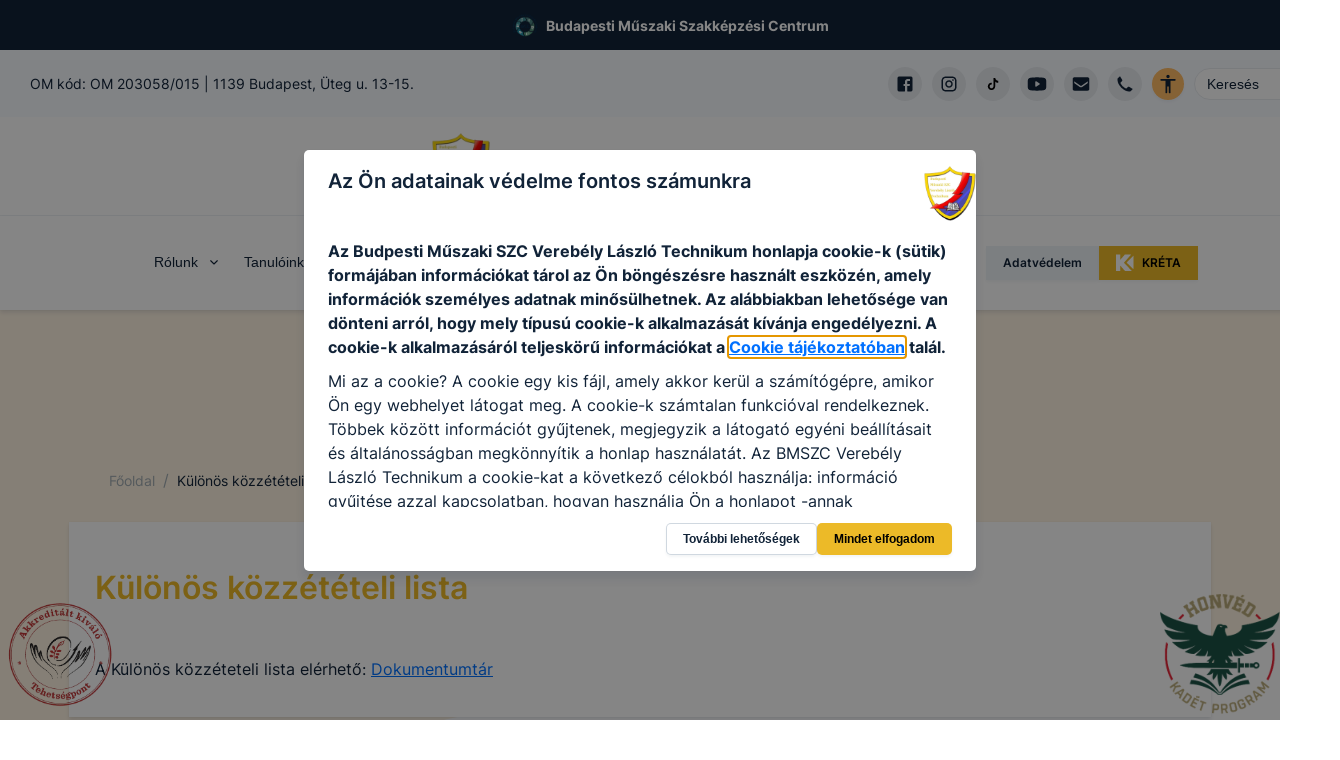

--- FILE ---
content_type: text/html; charset=utf-8
request_url: https://verebelyszki.hu/p/kulonos-kozzeteteli-lista
body_size: 36418
content:
<!DOCTYPE html><html lang="hu"><head><meta charSet="utf-8"/><link rel="preload" href="/fonts/inter-v2-latin-ext-regular.woff2" as="font" type="font/woff2" crossorigin="anonymous"/><link rel="preload" href="/fonts/inter-v2-latin-ext-500.woff2" as="font" type="font/woff2" crossorigin="anonymous"/><link rel="preload" href="/fonts/inter-v2-latin-ext-600.woff2" as="font" type="font/woff2" crossorigin="anonymous"/><link rel="preload" href="/fonts/inter-v2-latin-ext-700.woff2" as="font" type="font/woff2" crossorigin="anonymous"/><meta name="description" content="bm-verebely.www.intezmeny.edir.hu"/><meta property="og:description" content="bm-verebely.www.intezmeny.edir.hu"/><meta property="og:type" content="website"/><meta property="og:image" content="https://bm-verebely.cms.intezmeny.edir.hu/uploads/jo_technikumi_logo_v5_hatter_nelkul_1ccac70b93.png"/><meta property="og:image:alt" content="Intézmény logo"/><meta property="og:image:type" content="image/png"/><meta property="og:image:width" content="2358"/><meta property="og:image:height" content="2446"/><meta property="og:locale" content="hu_HU"/><meta property="og:site_name" content="Budapesti Műszaki SZC Verebély László Technikum | EDIR"/><meta name="viewport" content="width=device-width, initial-scale=1"/><link rel="shortcut icon" type="image/png" href="https://bm-verebely.cms.intezmeny.edir.hu/uploads/thumbnail_jo_technikumi_logo_v5_hatter_nelkul_1ccac70b93.png"/><title>Különös közzétételi lista | Budapesti Műszaki SZC Verebély László Technikum | EDIR</title><meta name="robots" content="index,follow"/><meta property="og:title" content="Különös közzétételi lista"/><meta name="next-head-count" content="20"/><link rel="preload" href="/_next/static/css/58bcc58f6d2fb649.css" as="style"/><link rel="stylesheet" href="/_next/static/css/58bcc58f6d2fb649.css" data-n-g=""/><noscript data-n-css=""></noscript><script defer="" nomodule="" src="/_next/static/chunks/polyfills-c67a75d1b6f99dc8.js"></script><script src="/_next/static/chunks/webpack-84a3d958ca2d1b1f.js" defer=""></script><script src="/_next/static/chunks/framework-b7a73c03c691b250.js" defer=""></script><script src="/_next/static/chunks/main-6de40ef4cb3ba8f7.js" defer=""></script><script src="/_next/static/chunks/pages/_app-62517ada198d64c1.js" defer=""></script><script src="/_next/static/chunks/c9a17e9e-fb5e82b8adfd552d.js" defer=""></script><script src="/_next/static/chunks/1941-74f9dc79b9a02913.js" defer=""></script><script src="/_next/static/chunks/4520-416d9dce7e3b9138.js" defer=""></script><script src="/_next/static/chunks/pages/p/%5Bpage%5D-5f43ae9a15238f4e.js" defer=""></script><script src="/_next/static/mJCJguNdhQuuvRwC_sHKU/_buildManifest.js" defer=""></script><script src="/_next/static/mJCJguNdhQuuvRwC_sHKU/_ssgManifest.js" defer=""></script></head><body><div id="__next"><style data-emotion="css-global 7f81wi">:host,:root,[data-theme]{--chakra-ring-inset:var(--chakra-empty,/*!*/ /*!*/);--chakra-ring-offset-width:0px;--chakra-ring-offset-color:#fff;--chakra-ring-color:rgba(66, 153, 225, 0.6);--chakra-ring-offset-shadow:0 0 #0000;--chakra-ring-shadow:0 0 #0000;--chakra-space-x-reverse:0;--chakra-space-y-reverse:0;--chakra-colors-transparent:transparent;--chakra-colors-current:currentColor;--chakra-colors-black:#000000;--chakra-colors-white:#FFFFFF;--chakra-colors-whiteAlpha-50:rgba(255, 255, 255, 0.04);--chakra-colors-whiteAlpha-100:rgba(255, 255, 255, 0.06);--chakra-colors-whiteAlpha-200:rgba(255, 255, 255, 0.08);--chakra-colors-whiteAlpha-300:rgba(255, 255, 255, 0.16);--chakra-colors-whiteAlpha-400:rgba(255, 255, 255, 0.24);--chakra-colors-whiteAlpha-500:rgba(255, 255, 255, 0.36);--chakra-colors-whiteAlpha-600:rgba(255, 255, 255, 0.48);--chakra-colors-whiteAlpha-700:rgba(255, 255, 255, 0.64);--chakra-colors-whiteAlpha-800:rgba(255, 255, 255, 0.80);--chakra-colors-whiteAlpha-900:rgba(255, 255, 255, 0.92);--chakra-colors-blackAlpha-50:rgba(0, 0, 0, 0.04);--chakra-colors-blackAlpha-100:rgba(0, 0, 0, 0.06);--chakra-colors-blackAlpha-200:rgba(0, 0, 0, 0.08);--chakra-colors-blackAlpha-300:rgba(0, 0, 0, 0.16);--chakra-colors-blackAlpha-400:rgba(0, 0, 0, 0.24);--chakra-colors-blackAlpha-500:rgba(0, 0, 0, 0.36);--chakra-colors-blackAlpha-600:rgba(0, 0, 0, 0.48);--chakra-colors-blackAlpha-700:rgba(0, 0, 0, 0.64);--chakra-colors-blackAlpha-800:rgba(0, 0, 0, 0.80);--chakra-colors-blackAlpha-900:rgba(0, 0, 0, 0.92);--chakra-colors-gray-50:#F7FAFC;--chakra-colors-gray-100:#EDF2F7;--chakra-colors-gray-200:#E2E8F0;--chakra-colors-gray-300:#CBD5E0;--chakra-colors-gray-400:#A0AEC0;--chakra-colors-gray-500:#718096;--chakra-colors-gray-600:#4A5568;--chakra-colors-gray-700:#2D3748;--chakra-colors-gray-800:#1A202C;--chakra-colors-gray-900:#171923;--chakra-colors-red-50:#FFF5F5;--chakra-colors-red-100:#FED7D7;--chakra-colors-red-400:#c0392b;--chakra-colors-red-500:#C53030;--chakra-colors-red-600:#E53E3E;--chakra-colors-red-700:#9B2C2C;--chakra-colors-red-800:#822727;--chakra-colors-red-900:#63171B;--chakra-colors-red-btnCol:white;--chakra-colors-orange-50:#FFFAF0;--chakra-colors-orange-100:#FBEFE3;--chakra-colors-orange-400:#EA7034;--chakra-colors-orange-500:#CC4C0D;--chakra-colors-orange-600:#DD6B20;--chakra-colors-orange-700:#9C4221;--chakra-colors-orange-800:#7B341E;--chakra-colors-orange-900:#652B19;--chakra-colors-orange-btnCol:white;--chakra-colors-yellow-50:#FFFFF0;--chakra-colors-yellow-100:#fef3e2;--chakra-colors-yellow-200:#fff7e0;--chakra-colors-yellow-300:#ffefc1;--chakra-colors-yellow-400:#ecba28;--chakra-colors-yellow-500:#EAAE36;--chakra-colors-yellow-600:#C89328;--chakra-colors-yellow-700:#975A16;--chakra-colors-yellow-800:#744210;--chakra-colors-yellow-900:#5F370E;--chakra-colors-yellow-btnCol:black;--chakra-colors-green-50:#F0FFF4;--chakra-colors-green-100:#eff9f1;--chakra-colors-green-200:#dff4e4;--chakra-colors-green-300:#bfe9c9;--chakra-colors-green-400:#24a66e;--chakra-colors-green-500:#148454;--chakra-colors-green-600:#166a46;--chakra-colors-green-700:#276749;--chakra-colors-green-800:#22543D;--chakra-colors-green-900:#1C4532;--chakra-colors-green-btnCol:white;--chakra-colors-teal-50:#E6FFFA;--chakra-colors-teal-100:#E1FBF7;--chakra-colors-teal-400:#319795;--chakra-colors-teal-500:#2C7A7B;--chakra-colors-teal-600:#319795;--chakra-colors-teal-700:#285E61;--chakra-colors-teal-800:#234E52;--chakra-colors-teal-900:#1D4044;--chakra-colors-teal-btnCol:white;--chakra-colors-blue-50:#ebf8ff;--chakra-colors-blue-100:#e5f0ff;--chakra-colors-blue-200:#cce2ff;--chakra-colors-blue-300:#99c6ff;--chakra-colors-blue-400:#0070ff;--chakra-colors-blue-500:#0859bf;--chakra-colors-blue-600:#0b3f80;--chakra-colors-blue-700:#2c5282;--chakra-colors-blue-800:#2a4365;--chakra-colors-blue-900:#1A365D;--chakra-colors-blue-btnCol:white;--chakra-colors-cyan-50:#EDFDFD;--chakra-colors-cyan-100:#E0FAFF;--chakra-colors-cyan-400:#15A8C6;--chakra-colors-cyan-500:#1193A8;--chakra-colors-cyan-600:#00B5D8;--chakra-colors-cyan-700:#0987A0;--chakra-colors-cyan-800:#086F83;--chakra-colors-cyan-900:#065666;--chakra-colors-cyan-btnCol:white;--chakra-colors-purple-50:#FAF5FF;--chakra-colors-purple-100:#f4effd;--chakra-colors-purple-200:#ebe0fc;--chakra-colors-purple-300:#d7c2f8;--chakra-colors-purple-400:#8746ef;--chakra-colors-purple-500:#54279b;--chakra-colors-purple-600:#301965;--chakra-colors-purple-700:#553C9A;--chakra-colors-purple-800:#44337A;--chakra-colors-purple-900:#322659;--chakra-colors-purple-btnCol:white;--chakra-colors-pink-50:#FFF5F7;--chakra-colors-pink-100:#FED7E2;--chakra-colors-pink-200:#FBB6CE;--chakra-colors-pink-300:#F687B3;--chakra-colors-pink-400:#ED64A6;--chakra-colors-pink-500:#D53F8C;--chakra-colors-pink-600:#B83280;--chakra-colors-pink-700:#97266D;--chakra-colors-pink-800:#702459;--chakra-colors-pink-900:#521B41;--chakra-colors-linkedin-50:#E8F4F9;--chakra-colors-linkedin-100:#CFEDFB;--chakra-colors-linkedin-200:#9BDAF3;--chakra-colors-linkedin-300:#68C7EC;--chakra-colors-linkedin-400:#34B3E4;--chakra-colors-linkedin-500:#00A0DC;--chakra-colors-linkedin-600:#008CC9;--chakra-colors-linkedin-700:#0077B5;--chakra-colors-linkedin-800:#005E93;--chakra-colors-linkedin-900:#004471;--chakra-colors-facebook-50:#E8F4F9;--chakra-colors-facebook-100:#D9DEE9;--chakra-colors-facebook-200:#B7C2DA;--chakra-colors-facebook-300:#6482C0;--chakra-colors-facebook-400:#4267B2;--chakra-colors-facebook-500:#385898;--chakra-colors-facebook-600:#314E89;--chakra-colors-facebook-700:#29487D;--chakra-colors-facebook-800:#223B67;--chakra-colors-facebook-900:#1E355B;--chakra-colors-messenger-50:#D0E6FF;--chakra-colors-messenger-100:#B9DAFF;--chakra-colors-messenger-200:#A2CDFF;--chakra-colors-messenger-300:#7AB8FF;--chakra-colors-messenger-400:#2E90FF;--chakra-colors-messenger-500:#0078FF;--chakra-colors-messenger-600:#0063D1;--chakra-colors-messenger-700:#0052AC;--chakra-colors-messenger-800:#003C7E;--chakra-colors-messenger-900:#002C5C;--chakra-colors-whatsapp-50:#dffeec;--chakra-colors-whatsapp-100:#b9f5d0;--chakra-colors-whatsapp-200:#90edb3;--chakra-colors-whatsapp-300:#65e495;--chakra-colors-whatsapp-400:#3cdd78;--chakra-colors-whatsapp-500:#22c35e;--chakra-colors-whatsapp-600:#179848;--chakra-colors-whatsapp-700:#0c6c33;--chakra-colors-whatsapp-800:#01421c;--chakra-colors-whatsapp-900:#001803;--chakra-colors-twitter-50:#E5F4FD;--chakra-colors-twitter-100:#C8E9FB;--chakra-colors-twitter-200:#A8DCFA;--chakra-colors-twitter-300:#83CDF7;--chakra-colors-twitter-400:#57BBF5;--chakra-colors-twitter-500:#1DA1F2;--chakra-colors-twitter-600:#1A94DA;--chakra-colors-twitter-700:#1681BF;--chakra-colors-twitter-800:#136B9E;--chakra-colors-twitter-900:#0D4D71;--chakra-colors-telegram-50:#E3F2F9;--chakra-colors-telegram-100:#C5E4F3;--chakra-colors-telegram-200:#A2D4EC;--chakra-colors-telegram-300:#7AC1E4;--chakra-colors-telegram-400:#47A9DA;--chakra-colors-telegram-500:#0088CC;--chakra-colors-telegram-600:#007AB8;--chakra-colors-telegram-700:#006BA1;--chakra-colors-telegram-800:#005885;--chakra-colors-telegram-900:#003F5E;--chakra-colors-coffee-100:#E8E4D9;--chakra-colors-coffee-400:#7D614A;--chakra-colors-coffee-500:#6D513A;--chakra-colors-coffee-600:#5D412A;--chakra-colors-coffee-btnCol:white;--chakra-colors-winterblue-100:#E7EDF7;--chakra-colors-winterblue-400:#2C548C;--chakra-colors-winterblue-500:#1C447C;--chakra-colors-winterblue-600:#0C346C;--chakra-colors-winterblue-btnCol:white;--chakra-colors-contessa-100:#F8E8E8;--chakra-colors-contessa-400:#B74D4B;--chakra-colors-contessa-500:#A73D3B;--chakra-colors-contessa-600:#972D2B;--chakra-colors-contessa-btnCol:white;--chakra-colors-matterhorn-100:#EFE8E5;--chakra-colors-matterhorn-400:#936563;--chakra-colors-matterhorn-500:#835553;--chakra-colors-matterhorn-600:#734543;--chakra-colors-matterhorn-btnCol:white;--chakra-colors-orangepeel-100:#FAE9CB;--chakra-colors-orangepeel-400:#CA5715;--chakra-colors-orangepeel-500:#BA4705;--chakra-colors-orangepeel-600:#AA3700;--chakra-colors-orangepeel-btnCol:white;--chakra-colors-puertorico-100:#C7FFF4;--chakra-colors-puertorico-400:#00A393;--chakra-colors-puertorico-500:#009383;--chakra-colors-puertorico-600:#008373;--chakra-colors-puertorico-btnCol:white;--chakra-colors-fuchsia-100:#FCE8FF;--chakra-colors-fuchsia-400:#BC26D3;--chakra-colors-fuchsia-500:#AC16C3;--chakra-colors-fuchsia-600:#9C06B3;--chakra-colors-fuchsia-btnCol:white;--chakra-colors-rainforest-100:#D7F4E8;--chakra-colors-rainforest-400:#177863;--chakra-colors-rainforest-500:#076853;--chakra-colors-rainforest-600:#005843;--chakra-colors-rainforest-btnCol:white;--chakra-colors-accessibility:#ffbc65;--chakra-colors-darkBlue:#112338;--chakra-colors-grey-100:#f8f9fa;--chakra-colors-grey-200:#e7ebef;--chakra-colors-grey-300:#eff3f6;--chakra-colors-grey-400:#a2b2c2;--chakra-colors-grey-500:#67748d;--chakra-colors-grey-600:#f7faff;--chakra-colors-grey-700:rgba(23, 62, 103, 0.4);--chakra-colors-grey-800:rgba(17, 35, 56, 0.1);--chakra-colors-grey-900:#f5f8fa;--chakra-borders-none:0;--chakra-borders-1px:1px solid;--chakra-borders-2px:2px solid;--chakra-borders-4px:4px solid;--chakra-borders-8px:8px solid;--chakra-fonts-heading:Inter,sans-serif;--chakra-fonts-body:Inter,sans-serif;--chakra-fonts-mono:SFMono-Regular,Menlo,Monaco,Consolas,"Liberation Mono","Courier New",monospace;--chakra-fontSizes-3xs:0.45rem;--chakra-fontSizes-2xs:0.625rem;--chakra-fontSizes-xs:12px;--chakra-fontSizes-sm:14px;--chakra-fontSizes-md:16px;--chakra-fontSizes-lg:18px;--chakra-fontSizes-xl:20px;--chakra-fontSizes-2xl:22px;--chakra-fontSizes-3xl:24px;--chakra-fontSizes-4xl:32px;--chakra-fontSizes-5xl:40px;--chakra-fontSizes-6xl:56px;--chakra-fontSizes-7xl:4.5rem;--chakra-fontSizes-8xl:6rem;--chakra-fontSizes-9xl:8rem;--chakra-fontWeights-hairline:100;--chakra-fontWeights-thin:200;--chakra-fontWeights-light:300;--chakra-fontWeights-normal:400;--chakra-fontWeights-medium:500;--chakra-fontWeights-semibold:600;--chakra-fontWeights-bold:700;--chakra-fontWeights-extrabold:800;--chakra-fontWeights-black:900;--chakra-letterSpacings-tighter:-0.05em;--chakra-letterSpacings-tight:-0.025em;--chakra-letterSpacings-normal:0;--chakra-letterSpacings-wide:0.025em;--chakra-letterSpacings-wider:0.05em;--chakra-letterSpacings-widest:0.1em;--chakra-lineHeights-3:.75rem;--chakra-lineHeights-4:1rem;--chakra-lineHeights-5:1.25rem;--chakra-lineHeights-6:1.5rem;--chakra-lineHeights-7:1.75rem;--chakra-lineHeights-8:2rem;--chakra-lineHeights-9:2.25rem;--chakra-lineHeights-10:2.5rem;--chakra-lineHeights-normal:normal;--chakra-lineHeights-none:1;--chakra-lineHeights-shorter:1.25;--chakra-lineHeights-short:1.375;--chakra-lineHeights-base:1.5;--chakra-lineHeights-tall:1.625;--chakra-lineHeights-taller:2;--chakra-radii-none:0;--chakra-radii-sm:3px;--chakra-radii-base:0.25rem;--chakra-radii-md:5px;--chakra-radii-lg:10px;--chakra-radii-xl:0.75rem;--chakra-radii-2xl:1rem;--chakra-radii-3xl:1.5rem;--chakra-radii-full:9999px;--chakra-space-1:0.25rem;--chakra-space-2:0.5rem;--chakra-space-3:0.75rem;--chakra-space-4:1rem;--chakra-space-5:1.25rem;--chakra-space-6:1.5rem;--chakra-space-7:1.75rem;--chakra-space-8:2rem;--chakra-space-9:2.25rem;--chakra-space-10:2.5rem;--chakra-space-12:3rem;--chakra-space-14:3.5rem;--chakra-space-16:4rem;--chakra-space-20:5rem;--chakra-space-24:6rem;--chakra-space-28:7rem;--chakra-space-32:8rem;--chakra-space-36:9rem;--chakra-space-40:10rem;--chakra-space-44:11rem;--chakra-space-48:12rem;--chakra-space-52:13rem;--chakra-space-56:14rem;--chakra-space-60:15rem;--chakra-space-64:16rem;--chakra-space-72:18rem;--chakra-space-80:20rem;--chakra-space-96:24rem;--chakra-space-px:1px;--chakra-space-0-5:0.125rem;--chakra-space-1-5:0.375rem;--chakra-space-2-5:0.625rem;--chakra-space-3-5:0.875rem;--chakra-shadows-xs:0 0 0 1px rgba(0, 0, 0, 0.05);--chakra-shadows-sm:0 1px 2px 0 rgba(0, 0, 0, 0.05);--chakra-shadows-base:0 1px 3px 0 rgba(0, 0, 0, 0.1),0 1px 2px 0 rgba(0, 0, 0, 0.06);--chakra-shadows-md:0 3px 4px 0 rgba(10, 31, 68, 0.1),0 0 1px 0 rgba(10, 31, 68, 0.08);--chakra-shadows-lg:0 8px 10px 0 rgba(10, 31, 68, 0.1),0 0 1px 0 rgba(10, 31, 68, 0.08);--chakra-shadows-xl:0 20px 25px -5px rgba(0, 0, 0, 0.1),0 10px 10px -5px rgba(0, 0, 0, 0.04);--chakra-shadows-2xl:0 25px 50px -12px rgba(0, 0, 0, 0.25);--chakra-shadows-outline:0 0 0 3px rgba(66, 153, 225, 0.6);--chakra-shadows-inner:inset 0 2px 4px 0 rgba(0,0,0,0.06);--chakra-shadows-none:none;--chakra-shadows-dark-lg:rgba(0, 0, 0, 0.1) 0px 0px 0px 1px,rgba(0, 0, 0, 0.2) 0px 5px 10px,rgba(0, 0, 0, 0.4) 0px 15px 40px;--chakra-sizes-1:0.25rem;--chakra-sizes-2:0.5rem;--chakra-sizes-3:0.75rem;--chakra-sizes-4:1rem;--chakra-sizes-5:1.25rem;--chakra-sizes-6:1.5rem;--chakra-sizes-7:1.75rem;--chakra-sizes-8:2rem;--chakra-sizes-9:2.25rem;--chakra-sizes-10:2.5rem;--chakra-sizes-12:3rem;--chakra-sizes-14:3.5rem;--chakra-sizes-16:4rem;--chakra-sizes-20:5rem;--chakra-sizes-24:6rem;--chakra-sizes-28:7rem;--chakra-sizes-32:8rem;--chakra-sizes-36:9rem;--chakra-sizes-40:10rem;--chakra-sizes-44:11rem;--chakra-sizes-48:12rem;--chakra-sizes-52:13rem;--chakra-sizes-56:14rem;--chakra-sizes-60:15rem;--chakra-sizes-64:16rem;--chakra-sizes-72:18rem;--chakra-sizes-80:20rem;--chakra-sizes-96:24rem;--chakra-sizes-px:1px;--chakra-sizes-0-5:0.125rem;--chakra-sizes-1-5:0.375rem;--chakra-sizes-2-5:0.625rem;--chakra-sizes-3-5:0.875rem;--chakra-sizes-max:max-content;--chakra-sizes-min:min-content;--chakra-sizes-full:100%;--chakra-sizes-3xs:14rem;--chakra-sizes-2xs:16rem;--chakra-sizes-xs:20rem;--chakra-sizes-sm:24rem;--chakra-sizes-md:28rem;--chakra-sizes-lg:32rem;--chakra-sizes-xl:36rem;--chakra-sizes-2xl:42rem;--chakra-sizes-3xl:48rem;--chakra-sizes-4xl:56rem;--chakra-sizes-5xl:64rem;--chakra-sizes-6xl:72rem;--chakra-sizes-7xl:80rem;--chakra-sizes-8xl:90rem;--chakra-sizes-prose:60ch;--chakra-sizes-container-sm:640px;--chakra-sizes-container-md:768px;--chakra-sizes-container-lg:1024px;--chakra-sizes-container-xl:1280px;--chakra-zIndices-hide:-1;--chakra-zIndices-auto:auto;--chakra-zIndices-base:0;--chakra-zIndices-docked:10;--chakra-zIndices-dropdown:1000;--chakra-zIndices-sticky:1100;--chakra-zIndices-banner:1200;--chakra-zIndices-overlay:1300;--chakra-zIndices-modal:1400;--chakra-zIndices-popover:1500;--chakra-zIndices-skipLink:1600;--chakra-zIndices-toast:1700;--chakra-zIndices-tooltip:1800;--chakra-transition-property-common:background-color,border-color,color,fill,stroke,opacity,box-shadow,transform;--chakra-transition-property-colors:background-color,border-color,color,fill,stroke;--chakra-transition-property-dimensions:width,height;--chakra-transition-property-position:left,right,top,bottom;--chakra-transition-property-background:background-color,background-image,background-position;--chakra-transition-easing-ease-in:cubic-bezier(0.4, 0, 1, 1);--chakra-transition-easing-ease-out:cubic-bezier(0, 0, 0.2, 1);--chakra-transition-easing-ease-in-out:cubic-bezier(0.4, 0, 0.2, 1);--chakra-transition-duration-ultra-fast:50ms;--chakra-transition-duration-faster:100ms;--chakra-transition-duration-fast:150ms;--chakra-transition-duration-normal:200ms;--chakra-transition-duration-slow:300ms;--chakra-transition-duration-slower:400ms;--chakra-transition-duration-ultra-slow:500ms;--chakra-blur-none:0;--chakra-blur-sm:4px;--chakra-blur-base:8px;--chakra-blur-md:12px;--chakra-blur-lg:16px;--chakra-blur-xl:24px;--chakra-blur-2xl:40px;--chakra-blur-3xl:64px;--chakra-breakpoints-base:0em;--chakra-breakpoints-sm:30em;--chakra-breakpoints-md:48em;--chakra-breakpoints-lg:62em;--chakra-breakpoints-xl:80em;--chakra-breakpoints-2xl:96em;}.chakra-ui-light :host:not([data-theme]),.chakra-ui-light :root:not([data-theme]),.chakra-ui-light [data-theme]:not([data-theme]),[data-theme=light] :host:not([data-theme]),[data-theme=light] :root:not([data-theme]),[data-theme=light] [data-theme]:not([data-theme]),:host[data-theme=light],:root[data-theme=light],[data-theme][data-theme=light]{--chakra-colors-chakra-body-text:var(--chakra-colors-gray-800);--chakra-colors-chakra-body-bg:var(--chakra-colors-white);--chakra-colors-chakra-border-color:var(--chakra-colors-gray-200);--chakra-colors-chakra-subtle-bg:var(--chakra-colors-gray-100);--chakra-colors-chakra-placeholder-color:var(--chakra-colors-gray-500);}.chakra-ui-dark :host:not([data-theme]),.chakra-ui-dark :root:not([data-theme]),.chakra-ui-dark [data-theme]:not([data-theme]),[data-theme=dark] :host:not([data-theme]),[data-theme=dark] :root:not([data-theme]),[data-theme=dark] [data-theme]:not([data-theme]),:host[data-theme=dark],:root[data-theme=dark],[data-theme][data-theme=dark]{--chakra-colors-chakra-body-text:var(--chakra-colors-whiteAlpha-900);--chakra-colors-chakra-body-bg:var(--chakra-colors-gray-800);--chakra-colors-chakra-border-color:var(--chakra-colors-whiteAlpha-300);--chakra-colors-chakra-subtle-bg:var(--chakra-colors-gray-700);--chakra-colors-chakra-placeholder-color:var(--chakra-colors-whiteAlpha-400);}</style><style data-emotion="css-global fubdgu">html{line-height:1.5;-webkit-text-size-adjust:100%;font-family:system-ui,sans-serif;-webkit-font-smoothing:antialiased;text-rendering:optimizeLegibility;-moz-osx-font-smoothing:grayscale;touch-action:manipulation;}body{position:relative;min-height:100%;margin:0;font-feature-settings:"kern";}:where(*, *::before, *::after){border-width:0;border-style:solid;box-sizing:border-box;word-wrap:break-word;}main{display:block;}hr{border-top-width:1px;box-sizing:content-box;height:0;overflow:visible;}:where(pre, code, kbd,samp){font-family:SFMono-Regular,Menlo,Monaco,Consolas,monospace;font-size:1em;}a{background-color:transparent;color:inherit;-webkit-text-decoration:inherit;text-decoration:inherit;}abbr[title]{border-bottom:none;-webkit-text-decoration:underline;text-decoration:underline;-webkit-text-decoration:underline dotted;-webkit-text-decoration:underline dotted;text-decoration:underline dotted;}:where(b, strong){font-weight:bold;}small{font-size:80%;}:where(sub,sup){font-size:75%;line-height:0;position:relative;vertical-align:baseline;}sub{bottom:-0.25em;}sup{top:-0.5em;}img{border-style:none;}:where(button, input, optgroup, select, textarea){font-family:inherit;font-size:100%;line-height:1.15;margin:0;}:where(button, input){overflow:visible;}:where(button, select){text-transform:none;}:where(
          button::-moz-focus-inner,
          [type="button"]::-moz-focus-inner,
          [type="reset"]::-moz-focus-inner,
          [type="submit"]::-moz-focus-inner
        ){border-style:none;padding:0;}fieldset{padding:0.35em 0.75em 0.625em;}legend{box-sizing:border-box;color:inherit;display:table;max-width:100%;padding:0;white-space:normal;}progress{vertical-align:baseline;}textarea{overflow:auto;}:where([type="checkbox"], [type="radio"]){box-sizing:border-box;padding:0;}input[type="number"]::-webkit-inner-spin-button,input[type="number"]::-webkit-outer-spin-button{-webkit-appearance:none!important;}input[type="number"]{-moz-appearance:textfield;}input[type="search"]{-webkit-appearance:textfield;outline-offset:-2px;}input[type="search"]::-webkit-search-decoration{-webkit-appearance:none!important;}::-webkit-file-upload-button{-webkit-appearance:button;font:inherit;}details{display:block;}summary{display:-webkit-box;display:-webkit-list-item;display:-ms-list-itembox;display:list-item;}template{display:none;}[hidden]{display:none!important;}:where(
          blockquote,
          dl,
          dd,
          h1,
          h2,
          h3,
          h4,
          h5,
          h6,
          hr,
          figure,
          p,
          pre
        ){margin:0;}button{background:transparent;padding:0;}fieldset{margin:0;padding:0;}:where(ol, ul){margin:0;padding:0;}textarea{resize:vertical;}:where(button, [role="button"]){cursor:pointer;}button::-moz-focus-inner{border:0!important;}table{border-collapse:collapse;}:where(h1, h2, h3, h4, h5, h6){font-size:inherit;font-weight:inherit;}:where(button, input, optgroup, select, textarea){padding:0;line-height:inherit;color:inherit;}:where(img, svg, video, canvas, audio, iframe, embed, object){display:block;}:where(img, video){max-width:100%;height:auto;}[data-js-focus-visible] :focus:not([data-focus-visible-added]):not(
          [data-focus-visible-disabled]
        ){outline:none;box-shadow:none;}select::-ms-expand{display:none;}:root,:host{--chakra-vh:100vh;}@supports (height: -webkit-fill-available){:root,:host{--chakra-vh:-webkit-fill-available;}}@supports (height: -moz-fill-available){:root,:host{--chakra-vh:-moz-fill-available;}}@supports (height: 100dvh){:root,:host{--chakra-vh:100dvh;}}</style><style data-emotion="css-global 18gzei9">body{font-family:var(--chakra-fonts-body);color:var(--chakra-colors-darkBlue);background:var(--chakra-colors-white);transition-property:background-color;transition-duration:var(--chakra-transition-duration-normal);line-height:var(--chakra-lineHeights-base);-webkit-transition:background-color 0.2s;transition:background-color 0.2s;font-size:var(--chakra-fontSizes-md);overflow-x:hidden;}*::-webkit-input-placeholder{color:var(--chakra-colors-grey-400);}*::-moz-placeholder{color:var(--chakra-colors-grey-400);}*:-ms-input-placeholder{color:var(--chakra-colors-grey-400);}*::placeholder{color:var(--chakra-colors-grey-400);}*,*::before,::after{border-color:var(--chakra-colors-grey-200);word-wrap:break-word;}html{scroll-behavior:smooth;}*:not(html){scrollbar-width:thin;}::-webkit-scrollbar{width:6px;background-color:#eff0f1;}::-webkit-scrollbar-thumb{background:#a2a5a5;border-radius:3px;}a{color:inherit;-webkit-text-decoration:initial;text-decoration:initial;}section{margin-bottom:70px;}@media screen and (min-width: 30em){section{margin-bottom:90px;}}@media screen and (min-width: 48em){section{margin-bottom:110px;}}.tinyMCE >div{display:inline-block;}.tinyMCE a{color:var(--chakra-colors-blue-400);-webkit-text-decoration:underline;text-decoration:underline;}.tinyMCE a:hover,.tinyMCE a[data-hover]{background:inherit;color:var(--chakra-colors-blue-400);}.tinyMCE h1{font-size:var(--chakra-fontSizes-xl);margin-bottom:var(--chakra-space-4);margin-top:var(--chakra-space-4);}.tinyMCE h2{font-size:var(--chakra-fontSizes-lg);font-weight:600;margin-bottom:var(--chakra-space-4);margin-top:var(--chakra-space-4);}.tinyMCE h3{font-size:var(--chakra-fontSizes-md);font-weight:600;margin-bottom:var(--chakra-space-4);margin-top:var(--chakra-space-4);}.tinyMCE h4{font-size:var(--chakra-fontSizes-sm);font-weight:600;margin-bottom:var(--chakra-space-4);margin-top:var(--chakra-space-4);}.tinyMCE h5{font-size:var(--chakra-fontSizes-xs);font-weight:600;margin-bottom:var(--chakra-space-4);margin-top:var(--chakra-space-4);}.tinyMCE h6{font-size:var(--chakra-fontSizes-xs);font-weight:500;margin-bottom:var(--chakra-space-4);margin-top:var(--chakra-space-4);}.tinyMCE p{margin-top:10px;margin-bottom:10px;}.tinyMCE ul,.tinyMCE ol{padding-left:3ch;}.tinyMCE img{border-radius:var(--chakra-radii-md);}.tinyMCE figure.image{display:inline-block;}.tinyMCE figure.align-left{float:none;margin-right:0px;}@media screen and (min-width: 30em){.tinyMCE figure.align-left{float:none;margin-right:0px;}}@media screen and (min-width: 48em){.tinyMCE figure.align-left{float:left;margin-right:20px;}}.tinyMCE figure.align-right{float:none;margin-left:0px;}@media screen and (min-width: 30em){.tinyMCE figure.align-right{float:none;margin-left:0px;}}@media screen and (min-width: 48em){.tinyMCE figure.align-right{float:right;margin-left:20px;}}.tinyMCE figure.image figcaption{font-size:var(--chakra-fontSizes-xs);color:var(--chakra-colors-grey-500);margin-top:4px;}.tinyMCE figure.image img{object-fit:cover;}.tinyMCE div.table-wrap{width:100%;overflow-x:auto;}.tinyMCE table{border-width:1px;border-color:var(--chakra-colors-grey-400);border-collapse:collapse;margin-top:10px;margin-bottom:10px;background:var(--chakra-colors-grey-300);}.tinyMCE td{padding:5px;border-width:1px;border-color:var(--chakra-colors-grey-400);}.tinyMCE blockquote{border:0;font-size:var(--chakra-fontSizes-lg);font-weight:var(--chakra-fontWeights-semibold);font-style:italic;margin:1.5rem 1rem 1.5rem 1rem;max-width:800px;-webkit-padding-start:0px;padding-inline-start:0px;-webkit-padding-end:0px;padding-inline-end:0px;padding-top:2rem;padding-bottom:2rem;position:relative;}@media screen and (min-width: 30em){.tinyMCE blockquote{-webkit-padding-start:0px;padding-inline-start:0px;-webkit-padding-end:0px;padding-inline-end:0px;padding-top:2rem;padding-bottom:2rem;}}@media screen and (min-width: 48em){.tinyMCE blockquote{-webkit-padding-start:4rem;padding-inline-start:4rem;-webkit-padding-end:4rem;padding-inline-end:4rem;padding-top:0px;padding-bottom:0px;}}.tinyMCE blockquote::before{color:var(--chakra-colors-grey-400);content:"“";font-family:Times New Roman;font-style:italic;font-size:8em;left:-0.18em;top:-0.5em;pointer-events:none;position:absolute;}.tinyMCE iframe{max-width:100%;max-height:300px;}@media screen and (min-width: 30em){.tinyMCE iframe{max-height:400px;}}@media screen and (min-width: 48em){.tinyMCE iframe{max-height:unset;}}</style><style data-emotion="css zf0iqh">.css-zf0iqh{display:-webkit-box;display:-webkit-flex;display:-ms-flexbox;display:flex;-webkit-flex-direction:column;-ms-flex-direction:column;flex-direction:column;min-height:100vh;}</style><div class="css-zf0iqh"><style data-emotion="css 1b9nurs">.css-1b9nurs{width:100%;-webkit-margin-start:auto;margin-inline-start:auto;-webkit-margin-end:auto;margin-inline-end:auto;max-width:100%;-webkit-padding-start:1rem;padding-inline-start:1rem;-webkit-padding-end:1rem;padding-inline-end:1rem;overflow-x:visible;display:none;background:var(--chakra-colors-darkBlue);height:50px;}@media screen and (min-width: 30em){.css-1b9nurs{-webkit-padding-start:1rem;padding-inline-start:1rem;-webkit-padding-end:1rem;padding-inline-end:1rem;display:none;}}@media screen and (min-width: 48em){.css-1b9nurs{-webkit-padding-start:30px;padding-inline-start:30px;-webkit-padding-end:30px;padding-inline-end:30px;display:block;}}</style><div class="chakra-container css-1b9nurs"><style data-emotion="css w6k0q9">.css-w6k0q9{display:-webkit-box;display:-webkit-flex;display:-ms-flexbox;display:flex;-webkit-align-items:center;-webkit-box-align:center;-ms-flex-align:center;align-items:center;-webkit-box-pack:center;-ms-flex-pack:center;-webkit-justify-content:center;justify-content:center;-webkit-flex-direction:row;-ms-flex-direction:row;flex-direction:row;margin-top:auto;margin-bottom:auto;height:100%;}.css-w6k0q9>*:not(style)~*:not(style){margin-top:0px;-webkit-margin-end:0px;margin-inline-end:0px;margin-bottom:0px;-webkit-margin-start:0.5rem;margin-inline-start:0.5rem;}</style><div class="chakra-stack css-w6k0q9"><style data-emotion="css 1wbyvze">.css-1wbyvze{object-fit:contain;height:26px;width:auto;}</style><img alt="SZC logo" src="https://bm-verebely.cms.intezmeny.edir.hu/uploads/default_logo_b055f63c17.png" class="chakra-image css-1wbyvze"/><style data-emotion="css 11k9s3d">.css-11k9s3d{color:var(--chakra-colors-white);font-size:var(--chakra-fontSizes-sm);font-weight:var(--chakra-fontWeights-bold);}</style><p class="chakra-text css-11k9s3d">Budapesti Műszaki Szakképzési Centrum</p></div></div><style data-emotion="css 1megzch">.css-1megzch{width:100%;-webkit-margin-start:auto;margin-inline-start:auto;-webkit-margin-end:auto;margin-inline-end:auto;max-width:100%;-webkit-padding-start:1rem;padding-inline-start:1rem;-webkit-padding-end:1rem;padding-inline-end:1rem;overflow-x:visible;display:none;background:var(--chakra-colors-grey-600);}@media screen and (min-width: 30em){.css-1megzch{-webkit-padding-start:1rem;padding-inline-start:1rem;-webkit-padding-end:1rem;padding-inline-end:1rem;display:none;}}@media screen and (min-width: 48em){.css-1megzch{-webkit-padding-start:30px;padding-inline-start:30px;-webkit-padding-end:30px;padding-inline-end:30px;display:block;}}</style><div class="chakra-container css-1megzch" id="infobar"><style data-emotion="css 1hf48ou">.css-1hf48ou{display:-webkit-box;display:-webkit-flex;display:-ms-flexbox;display:flex;-webkit-align-items:center;-webkit-box-align:center;-ms-flex-align:center;align-items:center;-webkit-box-pack:justify;-webkit-justify-content:space-between;justify-content:space-between;padding-top:9px;padding-bottom:9px;}</style><div class="css-1hf48ou"><style data-emotion="css 1s6n3od">.css-1s6n3od{font-size:var(--chakra-fontSizes-sm);font-weight:var(--chakra-fontWeights-light);}</style><p class="chakra-text css-1s6n3od">OM kód: <!-- -->OM 203058/015<!-- --> | <!-- -->1139 Budapest, Üteg u. 13-15.</p><style data-emotion="css c7pbt5">.css-c7pbt5{display:none;-webkit-align-items:center;-webkit-box-align:center;-ms-flex-align:center;align-items:center;-webkit-flex-direction:row;-ms-flex-direction:row;flex-direction:row;}.css-c7pbt5>*:not(style)~*:not(style){margin-top:0px;-webkit-margin-end:0px;margin-inline-end:0px;margin-bottom:0px;-webkit-margin-start:10px;margin-inline-start:10px;}@media screen and (min-width: 30em){.css-c7pbt5{display:none;}}@media screen and (min-width: 48em){.css-c7pbt5{display:-webkit-box;display:-webkit-flex;display:-ms-flexbox;display:flex;}}</style><div class="chakra-stack css-c7pbt5"><style data-emotion="css 1qslxdr">.css-1qslxdr{display:-webkit-inline-box;display:-webkit-inline-flex;display:-ms-inline-flexbox;display:inline-flex;-webkit-appearance:none;-moz-appearance:none;-ms-appearance:none;appearance:none;-webkit-align-items:center;-webkit-box-align:center;-ms-flex-align:center;align-items:center;-webkit-box-pack:center;-ms-flex-pack:center;-webkit-justify-content:center;justify-content:center;-webkit-user-select:none;-moz-user-select:none;-ms-user-select:none;user-select:none;position:relative;white-space:nowrap;vertical-align:middle;outline:2px solid transparent;outline-offset:2px;line-height:1.2;font-weight:var(--chakra-fontWeights-semibold);transition-property:var(--chakra-transition-property-common);transition-duration:var(--chakra-transition-duration-normal);box-shadow:var(--chakra-shadows-none);border:1px solid transparent;height:32px;min-width:32px;font-size:12px;-webkit-padding-start:var(--chakra-space-4);padding-inline-start:var(--chakra-space-4);-webkit-padding-end:var(--chakra-space-4);padding-inline-end:var(--chakra-space-4);background:var(--chakra-colors-grey-200);padding:0px;border-radius:var(--chakra-radii-full);}.css-1qslxdr:focus-visible,.css-1qslxdr[data-focus-visible]{box-shadow:var(--chakra-shadows-outline);}.css-1qslxdr:disabled,.css-1qslxdr[disabled],.css-1qslxdr[aria-disabled=true],.css-1qslxdr[data-disabled]{opacity:0.4;cursor:not-allowed;box-shadow:var(--chakra-shadows-none);}.css-1qslxdr:hover,.css-1qslxdr[data-hover]{background:var(--chakra-colors-gray-300);}.css-1qslxdr:hover:disabled,.css-1qslxdr[data-hover]:disabled,.css-1qslxdr:hover[disabled],.css-1qslxdr[data-hover][disabled],.css-1qslxdr:hover[aria-disabled=true],.css-1qslxdr[data-hover][aria-disabled=true],.css-1qslxdr:hover[data-disabled],.css-1qslxdr[data-hover][data-disabled]{background:initial;}</style><a class="chakra-button css-1qslxdr" aria-label="Facebook oldal megnyitása" href="https://www.facebook.com/BMSZCVerebely" rel="noopener noreferrer" title="Facebook" target="_blank"><style data-emotion="css 1j8cdq4">.css-1j8cdq4{width:20px;height:20px;display:inline-block;line-height:1em;-webkit-flex-shrink:0;-ms-flex-negative:0;flex-shrink:0;color:currentColor;fill:var(--chakra-colors-darkBlue);}</style><svg xmlns="http://www.w3.org/2000/svg" width="20" height="20" viewBox="0 0 20 20" focusable="false" class="chakra-icon css-1j8cdq4" aria-hidden="true"><g fill="" fill-rule="evenodd"><g fill="" fill-rule="nonzero"><g><g><g><path d="M17.5 4.167v11.666c0 .92-.746 1.667-1.667 1.667h-3.125c-.23 0-.416-.187-.416-.417v-5h1.95c.198 0 .368-.139.408-.333l.3-1.5c.012-.06-.003-.124-.041-.172-.04-.048-.097-.077-.159-.078h-2.458V7.292c0-.115.093-.209.208-.209h2.083c.23 0 .417-.186.417-.416v-1.25c0-.23-.187-.417-.417-.417H12.5C11.12 5 10 6.12 10 7.5V10H8.975c-.23 0-.417.187-.417.417v1.25c0 .23.187.416.417.416H10v5c0 .23-.187.417-.417.417H4.167c-.92 0-1.667-.746-1.667-1.667V4.167c0-.92.746-1.667 1.667-1.667h11.666c.92 0 1.667.746 1.667 1.667z" transform="translate(-1132 -15) translate(962 9) translate(164) translate(6 6)"></path></g></g></g></g></g></svg></a><a class="chakra-button css-1qslxdr" aria-label="Instagram profil megnyitása" href="https://www.instagram.com/bmszc_verebely/" title="Instagram" target="_blank" rel="noopener noreferrer"><svg xmlns="http://www.w3.org/2000/svg" width="20" height="20" viewBox="0 0 20 20" focusable="false" class="chakra-icon css-1j8cdq4" aria-hidden="true"><g fill="" fill-rule="evenodd"><g fill="" fill-rule="nonzero"><g><g><g><path d="M13.333 2.5H6.667C4.365 2.5 2.5 4.365 2.5 6.667v6.666c0 2.302 1.865 4.167 4.167 4.167h6.666c2.302 0 4.167-1.865 4.167-4.167V6.667c0-2.302-1.865-4.167-4.167-4.167zm2.709 10.833c-.005 1.494-1.215 2.704-2.709 2.709H6.667c-1.494-.005-2.704-1.215-2.709-2.709V6.667c.005-1.494 1.215-2.704 2.709-2.709h6.666c1.494.005 2.704 1.215 2.709 2.709v6.666zm-1.25-7.291c0 .46-.373.833-.834.833-.46 0-.833-.373-.833-.833 0-.46.373-.834.833-.834.46 0 .834.373.834.834zM10 6.25c-2.071 0-3.75 1.679-3.75 3.75 0 2.071 1.679 3.75 3.75 3.75 2.071 0 3.75-1.679 3.75-3.75.002-.995-.392-1.95-1.096-2.654C11.95 6.642 10.995 6.248 10 6.25zm0 6.042c-1.266 0-2.292-1.026-2.292-2.292 0-1.266 1.026-2.292 2.292-2.292 1.266 0 2.292 1.026 2.292 2.292 0 1.266-1.026 2.292-2.292 2.292z" transform="translate(-1174 -15) translate(962 9) translate(206) translate(6 6)"></path></g></g></g></g></g></svg></a><a class="chakra-button css-1qslxdr" aria-label="TikTok profil megnyitása" href="https://www.tiktok.com/@bmszc_verebely" title="TikTok" target="_blank" rel="noopener noreferrer"><svg xmlns="http://www.w3.org/2000/svg" xmlns:xlink="http://www.w3.org/1999/xlink" width="2500pt" height="2500pt" viewBox="0 0 2500 2500" focusable="false" class="chakra-icon css-1j8cdq4" aria-hidden="true"><g id="surface1"><path style="stroke:none;fill-rule:nonzero;fill:rgb(0%,0%,0%);fill-opacity:1" d="M 1898.546875 1105.390625 C 1886.15625 1106.597656 1873.722656 1107.226563 1861.273438 1107.285156 C 1724.75 1107.300781 1597.417969 1038.488281 1522.632813 924.269531 L 1522.632813 1547.480469 C 1522.632813 1801.871094 1316.40625 2008.097656 1062.015625 2008.097656 C 807.625 2008.097656 601.398438 1801.871094 601.398438 1547.480469 C 601.398438 1293.089844 807.625 1086.863281 1062.015625 1086.863281 C 1071.632813 1086.863281 1081.03125 1087.726563 1090.484375 1088.324219 L 1090.484375 1315.308594 C 1081.03125 1314.175781 1071.738281 1312.445313 1062.015625 1312.445313 C 932.179688 1312.445313 826.925781 1417.699219 826.925781 1547.535156 C 826.925781 1677.371094 932.179688 1782.621094 1062.015625 1782.621094 C 1191.875 1782.621094 1306.558594 1680.3125 1306.558594 1550.453125 L 1308.824219 492.011719 L 1525.980469 492.011719 C 1546.457031 686.746094 1703.476563 838.851563 1898.761719 853.125 L 1898.761719 1105.390625 "></path></g></svg></a><a class="chakra-button css-1qslxdr" aria-label="YouTube csatorna megnyitása" href="https://www.youtube.com/channel/UCELY7mumv0-ZTWwp2ksOwVQ" target="_blank" title="YouTube" rel="noopener noreferrer"><svg xmlns="http://www.w3.org/2000/svg" width="20" height="20" viewBox="0 0 20 20" focusable="false" class="chakra-icon css-1j8cdq4" aria-hidden="true"><g fill="" fill-rule="evenodd"><g fill="" fill-rule="nonzero"><g><g><g><g><g><g><path d="M16.667 3.742l-1.217-.125c-3.64-.375-7.31-.375-10.95 0l-1.167.125c-1.44.162-2.522 1.392-2.5 2.841v6.834c-.022 1.45 1.06 2.679 2.5 2.841l1.217.125c3.64.375 7.31.375 10.95 0l1.167-.125c1.44-.162 2.522-1.392 2.5-2.841V6.583c.022-1.45-1.06-2.679-2.5-2.841zM12.5 10.517l-3.242 2.166c-.188.104-.417.103-.605-.002s-.309-.3-.32-.514V7.833c0-.23.129-.443.333-.55.204-.109.45-.096.642.034l3.242 2.166c.175.114.28.309.28.517 0 .208-.105.403-.28.517h-.05z" transform="translate(-396 -5011) translate(0 1479) translate(0 3274) translate(0 206) translate(31 40) translate(353) translate(12 12)"></path></g></g></g></g></g></g></g></g></svg></a><a class="chakra-button css-1qslxdr" aria-label="E-mail küldés" href="mailto:titkarsag@verebelyszki.hu" title="E-mail" rel="noopener noreferrer" target="_blank"><style data-emotion="css 1gm3tio">.css-1gm3tio{width:20px;height:20px;display:inline-block;line-height:1em;-webkit-flex-shrink:0;-ms-flex-negative:0;flex-shrink:0;color:currentColor;}</style><svg xmlns="http://www.w3.org/2000/svg" width="24" height="24" viewBox="0 0 24 24" focusable="false" class="chakra-icon css-1gm3tio" aria-hidden="true"><g fill="" fill-rule="evenodd"><g fill="currentColor"><g><g><g><g><path d="M20 4H4c-1.105 0-2 .895-2 2v12c0 1.105.895 2 2 2h16c1.105 0 2-.895 2-2V6c0-1.105-.895-2-2-2zm0 7l-6.35 4.45c-.991.693-2.309.693-3.3 0L4 11V8.9l7.35 5.15c.39.271.91.271 1.3 0L20 8.9V11z" transform="translate(-888 -4352) translate(0 1479) translate(149 2610) translate(714) translate(25 263)"></path></g></g></g></g></g></g></svg></a><a class="chakra-button css-1qslxdr" aria-label="Telefon hívás" href="tel:06-70/502-2386 vagy 06-70/502-2297" title="Telefon" rel="noopener noreferrer" target="_blank"><svg xmlns="http://www.w3.org/2000/svg" width="20" height="20" viewBox="0 0 20 20" focusable="false" class="chakra-icon css-1j8cdq4" aria-hidden="true"><g fill="" fill-rule="evenodd"><g fill="" fill-rule="nonzero"><g><g><g><path d="M14.167 17.5c-1.378-.001-2.735-.342-3.95-.992l-.375-.208c-2.591-1.393-4.716-3.517-6.109-6.108l-.208-.375C2.858 8.594 2.505 7.226 2.5 5.833v-.558c0-.444.177-.87.492-1.183L4.4 2.683c.137-.138.33-.204.522-.18.193.025.363.138.461.305l1.875 3.217c.19.327.135.741-.133 1.008L5.55 8.608c-.13.13-.161.33-.075.492l.292.55c1.047 1.94 2.64 3.531 4.583 4.575l.55.3c.162.086.362.056.492-.075l1.575-1.575c.267-.268.68-.323 1.008-.133l3.217 1.875c.167.098.28.268.304.46.025.193-.041.386-.18.523l-1.408 1.408c-.313.315-.739.492-1.183.492h-.558z" transform="translate(-1258 -15) translate(962 9) translate(290) translate(6 6)"></path></g></g></g></g></g></svg></a><style data-emotion="css 1maxlzn">.css-1maxlzn{display:-webkit-inline-box;display:-webkit-inline-flex;display:-ms-inline-flexbox;display:inline-flex;-webkit-appearance:none;-moz-appearance:none;-ms-appearance:none;appearance:none;-webkit-align-items:center;-webkit-box-align:center;-ms-flex-align:center;align-items:center;-webkit-box-pack:center;-ms-flex-pack:center;-webkit-justify-content:center;justify-content:center;-webkit-user-select:none;-moz-user-select:none;-ms-user-select:none;user-select:none;position:relative;white-space:nowrap;vertical-align:middle;outline:2px solid transparent;outline-offset:2px;line-height:1.2;font-weight:var(--chakra-fontWeights-semibold);transition-property:var(--chakra-transition-property-common);transition-duration:var(--chakra-transition-duration-normal);box-shadow:0 2px 3px 0 rgba(20, 50, 80, 0.05);border:1px solid transparent;height:32px;min-width:32px;font-size:12px;-webkit-padding-start:var(--chakra-space-4);padding-inline-start:var(--chakra-space-4);-webkit-padding-end:var(--chakra-space-4);padding-inline-end:var(--chakra-space-4);background:var(--chakra-colors-accessibility);color:var(--chakra-colors-darkBlue);padding:0px;border-radius:var(--chakra-radii-full);}.css-1maxlzn:focus-visible,.css-1maxlzn[data-focus-visible]{box-shadow:var(--chakra-shadows-outline);}.css-1maxlzn:disabled,.css-1maxlzn[disabled],.css-1maxlzn[aria-disabled=true],.css-1maxlzn[data-disabled]{opacity:0.4;cursor:not-allowed;box-shadow:var(--chakra-shadows-none);}.css-1maxlzn:hover,.css-1maxlzn[data-hover]{background:#eaa750;}.css-1maxlzn:hover:disabled,.css-1maxlzn[data-hover]:disabled,.css-1maxlzn:hover[disabled],.css-1maxlzn[data-hover][disabled],.css-1maxlzn:hover[aria-disabled=true],.css-1maxlzn[data-hover][aria-disabled=true],.css-1maxlzn:hover[data-disabled],.css-1maxlzn[data-hover][data-disabled]{background:initial;}.css-1maxlzn:active,.css-1maxlzn[data-active]{background:#df993f;}</style><button type="button" class="chakra-button css-1maxlzn" aria-label="Akadálymentes verzió" title="Akadálymentes verzió"><svg xmlns="http://www.w3.org/2000/svg" width="20" height="20" viewBox="0 0 20 20" focusable="false" class="chakra-icon css-1gm3tio" aria-hidden="true"><g fill="none" fill-rule="evenodd"><g fill="#112338"><g><g><g><path d="M17.5 5.417v.833c0 .23-.187.417-.417.417H12.5V18.75c0 .23-.187.417-.417.417h-.833c-.23 0-.417-.187-.417-.417V12.5H9.167v6.25c0 .23-.187.417-.417.417h-.833c-.23 0-.417-.187-.417-.417V6.667H2.917c-.23 0-.417-.187-.417-.417v-.833c0-.23.187-.417.417-.417h14.166c.23 0 .417.187.417.417zM10 4.167c.92 0 1.667-.747 1.667-1.667S10.92.833 10 .833 8.333 1.58 8.333 2.5 9.08 4.167 10 4.167z" transform="translate(-1090 -15) translate(962 9) translate(122) translate(6 6)"></path></g></g></g></g></g></svg></button><form action="/kereses" method="GET"><style data-emotion="css b24fm9">.css-b24fm9{width:116px;display:-webkit-box;display:-webkit-flex;display:-ms-flexbox;display:flex;position:relative;isolation:isolate;-webkit-transition:width 0.2s;transition:width 0.2s;}.css-b24fm9:focus-within{width:180px;}</style><div class="chakra-input__group css-b24fm9" data-group="true"><style data-emotion="css 10ukano">.css-10ukano{right:0;width:var(--chakra-sizes-8);height:var(--chakra-sizes-8);font-size:var(--chakra-fontSizes-sm);display:-webkit-box;display:-webkit-flex;display:-ms-flexbox;display:flex;-webkit-align-items:center;-webkit-box-align:center;-ms-flex-align:center;align-items:center;-webkit-box-pack:center;-ms-flex-pack:center;-webkit-justify-content:center;justify-content:center;position:absolute;top:0px;z-index:2;pointer-events:none;}</style><div class="chakra-input__right-element css-10ukano"><svg xmlns="http://www.w3.org/2000/svg" width="20" height="20" viewBox="0 0 20 20" focusable="false" class="chakra-icon css-1j8cdq4"><g fill="" fill-rule="evenodd"><g fill=""><g><g><g><path d="M17.396 16.217l-3.334-3.337c-.107-.111-.228-.21-.358-.292l-.833-.576c1.714-2.124 1.73-5.153.038-7.294-1.692-2.142-4.64-2.824-7.098-1.643-2.459 1.18-3.772 3.91-3.163 6.57.61 2.662 2.98 4.546 5.706 4.536 1.324 0 2.608-.45 3.642-1.276l.625.834c.074.107.158.208.25.3l3.333 3.338c.078.079.185.123.296.123.111 0 .218-.044.296-.123l.583-.584c.158-.157.166-.41.017-.576zm-9.042-3.705c-2.301 0-4.167-1.867-4.167-4.171 0-2.304 1.866-4.172 4.167-4.172 2.301 0 4.167 1.868 4.167 4.172 0 1.106-.44 2.167-1.22 2.95-.782.782-1.842 1.221-2.947 1.221z" transform="translate(-1384 -15) translate(962 9) translate(332) translate(90 6)"></path></g></g></g></g></g></svg></div><style data-emotion="css my7lad">.css-my7lad{width:100%;min-width:0px;outline:2px solid transparent;outline-offset:2px;position:relative;-webkit-appearance:none;-moz-appearance:none;-ms-appearance:none;appearance:none;transition-property:var(--chakra-transition-property-common);transition-duration:var(--chakra-transition-duration-normal);font-size:var(--chakra-fontSizes-sm);-webkit-padding-start:var(--chakra-space-3);padding-inline-start:var(--chakra-space-3);-webkit-padding-end:var(--chakra-space-8);padding-inline-end:var(--chakra-space-8);height:var(--chakra-sizes-8);border:1px solid;border-color:inherit;background:var(--chakra-colors-white);border-radius:16px;}.css-my7lad:disabled,.css-my7lad[disabled],.css-my7lad[aria-disabled=true],.css-my7lad[data-disabled]{opacity:0.4;cursor:not-allowed;}.css-my7lad:hover,.css-my7lad[data-hover]{border-color:var(--chakra-colors-gray-300);}.css-my7lad[aria-readonly=true],.css-my7lad[readonly],.css-my7lad[data-readonly]{box-shadow:var(--chakra-shadows-none)!important;-webkit-user-select:all;-moz-user-select:all;-ms-user-select:all;user-select:all;}.css-my7lad[aria-invalid=true],.css-my7lad[data-invalid]{border-color:#C53030;box-shadow:0 0 0 1px #C53030;}.css-my7lad:focus-visible,.css-my7lad[data-focus-visible]{z-index:1;border-color:#0859bf;box-shadow:0 0 0 1px #0859bf;}.css-my7lad:focus,.css-my7lad[data-focus]{box-shadow:var(--chakra-shadows-none);border:2px solid;border-color:var(--chakra-colors-darkBlue);}.css-my7lad::-webkit-input-placeholder{opacity:1;color:var(--chakra-colors-darkBlue);}.css-my7lad::-moz-placeholder{opacity:1;color:var(--chakra-colors-darkBlue);}.css-my7lad:-ms-input-placeholder{opacity:1;color:var(--chakra-colors-darkBlue);}.css-my7lad::placeholder{opacity:1;color:var(--chakra-colors-darkBlue);}</style><input type="search" enterKeyHint="search" name="q" placeholder="Keresés ..." aria-label="Keresés ..." class="chakra-input css-my7lad"/></div></form></div><style data-emotion="css 116wp8c">.css-116wp8c{display:block;}@media screen and (min-width: 30em){.css-116wp8c{display:block;}}@media screen and (min-width: 48em){.css-116wp8c{display:none;}}</style><div class="css-116wp8c"><style data-emotion="css 8j2dzi">.css-8j2dzi{display:-webkit-inline-box;display:-webkit-inline-flex;display:-ms-inline-flexbox;display:inline-flex;-webkit-appearance:none;-moz-appearance:none;-ms-appearance:none;appearance:none;-webkit-align-items:center;-webkit-box-align:center;-ms-flex-align:center;align-items:center;-webkit-box-pack:center;-ms-flex-pack:center;-webkit-justify-content:center;justify-content:center;-webkit-user-select:none;-moz-user-select:none;-ms-user-select:none;user-select:none;position:relative;white-space:nowrap;vertical-align:middle;outline:2px solid transparent;outline-offset:2px;line-height:1.2;font-weight:var(--chakra-fontWeights-semibold);transition-property:var(--chakra-transition-property-common);transition-duration:var(--chakra-transition-duration-normal);box-shadow:var(--chakra-shadows-lg);border:1px solid rgba(23, 62, 103, 0.2);height:40px;min-width:40px;font-size:12px;-webkit-padding-start:var(--chakra-space-6);padding-inline-start:var(--chakra-space-6);-webkit-padding-end:var(--chakra-space-6);padding-inline-end:var(--chakra-space-6);color:var(--chakra-colors-darkBlue);background:var(--chakra-colors-white);padding:0px;border-radius:var(--chakra-radii-full);}.css-8j2dzi:focus-visible,.css-8j2dzi[data-focus-visible]{box-shadow:var(--chakra-shadows-outline);}.css-8j2dzi:disabled,.css-8j2dzi[disabled],.css-8j2dzi[aria-disabled=true],.css-8j2dzi[data-disabled]{opacity:0.4;cursor:not-allowed;box-shadow:var(--chakra-shadows-none);}.css-8j2dzi:hover,.css-8j2dzi[data-hover]{background:var(--chakra-colors-grey-200);}.css-8j2dzi:hover:disabled,.css-8j2dzi[data-hover]:disabled,.css-8j2dzi:hover[disabled],.css-8j2dzi[data-hover][disabled],.css-8j2dzi:hover[aria-disabled=true],.css-8j2dzi[data-hover][aria-disabled=true],.css-8j2dzi:hover[data-disabled],.css-8j2dzi[data-hover][data-disabled]{background:initial;}.css-8j2dzi:active,.css-8j2dzi[data-active]{background:var(--chakra-colors-grey-200);}</style><button type="button" class="chakra-button css-8j2dzi" aria-label="Mobil menu"><svg width="20" height="20" viewBox="0 0 20 20" fill="none" xmlns="http://www.w3.org/2000/svg" focusable="false" class="chakra-icon css-1gm3tio" aria-hidden="true"><path fill-rule="evenodd" clip-rule="evenodd" d="M3 5C3 4.44772 3.44772 4 4 4H16C16.5523 4 17 4.44772 17 5C17 5.55228 16.5523 6 16 6H4C3.44772 6 3 5.55228 3 5Z" fill="#4A5568"></path><path fill-rule="evenodd" clip-rule="evenodd" d="M3 10C3 9.44772 3.44772 9 4 9H16C16.5523 9 17 9.44772 17 10C17 10.5523 16.5523 11 16 11H4C3.44772 11 3 10.5523 3 10Z" fill="#4A5568"></path><path fill-rule="evenodd" clip-rule="evenodd" d="M9 15C9 14.4477 9.44772 14 10 14H16C16.5523 14 17 14.4477 17 15C17 15.5523 16.5523 16 16 16H10C9.44772 16 9 15.5523 9 15Z" fill="#4A5568"></path></svg></button></div></div></div><span></span><style data-emotion="css blyd0b">.css-blyd0b{display:-webkit-box;display:-webkit-flex;display:-ms-flexbox;display:flex;-webkit-align-items:center;-webkit-box-align:center;-ms-flex-align:center;align-items:center;-webkit-box-pack:center;-ms-flex-pack:center;-webkit-justify-content:center;justify-content:center;-webkit-flex-direction:column;-ms-flex-direction:column;flex-direction:column;border-bottom:1px solid;border-color:var(--chakra-colors-grey-300);padding:1rem;background:var(--chakra-colors-grey-100);gap:var(--chakra-space-3);}.css-blyd0b>*:not(style)~*:not(style){margin-top:0.5rem;-webkit-margin-end:0px;margin-inline-end:0px;margin-bottom:0px;-webkit-margin-start:0px;margin-inline-start:0px;}@media screen and (min-width: 30em){.css-blyd0b{background:var(--chakra-colors-grey-100);}}@media screen and (min-width: 48em){.css-blyd0b{-webkit-flex-direction:row;-ms-flex-direction:row;flex-direction:row;background:var(--chakra-colors-white);}.css-blyd0b>*:not(style)~*:not(style){margin-top:0px;-webkit-margin-end:0px;margin-inline-end:0px;margin-bottom:0px;-webkit-margin-start:0.5rem;margin-inline-start:0.5rem;}}</style><div class="chakra-stack css-blyd0b"><a href="/"><img title="Főoldalra" alt="Intézmény logo" loading="lazy" width="140" height="60" decoding="async" data-nimg="1" style="color:transparent;object-fit:contain" srcSet="/_next/image?url=https%3A%2F%2Fbm-verebely.cms.intezmeny.edir.hu%2Fuploads%2Fthumbnail_jo_technikumi_logo_v5_hatter_nelkul_1ccac70b93.png&amp;w=256&amp;q=90 1x, /_next/image?url=https%3A%2F%2Fbm-verebely.cms.intezmeny.edir.hu%2Fuploads%2Fthumbnail_jo_technikumi_logo_v5_hatter_nelkul_1ccac70b93.png&amp;w=384&amp;q=90 2x" src="/_next/image?url=https%3A%2F%2Fbm-verebely.cms.intezmeny.edir.hu%2Fuploads%2Fthumbnail_jo_technikumi_logo_v5_hatter_nelkul_1ccac70b93.png&amp;w=384&amp;q=90"/></a><style data-emotion="css 1dasgh0">.css-1dasgh0{font-weight:var(--chakra-fontWeights-bold);padding-top:5px;text-align:center;}@media screen and (min-width: 48em){.css-1dasgh0{text-align:start;max-width:350px;}}</style><p class="chakra-text css-1dasgh0" style="text-wrap:balance">Budapesti Műszaki SZC Verebély László Technikum</p></div><style data-emotion="css hzxu2d">.css-hzxu2d{position:-webkit-sticky;position:sticky;top:0px;z-index:10;}</style><div class="css-hzxu2d"><style data-emotion="css 1c4dkov">.css-1c4dkov{width:100%;-webkit-margin-start:auto;margin-inline-start:auto;-webkit-margin-end:auto;margin-inline-end:auto;max-width:100%;-webkit-padding-start:1rem;padding-inline-start:1rem;-webkit-padding-end:1rem;padding-inline-end:1rem;overflow-x:visible;position:relative;box-shadow:var(--chakra-shadows-md);background:var(--chakra-colors-white);-webkit-transition:all 0.2s ease-in;transition:all 0.2s ease-in;margin-bottom:0px;display:none;height:94px;}@media screen and (min-width: 30em){.css-1c4dkov{-webkit-padding-start:1rem;padding-inline-start:1rem;-webkit-padding-end:1rem;padding-inline-end:1rem;display:none;}}@media screen and (min-width: 48em){.css-1c4dkov{-webkit-padding-start:30px;padding-inline-start:30px;-webkit-padding-end:30px;padding-inline-end:30px;display:block;}}</style><div class="chakra-container css-1c4dkov"><style data-emotion="css 1cc7th0">.css-1cc7th0{display:-webkit-box;display:-webkit-flex;display:-ms-flexbox;display:flex;-webkit-align-items:center;-webkit-box-align:center;-ms-flex-align:center;align-items:center;-webkit-box-pack:center;-ms-flex-pack:center;-webkit-justify-content:center;justify-content:center;height:var(--chakra-sizes-full);-webkit-transition:all 0.2s ease-in;transition:all 0.2s ease-in;}</style><div class="css-1cc7th0"><style data-emotion="css x01ui3">.css-x01ui3{display:-webkit-box;display:-webkit-flex;display:-ms-flexbox;display:flex;-webkit-box-flex-wrap:wrap;-webkit-flex-wrap:wrap;-ms-flex-wrap:wrap;flex-wrap:wrap;gap:var(--chakra-space-1);}</style><div class="css-x01ui3"><style data-emotion="css 1unp4vx">.css-1unp4vx{-webkit-appearance:none;-moz-appearance:none;-ms-appearance:none;appearance:none;-webkit-align-items:center;-webkit-box-align:center;-ms-flex-align:center;align-items:center;-webkit-box-pack:center;-ms-flex-pack:center;-webkit-justify-content:center;justify-content:center;-webkit-user-select:none;-moz-user-select:none;-ms-user-select:none;user-select:none;position:relative;white-space:nowrap;vertical-align:middle;outline:2px solid transparent;outline-offset:2px;transition-property:var(--chakra-transition-property-common);transition-duration:var(--chakra-transition-duration-normal);box-shadow:var(--chakra-shadows-none);border:1px solid transparent;height:32px;min-width:32px;margin:0px;padding:0px;border-radius:var(--chakra-radii-none);background:var(--chakra-colors-transparent);-webkit-padding-start:10px!important;padding-inline-start:10px!important;-webkit-padding-end:10px!important;padding-inline-end:10px!important;color:var(--chakra-colors-darkBlue);font-weight:var(--chakra-fontWeights-medium);font-size:var(--chakra-fontSizes-sm);line-height:var(--chakra-lineHeights-normal);display:-webkit-inline-box;display:-webkit-inline-flex;display:-ms-inline-flexbox;display:inline-flex;}.css-1unp4vx:focus-visible,.css-1unp4vx[data-focus-visible]{box-shadow:var(--chakra-shadows-outline);}.css-1unp4vx:disabled,.css-1unp4vx[disabled],.css-1unp4vx[aria-disabled=true],.css-1unp4vx[data-disabled]{opacity:0.4;cursor:not-allowed;box-shadow:var(--chakra-shadows-none);}.css-1unp4vx:hover,.css-1unp4vx[data-hover]{background:var(--chakra-colors-gray-200);color:var(--chakra-colors-darkBlue);}</style><button type="button" class="chakra-button chakra-menu__menu-button css-1unp4vx" id="menu-button-:R1l9ia5t6H1:" aria-expanded="false" aria-haspopup="menu" aria-controls="menu-list-:R1l9ia5t6H1:"><style data-emotion="css xl71ch">.css-xl71ch{pointer-events:none;-webkit-flex:1 1 auto;-ms-flex:1 1 auto;flex:1 1 auto;min-width:0px;}</style><span class="css-xl71ch">Rólunk</span><style data-emotion="css 1hzyiq5">.css-1hzyiq5{display:-webkit-inline-box;display:-webkit-inline-flex;display:-ms-inline-flexbox;display:inline-flex;-webkit-align-self:center;-ms-flex-item-align:center;align-self:center;-webkit-flex-shrink:0;-ms-flex-negative:0;flex-shrink:0;-webkit-margin-start:0.5rem;margin-inline-start:0.5rem;}</style><span class="chakra-button__icon css-1hzyiq5"><style data-emotion="css 1bmm0fr">.css-1bmm0fr{width:16px;height:16px;display:inline-block;line-height:1em;-webkit-flex-shrink:0;-ms-flex-negative:0;flex-shrink:0;color:currentColor;-webkit-transition:all 0.3s;transition:all 0.3s;-webkit-transform:rotateZ(90deg);-moz-transform:rotateZ(90deg);-ms-transform:rotateZ(90deg);transform:rotateZ(90deg);fill:var(--chakra-colors-darkBlue);}</style><svg xmlns="http://www.w3.org/2000/svg" width="22" height="22" viewBox="0 0 22 22" focusable="false" class="chakra-icon css-1bmm0fr" aria-hidden="true"><g fill="" fill-rule="evenodd"><g fill="" fill-rule="nonzero"><g><g><g><g><path d="M14.202 10.152c.127.126.198.298.198.477v.342c-.002.179-.073.35-.198.477l-4.626 4.617c-.084.085-.2.133-.32.133s-.235-.048-.319-.133l-.639-.639c-.085-.083-.132-.196-.132-.315s.047-.232.132-.315l4.005-3.996-4.005-3.996c-.085-.084-.133-.2-.133-.32s.048-.235.133-.319l.639-.63c.084-.085.2-.133.32-.133s.235.048.319.133l4.626 4.617z" transform="translate(-1280 -2212) translate(0 1479) translate(149 631) translate(1123 94) translate(8.2 8.2)"></path></g></g></g></g></g></g></svg></span></button><style data-emotion="css r6z5ec">.css-r6z5ec{z-index:1;}</style><div style="visibility:hidden;position:absolute;min-width:max-content;inset:0 auto auto 0" class="css-r6z5ec"><style data-emotion="css 5vcjyu">.css-5vcjyu{outline:2px solid transparent;outline-offset:2px;--menu-bg:#fff;--menu-shadow:var(--chakra-shadows-sm);color:inherit;padding-top:var(--chakra-space-2);padding-bottom:var(--chakra-space-2);z-index:1;border-width:1px;background:var(--menu-bg);box-shadow:0 8px 10px 0 rgba(10, 31, 68, 0.1),0 0 1px 0 rgba(10, 31, 68, 0.08)!important;border-radius:var(--chakra-radii-none);min-width:15rem;padding:5px;}.chakra-ui-dark .css-5vcjyu:not([data-theme]),[data-theme=dark] .css-5vcjyu:not([data-theme]),.css-5vcjyu[data-theme=dark]{--menu-bg:var(--chakra-colors-gray-700);--menu-shadow:var(--chakra-shadows-dark-lg);}</style><div class="chakra-menu__menu-list css-5vcjyu" tabindex="-1" role="menu" id="menu-list-:R1l9ia5t6H1:" aria-orientation="vertical" style="transform-origin:var(--popper-transform-origin);opacity:0;visibility:hidden;transform:scale(0.8) translateZ(0)"><style data-emotion="css 1n46zib">.css-1n46zib{-webkit-text-decoration:none;text-decoration:none;color:inherit;-webkit-user-select:none;-moz-user-select:none;-ms-user-select:none;user-select:none;display:-webkit-box;display:-webkit-flex;display:-ms-flexbox;display:flex;width:100%;-webkit-align-items:center;-webkit-box-align:center;-ms-flex-align:center;align-items:center;text-align:start;-webkit-flex:0 0 auto;-ms-flex:0 0 auto;flex:0 0 auto;outline:2px solid transparent;outline-offset:2px;padding-top:var(--chakra-space-1-5);padding-bottom:var(--chakra-space-1-5);-webkit-padding-start:var(--chakra-space-3);padding-inline-start:var(--chakra-space-3);-webkit-padding-end:var(--chakra-space-3);padding-inline-end:var(--chakra-space-3);transition-property:var(--chakra-transition-property-background);transition-duration:var(--chakra-transition-duration-ultra-fast);transition-timing-function:var(--chakra-transition-easing-ease-in);background:var(--menu-bg);border-radius:var(--chakra-radii-sm);padding:var(--chakra-space-2);font-size:13px;-webkit-transition:padding-left .2s;transition:padding-left .2s;}.css-1n46zib:focus,.css-1n46zib[data-focus]{--menu-bg:var(--chakra-colors-gray-100);}.chakra-ui-dark .css-1n46zib:focus:not([data-theme]),.chakra-ui-dark .css-1n46zib[data-focus]:not([data-theme]),[data-theme=dark] .css-1n46zib:focus:not([data-theme]),[data-theme=dark] .css-1n46zib[data-focus]:not([data-theme]),.css-1n46zib:focus[data-theme=dark],.css-1n46zib[data-focus][data-theme=dark]{--menu-bg:var(--chakra-colors-whiteAlpha-100);}.css-1n46zib:active,.css-1n46zib[data-active]{--menu-bg:var(--chakra-colors-gray-200);}.chakra-ui-dark .css-1n46zib:active:not([data-theme]),.chakra-ui-dark .css-1n46zib[data-active]:not([data-theme]),[data-theme=dark] .css-1n46zib:active:not([data-theme]),[data-theme=dark] .css-1n46zib[data-active]:not([data-theme]),.css-1n46zib:active[data-theme=dark],.css-1n46zib[data-active][data-theme=dark]{--menu-bg:var(--chakra-colors-whiteAlpha-200);}.css-1n46zib[aria-expanded=true],.css-1n46zib[data-expanded]{--menu-bg:var(--chakra-colors-gray-100);}.chakra-ui-dark .css-1n46zib[aria-expanded=true]:not([data-theme]),.chakra-ui-dark .css-1n46zib[data-expanded]:not([data-theme]),[data-theme=dark] .css-1n46zib[aria-expanded=true]:not([data-theme]),[data-theme=dark] .css-1n46zib[data-expanded]:not([data-theme]),.css-1n46zib[aria-expanded=true][data-theme=dark],.css-1n46zib[data-expanded][data-theme=dark]{--menu-bg:var(--chakra-colors-whiteAlpha-100);}.css-1n46zib:disabled,.css-1n46zib[disabled],.css-1n46zib[aria-disabled=true],.css-1n46zib[data-disabled]{opacity:0.4;cursor:not-allowed;}.css-1n46zib:hover,.css-1n46zib[data-hover]{-webkit-text-decoration:none;text-decoration:none;padding-left:var(--chakra-space-4);}</style><a type="button" id="menu-list-:R1l9ia5t6H1:-menuitem-:Rdahl9ia5t6:" role="menuitem" tabindex="0" class="chakra-menu__menuitem css-1n46zib" href="/rolunk/tortenet">Történet</a><a type="button" id="menu-list-:R1l9ia5t6H1:-menuitem-:Rlahl9ia5t6:" role="menuitem" tabindex="0" class="chakra-menu__menuitem css-1n46zib" href="/rolunk/bemutatkozas">Bemutatkozás</a><a type="button" id="menu-list-:R1l9ia5t6H1:-menuitem-:Rtahl9ia5t6:" role="menuitem" tabindex="0" class="chakra-menu__menuitem css-1n46zib" href="/rolunk/munkatarsak">Munkatársak</a><a type="button" id="menu-list-:R1l9ia5t6H1:-menuitem-:R15ahl9ia5t6:" role="menuitem" tabindex="0" class="chakra-menu__menuitem css-1n46zib" href="/rolunk/oktatok">Oktatók</a><a type="button" id="menu-list-:R1l9ia5t6H1:-menuitem-:R1dahl9ia5t6:" role="menuitem" tabindex="0" class="chakra-menu__menuitem css-1n46zib" href="/rolunk/nyitvatartas">Nyitvatartás, csengetési rend</a><a type="button" id="menu-list-:R1l9ia5t6H1:-menuitem-:R1lahl9ia5t6:" role="menuitem" tabindex="0" class="chakra-menu__menuitem css-1n46zib" href="/rolunk/elerhetoseg">Elérhetőségek</a><a type="button" id="menu-list-:R1l9ia5t6H1:-menuitem-:R1tahl9ia5t6:" role="menuitem" tabindex="0" class="chakra-menu__menuitem css-1n46zib" href="/galeria">Galéria</a><a type="button" id="menu-list-:R1l9ia5t6H1:-menuitem-:R25ahl9ia5t6:" role="menuitem" tabindex="0" class="chakra-menu__menuitem css-1n46zib" href="/rolunk/karrier">Karrier</a><a type="button" id="menu-list-:R1l9ia5t6H1:-menuitem-:R6dahl9ia5t6:" role="menuitem" tabindex="0" class="chakra-menu__menuitem css-1n46zib" href="/p/intezmenyi-onertekeles">Intézményi önértékelés</a><a type="button" id="menu-list-:R1l9ia5t6H1:-menuitem-:Radahl9ia5t6:" role="menuitem" tabindex="0" class="chakra-menu__menuitem css-1n46zib" href="/p/kulonos-kozzeteteli-lista">Különös közzétételi lista</a><a type="button" id="menu-list-:R1l9ia5t6H1:-menuitem-:Redahl9ia5t6:" role="menuitem" tabindex="0" class="chakra-menu__menuitem css-1n46zib" href="/p/alapitvany">Alapítvány</a><a type="button" id="menu-list-:R1l9ia5t6H1:-menuitem-:Ridahl9ia5t6:" role="menuitem" tabindex="0" class="chakra-menu__menuitem css-1n46zib" href="/p/versenyeredmenyek">Versenyeredmények</a><a type="button" id="menu-list-:R1l9ia5t6H1:-menuitem-:Rmdahl9ia5t6:" role="menuitem" tabindex="0" class="chakra-menu__menuitem css-1n46zib" href="/p/kollegiumi-lehetoseg">Kollégiumi lehetőség</a></div></div><button type="button" class="chakra-button chakra-menu__menu-button css-1unp4vx" id="menu-button-:R2l9ia5t6H1:" aria-expanded="false" aria-haspopup="menu" aria-controls="menu-list-:R2l9ia5t6H1:"><span class="css-xl71ch">Tanulóinknak</span><span class="chakra-button__icon css-1hzyiq5"><svg xmlns="http://www.w3.org/2000/svg" width="22" height="22" viewBox="0 0 22 22" focusable="false" class="chakra-icon css-1bmm0fr" aria-hidden="true"><g fill="" fill-rule="evenodd"><g fill="" fill-rule="nonzero"><g><g><g><g><path d="M14.202 10.152c.127.126.198.298.198.477v.342c-.002.179-.073.35-.198.477l-4.626 4.617c-.084.085-.2.133-.32.133s-.235-.048-.319-.133l-.639-.639c-.085-.083-.132-.196-.132-.315s.047-.232.132-.315l4.005-3.996-4.005-3.996c-.085-.084-.133-.2-.133-.32s.048-.235.133-.319l.639-.63c.084-.085.2-.133.32-.133s.235.048.319.133l4.626 4.617z" transform="translate(-1280 -2212) translate(0 1479) translate(149 631) translate(1123 94) translate(8.2 8.2)"></path></g></g></g></g></g></g></svg></span></button><div style="visibility:hidden;position:absolute;min-width:max-content;inset:0 auto auto 0" class="css-r6z5ec"><div class="chakra-menu__menu-list css-5vcjyu" tabindex="-1" role="menu" id="menu-list-:R2l9ia5t6H1:" aria-orientation="vertical" style="transform-origin:var(--popper-transform-origin);opacity:0;visibility:hidden;transform:scale(0.8) translateZ(0)"><a type="button" id="menu-list-:R2l9ia5t6H1:-menuitem-:Rdail9ia5t6:" role="menuitem" tabindex="0" class="chakra-menu__menuitem css-1n46zib" href="/tanuloinknak/linkgyujtemeny">Hasznos tudnivalók</a><a type="button" id="menu-list-:R2l9ia5t6H1:-menuitem-:Rlail9ia5t6:" role="menuitem" tabindex="0" class="chakra-menu__menuitem css-1n46zib" href="/tanuloinknak/esemenyek">Események, iskolai napok</a><a type="button" id="menu-list-:R2l9ia5t6H1:-menuitem-:Rtail9ia5t6:" role="menuitem" tabindex="0" class="chakra-menu__menuitem css-1n46zib" href="/tanuloinknak/tanev-rendje">Tanév rendje</a><a type="button" id="menu-list-:R2l9ia5t6H1:-menuitem-:R15ail9ia5t6:" role="menuitem" tabindex="0" class="chakra-menu__menuitem css-1n46zib" href="/tanuloinknak/tantargyi-menetrendek">Tantárgyi menetrendek</a><a type="button" id="menu-list-:R2l9ia5t6H1:-menuitem-:R1dail9ia5t6:" role="menuitem" tabindex="0" class="chakra-menu__menuitem css-1n46zib" href="/tanuloinknak/egyeb-foglalkozasok">Egyéb foglalkozások</a><a type="button" id="menu-list-:R2l9ia5t6H1:-menuitem-:R3lail9ia5t6:" role="menuitem" tabindex="0" class="chakra-menu__menuitem css-1n46zib" href="/p/kreta-moodle-teams-eleres">KRÉTA, Moodle, Teams elérés</a><a type="button" id="menu-list-:R2l9ia5t6H1:-menuitem-:R5lail9ia5t6:" role="menuitem" tabindex="0" class="chakra-menu__menuitem css-1n46zib" href="/p/havi-esemenyek-iskolankban">Havi események iskolánkban</a><a type="button" id="menu-list-:R2l9ia5t6H1:-menuitem-:R7lail9ia5t6:" role="menuitem" tabindex="0" class="chakra-menu__menuitem css-1n46zib" href="/p/etkezessel-kapcsolatos-informaciok">Étkezéssel kapcsolatos információk</a><a type="button" id="menu-list-:R2l9ia5t6H1:-menuitem-:R9lail9ia5t6:" role="menuitem" tabindex="0" class="chakra-menu__menuitem css-1n46zib" href="/p/dok-tagok">DÖK-tagok</a><a type="button" id="menu-list-:R2l9ia5t6H1:-menuitem-:Rblail9ia5t6:" role="menuitem" tabindex="0" class="chakra-menu__menuitem css-1n46zib" href="/p/dokumentumtar">Dokumentumtár</a><a type="button" id="menu-list-:R2l9ia5t6H1:-menuitem-:Rdlail9ia5t6:" role="menuitem" tabindex="0" class="chakra-menu__menuitem css-1n46zib" href="/p/osztalyaink">Osztályaink</a></div></div><style data-emotion="css 1lob35t">.css-1lob35t{display:-webkit-inline-box;display:-webkit-inline-flex;display:-ms-inline-flexbox;display:inline-flex;-webkit-appearance:none;-moz-appearance:none;-ms-appearance:none;appearance:none;-webkit-align-items:center;-webkit-box-align:center;-ms-flex-align:center;align-items:center;-webkit-box-pack:center;-ms-flex-pack:center;-webkit-justify-content:center;justify-content:center;-webkit-user-select:none;-moz-user-select:none;-ms-user-select:none;user-select:none;position:relative;white-space:nowrap;vertical-align:middle;outline:2px solid transparent;outline-offset:2px;transition-property:var(--chakra-transition-property-common);transition-duration:var(--chakra-transition-duration-normal);box-shadow:var(--chakra-shadows-none);border:1px solid transparent;height:32px;min-width:32px;border-radius:var(--chakra-radii-none);background:var(--chakra-colors-transparent);cursor:pointer;font-weight:var(--chakra-fontWeights-medium);font-size:var(--chakra-fontSizes-sm);line-height:var(--chakra-lineHeights-normal);-webkit-padding-start:10px;padding-inline-start:10px;-webkit-padding-end:10px;padding-inline-end:10px;}.css-1lob35t:focus-visible,.css-1lob35t[data-focus-visible]{box-shadow:var(--chakra-shadows-outline);}.css-1lob35t:disabled,.css-1lob35t[disabled],.css-1lob35t[aria-disabled=true],.css-1lob35t[data-disabled]{opacity:0.4;cursor:not-allowed;box-shadow:var(--chakra-shadows-none);}.css-1lob35t:hover,.css-1lob35t[data-hover]{background:var(--chakra-colors-gray-200);}.css-1lob35t:hover:disabled,.css-1lob35t[data-hover]:disabled,.css-1lob35t:hover[disabled],.css-1lob35t[data-hover][disabled],.css-1lob35t:hover[aria-disabled=true],.css-1lob35t[data-hover][aria-disabled=true],.css-1lob35t:hover[data-disabled],.css-1lob35t[data-hover][data-disabled]{background:var(--chakra-colors-gray-100);}.css-1lob35t:active,.css-1lob35t[data-active]{background:var(--chakra-colors-gray-300);}</style><a class="chakra-button css-1lob35t" href="/hirek">Hírek</a><button type="button" class="chakra-button chakra-menu__menu-button css-1unp4vx" id="menu-button-:R4l9ia5t6H1:" aria-expanded="false" aria-haspopup="menu" aria-controls="menu-list-:R4l9ia5t6H1:"><span class="css-xl71ch">Képzéseink</span><span class="chakra-button__icon css-1hzyiq5"><svg xmlns="http://www.w3.org/2000/svg" width="22" height="22" viewBox="0 0 22 22" focusable="false" class="chakra-icon css-1bmm0fr" aria-hidden="true"><g fill="" fill-rule="evenodd"><g fill="" fill-rule="nonzero"><g><g><g><g><path d="M14.202 10.152c.127.126.198.298.198.477v.342c-.002.179-.073.35-.198.477l-4.626 4.617c-.084.085-.2.133-.32.133s-.235-.048-.319-.133l-.639-.639c-.085-.083-.132-.196-.132-.315s.047-.232.132-.315l4.005-3.996-4.005-3.996c-.085-.084-.133-.2-.133-.32s.048-.235.133-.319l.639-.63c.084-.085.2-.133.32-.133s.235.048.319.133l4.626 4.617z" transform="translate(-1280 -2212) translate(0 1479) translate(149 631) translate(1123 94) translate(8.2 8.2)"></path></g></g></g></g></g></g></svg></span></button><div style="visibility:hidden;position:absolute;min-width:max-content;inset:0 auto auto 0" class="css-r6z5ec"><style data-emotion="css 149iyee">.css-149iyee{outline:2px solid transparent;outline-offset:2px;--menu-bg:#fff;--menu-shadow:var(--chakra-shadows-sm);color:inherit;padding-top:var(--chakra-space-2);padding-bottom:var(--chakra-space-2);z-index:1;border-width:1px;background:var(--menu-bg);box-shadow:0 8px 10px 0 rgba(10, 31, 68, 0.1),0 0 1px 0 rgba(10, 31, 68, 0.08)!important;border-radius:var(--chakra-radii-none);min-width:330px;padding:5px;}.chakra-ui-dark .css-149iyee:not([data-theme]),[data-theme=dark] .css-149iyee:not([data-theme]),.css-149iyee[data-theme=dark]{--menu-bg:var(--chakra-colors-gray-700);--menu-shadow:var(--chakra-shadows-dark-lg);}</style><div class="chakra-menu__menu-list css-149iyee" tabindex="-1" role="menu" id="menu-list-:R4l9ia5t6H1:" aria-orientation="vertical" style="transform-origin:var(--popper-transform-origin);opacity:0;visibility:hidden;transform:scale(0.8) translateZ(0)"><a type="button" id="menu-list-:R4l9ia5t6H1:-menuitem-:Rdakl9ia5t6:" role="menuitem" tabindex="0" class="chakra-menu__menuitem css-1n46zib" href="/kepzeseink/technikum-szakkepzo">Technikumi és szakképző iskolai oktatás</a><a type="button" id="menu-list-:R4l9ia5t6H1:-menuitem-:Rlakl9ia5t6:" role="menuitem" tabindex="0" class="chakra-menu__menuitem css-1n46zib" href="/kepzeseink/felnott-nappali">Felnőttek nappali rendszerű szakmai oktatása</a><a type="button" id="menu-list-:R4l9ia5t6H1:-menuitem-:Rtakl9ia5t6:" role="menuitem" tabindex="0" class="chakra-menu__menuitem css-1n46zib" href="/kepzeseink/felnott">Felnőttek szakmai oktatása</a><a type="button" id="menu-list-:R4l9ia5t6H1:-menuitem-:R15akl9ia5t6:" role="menuitem" tabindex="0" class="chakra-menu__menuitem css-1n46zib" href="/kepzeseink/szakmai-kepzeseink">Szakmai képzéseink</a><a type="button" id="menu-list-:R4l9ia5t6H1:-menuitem-:R1dakl9ia5t6:" role="menuitem" tabindex="0" class="chakra-menu__menuitem css-1n46zib" href="/kepzeseink/egyeb-kepzesek">Egyéb képzéseink</a><a type="button" id="menu-list-:R4l9ia5t6H1:-menuitem-:R1lakl9ia5t6:" role="menuitem" tabindex="0" class="chakra-menu__menuitem css-1n46zib" href="/kepzeseink/dualis">Duális partnerek</a><a type="button" id="menu-list-:R4l9ia5t6H1:-menuitem-:R1takl9ia5t6:" role="menuitem" tabindex="0" class="chakra-menu__menuitem css-1n46zib" href="/kepzeseink/dijak-kedvezmenyek">Díjak, kedvezmények</a><a type="button" id="menu-list-:R4l9ia5t6H1:-menuitem-:R25akl9ia5t6:" role="menuitem" tabindex="0" class="chakra-menu__menuitem css-1n46zib" href="https://ikk.hu/otr">Oktatói Továbbképzési Rendszer</a><a type="button" id="menu-list-:R4l9ia5t6H1:-menuitem-:R6dakl9ia5t6:" role="menuitem" tabindex="0" class="chakra-menu__menuitem css-1n46zib" href="/p/rendeszet">Rendészet</a><a type="button" id="menu-list-:R4l9ia5t6H1:-menuitem-:Radakl9ia5t6:" role="menuitem" tabindex="0" class="chakra-menu__menuitem css-1n46zib" href="/p/kozponti-irasbeli-felveteli-tajekoztato">Központi írásbeli felvételi tájékoztató</a><a type="button" id="menu-list-:R4l9ia5t6H1:-menuitem-:Redakl9ia5t6:" role="menuitem" tabindex="0" class="chakra-menu__menuitem css-1n46zib" href="/p/iskolai-bemutato">Iskolai bemutató</a><a type="button" id="menu-list-:R4l9ia5t6H1:-menuitem-:Ridakl9ia5t6:" role="menuitem" tabindex="0" class="chakra-menu__menuitem css-1n46zib" href="/p/felnottkepzes">Felnőttképzés</a></div></div><button type="button" class="chakra-button chakra-menu__menu-button css-1unp4vx" id="menu-button-:R5l9ia5t6H1:" aria-expanded="false" aria-haspopup="menu" aria-controls="menu-list-:R5l9ia5t6H1:"><span class="css-xl71ch">Szakmai dokumentumok</span><span class="chakra-button__icon css-1hzyiq5"><svg xmlns="http://www.w3.org/2000/svg" width="22" height="22" viewBox="0 0 22 22" focusable="false" class="chakra-icon css-1bmm0fr" aria-hidden="true"><g fill="" fill-rule="evenodd"><g fill="" fill-rule="nonzero"><g><g><g><g><path d="M14.202 10.152c.127.126.198.298.198.477v.342c-.002.179-.073.35-.198.477l-4.626 4.617c-.084.085-.2.133-.32.133s-.235-.048-.319-.133l-.639-.639c-.085-.083-.132-.196-.132-.315s.047-.232.132-.315l4.005-3.996-4.005-3.996c-.085-.084-.133-.2-.133-.32s.048-.235.133-.319l.639-.63c.084-.085.2-.133.32-.133s.235.048.319.133l4.626 4.617z" transform="translate(-1280 -2212) translate(0 1479) translate(149 631) translate(1123 94) translate(8.2 8.2)"></path></g></g></g></g></g></g></svg></span></button><div style="visibility:hidden;position:absolute;min-width:max-content;inset:0 auto auto 0" class="css-r6z5ec"><style data-emotion="css 10o1c3r">.css-10o1c3r{outline:2px solid transparent;outline-offset:2px;--menu-bg:#fff;--menu-shadow:var(--chakra-shadows-sm);color:inherit;padding-top:var(--chakra-space-2);padding-bottom:var(--chakra-space-2);z-index:1;border-width:1px;background:var(--menu-bg);box-shadow:0 8px 10px 0 rgba(10, 31, 68, 0.1),0 0 1px 0 rgba(10, 31, 68, 0.08)!important;border-radius:var(--chakra-radii-none);min-width:290px;padding:5px;}.chakra-ui-dark .css-10o1c3r:not([data-theme]),[data-theme=dark] .css-10o1c3r:not([data-theme]),.css-10o1c3r[data-theme=dark]{--menu-bg:var(--chakra-colors-gray-700);--menu-shadow:var(--chakra-shadows-dark-lg);}</style><div class="chakra-menu__menu-list css-10o1c3r" tabindex="-1" role="menu" id="menu-list-:R5l9ia5t6H1:" aria-orientation="vertical" style="transform-origin:var(--popper-transform-origin);opacity:0;visibility:hidden;transform:scale(0.8) translateZ(0)"><a type="button" id="menu-list-:R5l9ia5t6H1:-menuitem-:Rdall9ia5t6:" role="menuitem" tabindex="0" class="chakra-menu__menuitem css-1n46zib" href="/szakmai-dokumentumok/szakmai-program">Szakmai program</a><a type="button" id="menu-list-:R5l9ia5t6H1:-menuitem-:Rlall9ia5t6:" role="menuitem" tabindex="0" class="chakra-menu__menuitem css-1n46zib" href="/szakmai-dokumentumok/kepzesi-program">Képzési program</a><a type="button" id="menu-list-:R5l9ia5t6H1:-menuitem-:Rtall9ia5t6:" role="menuitem" tabindex="0" class="chakra-menu__menuitem css-1n46zib" href="/szakmai-dokumentumok/kkk-ptt">KKK/PTT</a><a type="button" id="menu-list-:R5l9ia5t6H1:-menuitem-:R15all9ia5t6:" role="menuitem" tabindex="0" class="chakra-menu__menuitem css-1n46zib" href="/szakmai-dokumentumok/ertekelesek">Külső értékelések, összegző jelentések</a><a type="button" id="menu-list-:R5l9ia5t6H1:-menuitem-:R1dall9ia5t6:" role="menuitem" tabindex="0" class="chakra-menu__menuitem css-1n46zib" href="/szakmai-dokumentumok/vezetesi-program">Vezetési program</a><a type="button" id="menu-list-:R5l9ia5t6H1:-menuitem-:R1lall9ia5t6:" role="menuitem" tabindex="0" class="chakra-menu__menuitem css-1n46zib" href="/szakmai-dokumentumok/szmsz">SZMSZ</a><a type="button" id="menu-list-:R5l9ia5t6H1:-menuitem-:R1tall9ia5t6:" role="menuitem" tabindex="0" class="chakra-menu__menuitem css-1n46zib" href="/szakmai-dokumentumok/hazirend">Házirend</a><a type="button" id="menu-list-:R5l9ia5t6H1:-menuitem-:R65all9ia5t6:" role="menuitem" tabindex="0" class="chakra-menu__menuitem css-1n46zib" href="/p/adatvedelem">Adatvédelem</a></div></div><button type="button" class="chakra-button chakra-menu__menu-button css-1unp4vx" id="menu-button-:R6l9ia5t6H1:" aria-expanded="false" aria-haspopup="menu" aria-controls="menu-list-:R6l9ia5t6H1:"><span class="css-xl71ch">Projektek</span><span class="chakra-button__icon css-1hzyiq5"><svg xmlns="http://www.w3.org/2000/svg" width="22" height="22" viewBox="0 0 22 22" focusable="false" class="chakra-icon css-1bmm0fr" aria-hidden="true"><g fill="" fill-rule="evenodd"><g fill="" fill-rule="nonzero"><g><g><g><g><path d="M14.202 10.152c.127.126.198.298.198.477v.342c-.002.179-.073.35-.198.477l-4.626 4.617c-.084.085-.2.133-.32.133s-.235-.048-.319-.133l-.639-.639c-.085-.083-.132-.196-.132-.315s.047-.232.132-.315l4.005-3.996-4.005-3.996c-.085-.084-.133-.2-.133-.32s.048-.235.133-.319l.639-.63c.084-.085.2-.133.32-.133s.235.048.319.133l4.626 4.617z" transform="translate(-1280 -2212) translate(0 1479) translate(149 631) translate(1123 94) translate(8.2 8.2)"></path></g></g></g></g></g></g></svg></span></button><div style="visibility:hidden;position:absolute;min-width:max-content;inset:0 auto auto 0" class="css-r6z5ec"><div class="chakra-menu__menu-list css-5vcjyu" tabindex="-1" role="menu" id="menu-list-:R6l9ia5t6H1:" aria-orientation="vertical" style="transform-origin:var(--popper-transform-origin);opacity:0;visibility:hidden;transform:scale(0.8) translateZ(0)"><a type="button" id="menu-list-:R6l9ia5t6H1:-menuitem-:Rdaml9ia5t6:" role="menuitem" tabindex="0" class="chakra-menu__menuitem css-1n46zib" href="/projektek">Projektek</a><a type="button" id="menu-list-:R6l9ia5t6H1:-menuitem-:Rlaml9ia5t6:" role="menuitem" tabindex="0" class="chakra-menu__menuitem css-1n46zib" href="/projektek/szechenyi">Széchenyi 2020 projektek</a><a type="button" id="menu-list-:R6l9ia5t6H1:-menuitem-:R1taml9ia5t6:" role="menuitem" tabindex="0" class="chakra-menu__menuitem css-1n46zib" href="/projekt-kategoria/Projektek">Projektek</a></div></div><a class="chakra-button css-1lob35t" href="/kozerdeku">Közérdekű adatok</a><style data-emotion="css ueuxtm">.css-ueuxtm{display:-webkit-inline-box;display:-webkit-inline-flex;display:-ms-inline-flexbox;display:inline-flex;-webkit-appearance:none;-moz-appearance:none;-ms-appearance:none;appearance:none;-webkit-align-items:center;-webkit-box-align:center;-ms-flex-align:center;align-items:center;-webkit-box-pack:center;-ms-flex-pack:center;-webkit-justify-content:center;justify-content:center;-webkit-user-select:none;-moz-user-select:none;-ms-user-select:none;user-select:none;position:relative;white-space:nowrap;vertical-align:middle;outline:2px solid transparent;outline-offset:2px;line-height:1.2;font-weight:var(--chakra-fontWeights-semibold);transition-property:var(--chakra-transition-property-common);transition-duration:var(--chakra-transition-duration-normal);box-shadow:0 2px 3px 0 rgba(20, 50, 80, 0.05);border:1px solid transparent;height:32px;min-width:32px;font-size:12px;-webkit-padding-start:var(--chakra-space-4);padding-inline-start:var(--chakra-space-4);-webkit-padding-end:var(--chakra-space-4);padding-inline-end:var(--chakra-space-4);background:var(--chakra-colors-gray-100);border-radius:0px;}.css-ueuxtm:focus-visible,.css-ueuxtm[data-focus-visible]{box-shadow:var(--chakra-shadows-outline);}.css-ueuxtm:disabled,.css-ueuxtm[disabled],.css-ueuxtm[aria-disabled=true],.css-ueuxtm[data-disabled]{opacity:0.4;cursor:not-allowed;box-shadow:var(--chakra-shadows-none);}.css-ueuxtm:hover,.css-ueuxtm[data-hover]{background:var(--chakra-colors-gray-200);}.css-ueuxtm:hover:disabled,.css-ueuxtm[data-hover]:disabled,.css-ueuxtm:hover[disabled],.css-ueuxtm[data-hover][disabled],.css-ueuxtm:hover[aria-disabled=true],.css-ueuxtm[data-hover][aria-disabled=true],.css-ueuxtm:hover[data-disabled],.css-ueuxtm[data-hover][data-disabled]{background:var(--chakra-colors-gray-100);}.css-ueuxtm:active,.css-ueuxtm[data-active]{background:var(--chakra-colors-gray-300);}</style><a class="chakra-button css-ueuxtm" href="https://verebelyszki.hu/p/adatvedelem" rel="noopener noreferrer" target="_blank">Adatvédelem</a><style data-emotion="css 1yk010b">.css-1yk010b{display:-webkit-inline-box;display:-webkit-inline-flex;display:-ms-inline-flexbox;display:inline-flex;-webkit-appearance:none;-moz-appearance:none;-ms-appearance:none;appearance:none;-webkit-align-items:center;-webkit-box-align:center;-ms-flex-align:center;align-items:center;-webkit-box-pack:center;-ms-flex-pack:center;-webkit-justify-content:center;justify-content:center;-webkit-user-select:none;-moz-user-select:none;-ms-user-select:none;user-select:none;position:relative;white-space:nowrap;vertical-align:middle;outline:2px solid transparent;outline-offset:2px;line-height:1.2;font-weight:var(--chakra-fontWeights-semibold);transition-property:var(--chakra-transition-property-common);transition-duration:var(--chakra-transition-duration-normal);box-shadow:0 2px 3px 0 rgba(20, 50, 80, 0.05);border:1px solid transparent;height:32px;min-width:32px;font-size:12px;-webkit-padding-start:var(--chakra-space-4);padding-inline-start:var(--chakra-space-4);-webkit-padding-end:var(--chakra-space-4);padding-inline-end:var(--chakra-space-4);background:var(--chakra-colors-yellow-400);color:var(--chakra-colors-yellow-btnCol);border-radius:0px;}.css-1yk010b:focus-visible,.css-1yk010b[data-focus-visible]{box-shadow:var(--chakra-shadows-outline);}.css-1yk010b:disabled,.css-1yk010b[disabled],.css-1yk010b[aria-disabled=true],.css-1yk010b[data-disabled]{opacity:0.4;cursor:not-allowed;box-shadow:var(--chakra-shadows-none);}.css-1yk010b:hover,.css-1yk010b[data-hover]{background:var(--chakra-colors-yellow-500);}.css-1yk010b:hover:disabled,.css-1yk010b[data-hover]:disabled,.css-1yk010b:hover[disabled],.css-1yk010b[data-hover][disabled],.css-1yk010b:hover[aria-disabled=true],.css-1yk010b[data-hover][aria-disabled=true],.css-1yk010b:hover[data-disabled],.css-1yk010b[data-hover][data-disabled]{background:initial;}.css-1yk010b:active,.css-1yk010b[data-active]{background:var(--chakra-colors-yellow-600);}</style><a class="chakra-button css-1yk010b" href="https://idp.e-kreta.hu/Account/Login?ReturnUrl=%2Fconnect%2Fauthorize%2Fcallback%3Fclient_id%3Dkreta-web%26response_type%3Dcode%26scope%3Dopenid%26state%3DOpenIdConnect.AuthenticationProperties%253DWMlDEtbQrDroCvKH1WMfdGn7ocHgJoOX_WT8-1gNzStrN5Eao3ENBh0z4oN_tQmXdJGezsLD_N_1P181hTvSgSGHkLKQ5lhjSKFK3G83GiFwZmddW2pweffLle3uBSIhFV3YxSueogfBiO7I44PdOA%26response_mode%3Dform_post%26nonce%3D638295820983289573.NjZkMWIzMTYtY2E2YS00NTNiLTgxNTUtNTUwZDQzZDQ1NDNlNTMwN2YwMmMtNTRjMS00NjEyLTlhMjYtNTcxNjZjZDdkNzEx%26institute_code%3Dbmszc-verebely%26institute_data%[base64]%253D%253D%26prompt%3Dlogin%26redirect_uri%3Dhttps%253A%252F%252Fbmszc-verebely.e-kreta.hu%26x-client-SKU%3DID_NET461%26x-client-ver%3D5.3.0.0%26suppressed_prompt%3Dlogin" rel="noopener noreferrer" target="_blank"><style data-emotion="css 1wh2kri">.css-1wh2kri{display:-webkit-inline-box;display:-webkit-inline-flex;display:-ms-inline-flexbox;display:inline-flex;-webkit-align-self:center;-ms-flex-item-align:center;align-self:center;-webkit-flex-shrink:0;-ms-flex-negative:0;flex-shrink:0;-webkit-margin-end:0.5rem;margin-inline-end:0.5rem;}</style><span class="chakra-button__icon css-1wh2kri"><style data-emotion="css v5w1at">.css-v5w1at{width:18px;height:18px;display:inline-block;line-height:1em;-webkit-flex-shrink:0;-ms-flex-negative:0;flex-shrink:0;color:currentColor;}</style><svg xmlns="http://www.w3.org/2000/svg" width="22" height="21" viewBox="0 0 22 21" focusable="false" class="chakra-icon css-v5w1at" aria-hidden="true"><g fill="none" fill-rule="evenodd"><g fill="#FFF"><g><g><g><path d="M0 0L5.233 0 5.233 6.603 10.979 0 18.624 0 9.682 10.13 19.364 20.261 10.979 20.261 5.233 13.67 5.233 20.261 0 20.261z" transform="translate(-1071 -245) translate(222 235) translate(839) translate(10 10)"></path><path d="M12.976 10.081L21.268 1.479 21.268 18z" transform="translate(-1071 -245) translate(222 235) translate(839) translate(10 10)"></path></g></g></g></g></g></svg></span>KRÉTA</a></div></div></div></div><style data-emotion="css 12n1n2l">.css-12n1n2l{-webkit-box-flex:1;-webkit-flex-grow:1;-ms-flex-positive:1;flex-grow:1;}.css-12n1n2l::before{content:"";background-image:url(/img/wave.svg);position:absolute;width:var(--chakra-sizes-full);height:500px;background-repeat:no-repeat;z-index:-1;-webkit-background-size:100% 450px;background-size:100% 450px;}@media screen and (min-width: 30em){.css-12n1n2l::before{-webkit-background-size:100% 500px;background-size:100% 500px;}}</style><main class="css-12n1n2l"><div style="opacity:0;transform:translateY(-20px) translateZ(0)"><style data-emotion="css 10f637c">.css-10f637c{width:100%;-webkit-margin-start:auto;margin-inline-start:auto;-webkit-margin-end:auto;margin-inline-end:auto;max-width:1142px;-webkit-padding-start:var(--chakra-space-4);padding-inline-start:var(--chakra-space-4);-webkit-padding-end:var(--chakra-space-4);padding-inline-end:var(--chakra-space-4);overflow-x:visible;}</style><div class="chakra-container css-10f637c"><style data-emotion="css 1kvoi0q">.css-1kvoi0q{font-family:var(--chakra-fonts-heading);font-weight:var(--chakra-fontWeights-semibold);line-height:1.33;font-size:28px;text-align:center;margin-bottom:30px;margin-top:40px;-webkit-padding-start:10px;padding-inline-start:10px;-webkit-padding-end:10px;padding-inline-end:10px;}@media screen and (min-width: 30em){.css-1kvoi0q{font-size:var(--chakra-fontSizes-4xl);margin-bottom:40px;margin-top:70px;}}@media screen and (min-width: 48em){.css-1kvoi0q{line-height:1.2;font-size:var(--chakra-fontSizes-5xl);}}</style><h1 class="chakra-heading css-1kvoi0q" id="pagetitle">Különös közzétételi lista</h1></div><div class="chakra-container css-10f637c"><style data-emotion="css 1nj2pd6">.css-1nj2pd6{margin-top:20px;margin-bottom:20px;}@media screen and (min-width: 30em){.css-1nj2pd6{margin-top:30px;margin-bottom:30px;}}</style><nav aria-label="breadcrumb" class="chakra-breadcrumb css-1nj2pd6"><style data-emotion="css 70qvj9">.css-70qvj9{display:-webkit-box;display:-webkit-flex;display:-ms-flexbox;display:flex;-webkit-align-items:center;-webkit-box-align:center;-ms-flex-align:center;align-items:center;}</style><ol class="chakra-breadcrumb__list css-70qvj9"><style data-emotion="css 18biwo">.css-18biwo{display:-webkit-inline-box;display:-webkit-inline-flex;display:-ms-inline-flexbox;display:inline-flex;-webkit-align-items:center;-webkit-box-align:center;-ms-flex-align:center;align-items:center;}</style><li class="chakra-breadcrumb__list-item css-18biwo"><style data-emotion="css j0tgh3">.css-j0tgh3{transition-property:var(--chakra-transition-property-common);transition-duration:var(--chakra-transition-duration-fast);transition-timing-function:var(--chakra-transition-easing-ease-out);cursor:pointer;-webkit-text-decoration:none;text-decoration:none;outline:2px solid transparent;outline-offset:2px;color:var(--chakra-colors-grey-700);font-size:var(--chakra-fontSizes-sm);}.css-j0tgh3:hover,.css-j0tgh3[data-hover]{-webkit-text-decoration:underline;text-decoration:underline;}.css-j0tgh3:focus-visible,.css-j0tgh3[data-focus-visible]{box-shadow:var(--chakra-shadows-outline);}</style><a href="/" class="chakra-breadcrumb__link css-j0tgh3">Főoldal</a><style data-emotion="css k11cdl">.css-k11cdl{-webkit-margin-start:0.5rem;margin-inline-start:0.5rem;-webkit-margin-end:0.5rem;margin-inline-end:0.5rem;color:var(--chakra-colors-grey-700);}</style><span role="presentation" class="css-k11cdl">/</span></li><li class="chakra-breadcrumb__list-item css-18biwo"><style data-emotion="css hf7ddz">.css-hf7ddz{transition-property:var(--chakra-transition-property-common);transition-duration:var(--chakra-transition-duration-fast);transition-timing-function:var(--chakra-transition-easing-ease-out);cursor:pointer;-webkit-text-decoration:none;text-decoration:none;outline:2px solid transparent;outline-offset:2px;font-size:var(--chakra-fontSizes-sm);color:var(--chakra-colors-darkBlue);}.css-hf7ddz:focus-visible,.css-hf7ddz[data-focus-visible]{box-shadow:var(--chakra-shadows-outline);}.css-hf7ddz:hover,.css-hf7ddz[data-hover]{-webkit-text-decoration:none;text-decoration:none;}</style><span aria-current="page" class="chakra-breadcrumb__link css-hf7ddz">Különös közzétételi lista</span></li></ol></nav><style data-emotion="css 1e1bztc">.css-1e1bztc{background:var(--chakra-colors-white);box-shadow:var(--chakra-shadows-md);border:1px solid;border-color:var(--chakra-colors-transparent);padding:15px;}@media screen and (min-width: 30em){.css-1e1bztc{padding:20px;}}@media screen and (min-width: 48em){.css-1e1bztc{padding:25px;}}</style><div class="css-1e1bztc"><style data-emotion="css plcgm0">.css-plcgm0{font-family:var(--chakra-fonts-heading);font-weight:var(--chakra-fontWeights-semibold);line-height:1.33;font-size:var(--chakra-fontSizes-2xl);color:var(--chakra-colors-yellow-400);}@media screen and (min-width: 30em){.css-plcgm0{font-size:var(--chakra-fontSizes-3xl);}}@media screen and (min-width: 48em){.css-plcgm0{line-height:1.2;font-size:var(--chakra-fontSizes-4xl);}}</style><h1 class="chakra-heading css-plcgm0">Különös közzétételi lista</h1><style data-emotion="css 1al4sc5">.css-1al4sc5{font-family:var(--chakra-fonts-heading);font-weight:var(--chakra-fontWeights-semibold);line-height:1.33;font-size:var(--chakra-fontSizes-xl);margin-bottom:40px;margin-top:10px;}@media screen and (min-width: 30em){.css-1al4sc5{font-size:var(--chakra-fontSizes-2xl);}}@media screen and (min-width: 48em){.css-1al4sc5{line-height:1.2;font-size:var(--chakra-fontSizes-3xl);}}</style><h2 class="chakra-heading css-1al4sc5"></h2><style data-emotion="css 92zpe1">.css-92zpe1{display:-webkit-box;display:-webkit-flex;display:-ms-flexbox;display:flex;-webkit-flex-direction:column;-ms-flex-direction:column;flex-direction:column;}.css-92zpe1>*:not(style)~*:not(style){margin-top:2rem;-webkit-margin-end:0px;margin-inline-end:0px;margin-bottom:0px;-webkit-margin-start:0px;margin-inline-start:0px;}</style><div class="chakra-stack css-92zpe1"><div class="tinyMCE"><p>A K&uuml;l&ouml;n&ouml;s k&ouml;zz&eacute;teteli lista el&eacute;rhető: <a title="Dokumentumt&aacute;r" href="https://verebelyszki.hu/p/dokumentumtar">Dokumentumt&aacute;r</a></p></div></div></div></div></div></main><style data-emotion="css tvugs0">.css-tvugs0{opacity:1;border:0;border-color:var(--chakra-colors-grey-300);border-style:solid;border-bottom-width:1px;width:100%;margin-top:50px;margin-bottom:40px;}@media screen and (min-width: 30em){.css-tvugs0{margin-top:110px;}}</style><hr aria-orientation="horizontal" class="chakra-divider css-tvugs0"/><div class="chakra-container css-10f637c"><style data-emotion="css kuuz7g">.css-kuuz7g{font-family:var(--chakra-fonts-heading);font-weight:var(--chakra-fontWeights-semibold);line-height:1.33;font-size:var(--chakra-fontSizes-2xl);text-align:center;}@media screen and (min-width: 30em){.css-kuuz7g{font-size:var(--chakra-fontSizes-3xl);text-align:center;}}@media screen and (min-width: 48em){.css-kuuz7g{line-height:1.2;font-size:var(--chakra-fontSizes-4xl);text-align:start;}}</style><h2 class="chakra-heading css-kuuz7g">Partnereink</h2><style data-emotion="css e03czl">.css-e03czl{display:-webkit-box;display:-webkit-flex;display:-ms-flexbox;display:flex;-webkit-box-pack:justify;-webkit-justify-content:space-between;justify-content:space-between;width:var(--chakra-sizes-full);}</style><div class="css-e03czl"><style data-emotion="css 1w5lyr2">.css-1w5lyr2{width:250px;height:250px;line-height:1em;-webkit-flex-shrink:0;-ms-flex-negative:0;flex-shrink:0;color:currentColor;display:none;-webkit-align-self:flex-end;-ms-flex-item-align:flex-end;align-self:flex-end;margin-bottom:-125px;margin-top:30px;}@media screen and (min-width: 30em){.css-1w5lyr2{display:none;}}@media screen and (min-width: 48em){.css-1w5lyr2{display:none;}}@media screen and (min-width: 62em){.css-1w5lyr2{display:block;}}</style><svg xmlns="http://www.w3.org/2000/svg" width="229" height="291" viewBox="0 0 229 291" focusable="false" class="chakra-icon css-1w5lyr2" maxw="30%"><defs><linearGradient id="kbkumlagqa" x1="64.746%" x2="30.574%" y1="6.611%" y2="113.199%"><stop offset="0%" stop-color="#E0F0EB"></stop><stop offset="100%" stop-color="#C0E4EF"></stop></linearGradient></defs><g fill="none" fill-rule="evenodd"><g><g><g><path fill="#212B53" fill-rule="nonzero" d="M70.58 278.42s4.1 3.8 13.42 6.16c2 .52 4.26-.16 4.26 3.22H76.94l-9.4-1.64v1.64h-5.08s-1.42-8.32 1.56-9.38h6.56z" transform="translate(-149 -4669) translate(0 4525) translate(149 144)"></path><path fill="#F8B68F" fill-rule="nonzero" d="M70 272.46l.56 6c-1.854 1.282-4.287 1.36-6.22.2l-.34-.2-2.12-6H70z" transform="translate(-149 -4669) translate(0 4525) translate(149 144)"></path><path fill="#212B53" fill-rule="nonzero" d="M25.38 278.42s4 3.8 13.4 6.16c2 .52 4.28-.16 4.28 3.22H31.74l-9.4-1.64v1.64h-5.08s-1.42-8.32 1.54-9.38h6.58z" transform="translate(-149 -4669) translate(0 4525) translate(149 144)"></path><path fill="#F8B68F" fill-rule="nonzero" d="M24.8 272.46l.58 6c-1.854 1.282-4.287 1.36-6.22.2l-.36-.2-2.1-6h8.1z" transform="translate(-149 -4669) translate(0 4525) translate(149 144)"></path><path fill="#043C5E" fill-rule="nonzero" d="M52.58 123.06L65.58 123.06 70.16 273.88 61.36 273.88 35.54 151.12z" transform="translate(-149 -4669) translate(0 4525) translate(149 144)"></path><path fill="#043C5E" fill-rule="nonzero" d="M56.78 123.06L26.38 273.88 16.7 273.88 20.66 123.06z" transform="translate(-149 -4669) translate(0 4525) translate(149 144)"></path><path fill="#FFBC65" fill-rule="nonzero" d="M31.5 160.36l-2.9-.22c.014-1.31-.472-2.576-1.36-3.54-1.492-1.284-3.439-1.912-5.4-1.74-2.095-.195-4.185.42-5.84 1.72-.662.65-1.043 1.533-1.06 2.46l-2.94.16c-.054-1.69.607-3.323 1.82-4.5 2.195-1.935 5.085-2.889 8-2.64 2.778-.211 5.518.745 7.56 2.64 1.445 1.521 2.21 3.564 2.12 5.66z" transform="translate(-149 -4669) translate(0 4525) translate(149 144)"></path><path fill="#212B53" fill-rule="nonzero" d="M0 163.74H43.56V191.76000000000002H0z" transform="translate(-149 -4669) translate(0 4525) translate(149 144)"></path><path fill="#FEF3E2" d="M23.36 182.64c0 1.7-.8 2-1.8 2s-1.82-.2-1.82-2v-6c-6.67-.573-13.276-1.738-19.74-3.48v22c0 2 .76 3.58 2 3.58h39.62c1.16 0 2-1.6 2-3.58v-22c-6.632 1.672-13.387 2.816-20.2 3.42l-.06 6.06z" transform="translate(-149 -4669) translate(0 4525) translate(149 144)"></path><path fill="#FFBC65" fill-rule="nonzero" d="M41.62 157.74H2c-1.16 0-2 1.6-2 3.56V172c6.375 2.1 13.03 3.232 19.74 3.36V174c0-1.72.8-2 1.82-2s1.8.2 1.8 2v1.44c6.867-.136 13.675-1.296 20.2-3.44v-10.7c0-1.96-.78-3.56-1.94-3.56z" transform="translate(-149 -4669) translate(0 4525) translate(149 144)"></path><path fill="#FFF" fill-rule="nonzero" d="M23.14 180.86H20c-.21 0-.412-.085-.559-.235-.147-.151-.226-.355-.221-.565v-1.84c0-.43.35-.78.78-.78h3.14c.434 0 .79.346.8.78V180c.017.222-.06.442-.212.605-.152.163-.365.256-.588.255zm-3.14-3.2c-.31 0-.56.25-.56.56V180c-.006.15.052.296.158.402.106.106.252.164.402.158h3.14c.152.005.3-.051.409-.157.11-.105.171-.25.171-.403v-1.84c-.01-.312-.267-.56-.58-.56l-3.14.06z" transform="translate(-149 -4669) translate(0 4525) translate(149 144)"></path><path fill="#FFF" fill-rule="nonzero" d="M21.78 178.94c-.01.103-.097.18-.2.18-.051.006-.102-.01-.14-.045-.039-.034-.06-.084-.06-.135v-2.58c0-.051.021-.1.06-.135.038-.034.089-.05.14-.045.103 0 .19.077.2.18v2.58z" transform="translate(-149 -4669) translate(0 4525) translate(149 144)"></path><path fill="#F8B68F" fill-rule="nonzero" d="M129.26 105.58c1.837 1.162 3.966 1.779 6.14 1.78 3.62.3 11.34-1.28 9.86 2.3-3.46 1.86-7.26 4.48-7.26 4.48-2.22.92-6.14 0-8.46-1.1l-6.74-4.12s-.58-3.8-.64-4l1.54-.64c1.776.714 3.651 1.152 5.56 1.3z" transform="translate(-149 -4669) translate(0 4525) translate(149 144)"></path><path fill="#F8B68F" fill-rule="nonzero" d="M130.5 107.16c.117.16.252.308.4.44l-1.4.64c-2 0-3.78.16-5.68.24.12-1.1.28-2.64.26-2.74l12.32-2.94s1 1.3-1.26 2.7c-1.419.86-2.997 1.425-4.64 1.66zM22.72 140.62l4 9c-.398 2.45-1.312 4.788-2.68 6.86-.563.558-1.402.73-2.14.44-2.255-.792-4.379-1.918-6.3-3.34-.304-.476-.377-1.064-.2-1.6l1.2-4 .14-9.24 5.98 1.88z" transform="translate(-149 -4669) translate(0 4525) translate(149 144)"></path><path fill="#F4A086" fill-rule="nonzero" d="M46.82 32.42L46.96 44.46 36.2 43.9 35.54 25.2z" transform="translate(-149 -4669) translate(0 4525) translate(149 144)"></path><path fill="#F8B68F" fill-rule="nonzero" d="M48.6 33.52c1.265.078 2.525-.221 3.62-.86 4.34-6.28-.6-23.26-.6-23.26L44.7 6.48 36 12l-.5 11.38c-.088 3.124 1.42 6.078 4 7.84 2.772 1.57 5.915 2.364 9.1 2.3z" transform="translate(-149 -4669) translate(0 4525) translate(149 144)"></path><path fill="#212B53" fill-rule="nonzero" d="M38.36 18.42c.48-2-.84-6.32 1.12-6 1.42.22 6.28.42 8 .42 3.9 0 10.84-1.52 10.84-7.46.038-2.367-1.47-4.484-3.72-5.22-1.78-.76-3.82 1.4-5.64 2-4.3 1.5-13.16 2.72-15.42 2.24-2.492-.242-4.81 1.305-5.54 3.7-.44 3.44 1.88 8.7 3.58 12 .984 1.92 2.305 3.647 3.9 5.1l2.88-6.78z" transform="translate(-149 -4669) translate(0 4525) translate(149 144)"></path><path fill="#F8B68F" fill-rule="nonzero" d="M33.34 18.84c1.142-.744 2.645-.612 3.64.32 1.14.96 1.36 2.34.48 3.12-1.131.763-2.639.647-3.64-.28-1.12-1-1.34-2.38-.48-3.16z" transform="translate(-149 -4669) translate(0 4525) translate(149 144)"></path><path fill="url(#kbkumlagqa)" fill-rule="nonzero" d="M41.24 40.68c-4.336-.031-8.63.855-12.6 2.6-8.638 3.947-14.93 11.711-17 20.98-3.4 14.5-9.14 48.94 4 79.14 2.93.19 5.87.19 8.8 0l1.4-71.18-1 50.84h40.74V90.28s1.06 7.4 10.9 14.24 49.34 7.48 49.34 7.48v-7.68s-34.92-12-40.18-16c-5.26-4-16.68-32.84-16.68-32.84-3.524-7.085-10.083-12.179-17.82-13.84-3.259-.656-6.576-.978-9.9-.96z" transform="translate(-149 -4669) translate(0 4525) translate(149 144)"></path><path fill="#63C1C5" fill-rule="nonzero" d="M25.4 123.34L26.36 74.36 25.32 74.32 24.34 123.34z" transform="translate(-149 -4669) translate(0 4525) translate(149 144)"></path><path fill="#FFBC65" fill-rule="nonzero" d="M36 37.26L35.34 41.22 47.68 41.18 46.88 37.26z" transform="translate(-149 -4669) translate(0 4525) translate(149 144)"></path><path fill="#F8B68F" fill-rule="nonzero" d="M196.9 69.5s-.38 45.02-12.12 44.5c-11.74-.52-19.46-36-19.46-36l4.68-1.48L181.46 98s-1.7-7.02 1.2-19.9c2.9-12.88 14.24-8.6 14.24-8.6z" transform="translate(-149 -4669) translate(0 4525) translate(149 144)"></path><path fill="#F8B68F" fill-rule="nonzero" d="M170.3 77.34l2-8.56c-.76-2.092-1.953-4-3.5-5.6-.598-.427-1.402-.427-2 0-1.845 1.077-3.517 2.426-4.96 4-.208.457-.208.983 0 1.44l1.7 3.28 1.56 6 5.2-.56z" transform="translate(-149 -4669) translate(0 4525) translate(149 144)"></path><path fill="#FFF" fill-rule="nonzero" d="M207.52 58.22c-8.3 0-10.24 1.22-10.24 1.22s-10.62 13.18-14.32 21.7c-1.437 3.179-1.437 6.821 0 10 6.54 14 5.7 41.18 5.7 41.18h24.22c-1.02-20.22 19.82-70.32-5.36-74.1z" transform="translate(-149 -4669) translate(0 4525) translate(149 144)"></path><path fill="#F8B68F" fill-rule="nonzero" d="M177.84 274.76l-1.48 5.02c-.34 1.365-1.183 2.55-2.36 3.32-1.952 1.273-4.082 2.25-6.32 2.9 4.16 3.3 10 0 13.28-2.44 1.612-1.204 2.69-2.992 3-4.98l.46-3.8-6.58-.02z" transform="translate(-149 -4669) translate(0 4525) translate(149 144)"></path><path fill="#043C5E" fill-rule="nonzero" d="M184.22 277.38c1.508 1.074 2.45 2.772 2.56 4.62-.24 2.62-.36 8.74-.36 8.74h-2.68l-.44-5.72c0-.38-5.24 5.72-6.22 5.72h-14.2s-1.28-3.86 6.94-5.1c8.22-1.24 14.4-8.26 14.4-8.26zM188.7 132.3l-11.66 142.78 8 .18s14.7-30 15.02-54.9c0-4.12-.14-8.3 2.26-11.44 18.32-24 9.08-61.9 9.08-61.9L199 132.3h-10.3z" transform="translate(-149 -4669) translate(0 4525) translate(149 144)"></path><path fill="#F8B68F" fill-rule="nonzero" d="M220.68 274.76l-2 5.02c-.475 1.37-1.398 2.54-2.62 3.32-2.071 1.26-4.305 2.229-6.64 2.88 3.86 3.3 10 0 13.52-2.44 1.702-1.194 2.916-2.963 3.42-4.98l.8-3.8h-6.48z" transform="translate(-149 -4669) translate(0 4525) translate(149 144)"></path><path fill="#043C5E" fill-rule="nonzero" d="M226.84 277.38c1.43 1.11 2.223 2.852 2.12 4.66-.48 2.62-1.16 8.74-1.16 8.74h-2.68v-5.72c0-.38-5.74 5.72-6.72 5.72h-14.2s-.94-3.86 7.4-5.1c8.34-1.24 15.24-8.3 15.24-8.3z" transform="translate(-149 -4669) translate(0 4525) translate(149 144)"></path><path fill="#F4A086" fill-rule="nonzero" d="M196.06 52.54L196.04 68.42 205.58 58.02 204.56 43.24z" transform="translate(-149 -4669) translate(0 4525) translate(149 144)"></path><path fill="#212B53" fill-rule="nonzero" d="M194.48 29.32c6.6.9 9.88 9.36 9.88 9.36v25.06l11.44-9.9c.388-7.927-.285-15.87-2-23.62-2.46-7.76-12.34-9.8-19.28-6-3.22 2.09-5.545 5.307-6.52 9.02-1.553 4.837-1.788 10.002-.68 14.96l4 18.4 4.68-4.86c.722-3.024.722-6.176 0-9.2-2.46-9.24-6-23.82-1.52-23.22z" transform="translate(-149 -4669) translate(0 4525) translate(149 144)"></path><path fill="#F8B68F" fill-rule="nonzero" d="M206.32 39.04c-.96-.702-2.293-.573-3.1.3-.457.316-.762.808-.842 1.358-.08.55.073 1.11.422 1.542.962.78 2.365.674 3.2-.24.461-.332.76-.844.82-1.409.062-.564-.12-1.128-.5-1.551z" transform="translate(-149 -4669) translate(0 4525) translate(149 144)"></path><path fill="#F8B68F" fill-rule="nonzero" d="M193.3 52.74c-1.086.069-2.165-.212-3.08-.8-3.68-5.88.52-21.72.52-21.72l5.9-2.72 7.48 5.12.44 10.62c.108 2.836-1.14 5.553-3.36 7.32-2.36 1.492-5.11 2.25-7.9 2.18z" transform="translate(-149 -4669) translate(0 4525) translate(149 144)"></path><path fill="#212B53" fill-rule="nonzero" d="M193.22 28.44c-1.4 4.74 11.14 10.24 11.14 10.24l3.16-5.9-5.76-7.08-7.28 1.16c-.54.418-.973.96-1.26 1.58z" transform="translate(-149 -4669) translate(0 4525) translate(149 144)"></path><path fill="#212B53" fill-rule="nonzero" d="M193.14 29.44c-.26 1.88-3.18 4.14-3.18 4.14l-.26-2.24.66-1.56 1.5-.84s1.56-1.36 1.28.5z" transform="translate(-149 -4669) translate(0 4525) translate(149 144)"></path><path fill="#043C5E" fill-rule="nonzero" d="M212.92 132.3s23.68 9.9 11.62 72.14c-.623 3.683-.355 7.461.78 11.02 5.12 17.36 2.22 59.8 2.22 59.8h-8s-26.66-110.74-28.38-142.96h21.76z" transform="translate(-149 -4669) translate(0 4525) translate(149 144)"></path><path fill="#F8B68F" fill-rule="nonzero" d="M139.58 105.28c-1.565.569-3.266.653-4.88.24-2.72-.44-8-3.14-7.72 0 2.18 2.12 4.48 4.9 4.48 4.9 1.98 1.017 4.261 1.28 6.42.74l5.8-2s1.2-2.88 1.28-3l-.96-.8c-1.467.22-2.961.193-4.42-.08z" transform="translate(-149 -4669) translate(0 4525) translate(149 144)"></path><path fill="#F8B68F" fill-rule="nonzero" d="M138.34 106.3c-.115.103-.242.19-.38.26.313.244.614.505.9.78 1.38.4 2.76.84 4.14 1.26.12-.88.32-2.12.34-2.22l-8.46-4.62s-1 .82.38 2.36c.863.933 1.913 1.676 3.08 2.18z" transform="translate(-149 -4669) translate(0 4525) translate(149 144)"></path><path fill="#F8B68F" fill-rule="nonzero" d="M215.4 67.24c-8.66-8.94-25.22 13.18-31.14 19.7-1.132 1.212-2.491 2.19-4 2.88l-39.58 15.44 2.5 4 43.74-9.26c1.704-.48 3.328-1.207 4.82-2.16C200 92.48 224 76.16 215.4 67.24z" transform="translate(-149 -4669) translate(0 4525) translate(149 144)"></path><path fill="#F4A086" fill-rule="nonzero" d="M185.76 99.38l-19.56 4.14.4.8 19.34-4c1.774-.4 3.475-1.074 5.04-2 6.23-3.975 12.19-8.358 17.84-13.12-.22-.2-.44-.4-.64-.62-5.606 4.693-11.497 9.035-17.64 13-1.494.837-3.105 1.444-4.78 1.8z" transform="translate(-149 -4669) translate(0 4525) translate(149 144)"></path></g></g></g></g></svg><style data-emotion="css 14lzsf6">.css-14lzsf6{max-width:var(--chakra-sizes-full);margin-top:50px;margin-bottom:30px;}@media screen and (min-width: 30em){.css-14lzsf6{max-width:var(--chakra-sizes-full);margin-bottom:30px;}}@media screen and (min-width: 48em){.css-14lzsf6{max-width:var(--chakra-sizes-full);margin-bottom:0px;}}@media screen and (min-width: 62em){.css-14lzsf6{max-width:70%;}}</style><div class="css-14lzsf6"><style data-emotion="css er27ky">.css-er27ky{display:-webkit-box;display:-webkit-flex;display:-ms-flexbox;display:flex;-webkit-align-items:center;-webkit-box-align:center;-ms-flex-align:center;align-items:center;-webkit-box-pack:center;-ms-flex-pack:center;-webkit-justify-content:center;justify-content:center;-webkit-box-flex-wrap:wrap;-webkit-flex-wrap:wrap;-ms-flex-wrap:wrap;flex-wrap:wrap;gap:30px;}@media screen and (min-width: 30em){.css-er27ky{-webkit-box-pack:center;-ms-flex-pack:center;-webkit-justify-content:center;justify-content:center;}}@media screen and (min-width: 48em){.css-er27ky{-webkit-box-pack:center;-ms-flex-pack:center;-webkit-justify-content:center;justify-content:center;}}@media screen and (min-width: 62em){.css-er27ky{-webkit-box-pack:end;-ms-flex-pack:end;-webkit-justify-content:flex-end;justify-content:flex-end;}}</style><div class="css-er27ky"><style data-emotion="css 1leebu3">.css-1leebu3{transition-property:var(--chakra-transition-property-common);transition-duration:var(--chakra-transition-duration-fast);transition-timing-function:var(--chakra-transition-easing-ease-out);cursor:pointer;-webkit-text-decoration:none;text-decoration:none;outline:2px solid transparent;outline-offset:2px;color:inherit;}.css-1leebu3:hover,.css-1leebu3[data-hover]{-webkit-text-decoration:underline;text-decoration:underline;color:inherit;background:inherit;}.css-1leebu3:focus-visible,.css-1leebu3[data-focus-visible]{box-shadow:var(--chakra-shadows-outline);}</style><a target="_blank" rel="noopener" class="chakra-link css-1leebu3" href="https://kormany.hu/kulturalis-es-innovacios-miniszterium" title="KIM"><style data-emotion="css ayek5g">.css-ayek5g{object-fit:contain;height:40px;max-width:170px;}@media screen and (min-width: 30em){.css-ayek5g{height:70px;}}</style><img height="70" alt="" src="https://cms.intezmeny.edir.hu/uploads/thumbnail_KIM_logo_color_logo_txt_black_copy_2048x1024_4d31859fe8.jpg" loading="lazy" class="chakra-image css-ayek5g" aria-label="Ugrás a következő oldalra: KIM"/></a><a target="_blank" rel="noopener" class="chakra-link css-1leebu3" href="https://ikk.hu/" title="IKK"><img height="70" alt="" src="https://cms.intezmeny.edir.hu/uploads/thumbnail_ikk_360aa14c2e_95f9c4371f.png" loading="lazy" class="chakra-image css-ayek5g" aria-label="Ugrás a következő oldalra: IKK"/></a></div><style data-emotion="css l5rqhj">.css-l5rqhj{display:-webkit-box;display:-webkit-flex;display:-ms-flexbox;display:flex;-webkit-align-items:center;-webkit-box-align:center;-ms-flex-align:center;align-items:center;-webkit-box-pack:center;-ms-flex-pack:center;-webkit-justify-content:center;justify-content:center;-webkit-box-flex-wrap:wrap;-webkit-flex-wrap:wrap;-ms-flex-wrap:wrap;flex-wrap:wrap;margin-top:20px;gap:30px;}@media screen and (min-width: 30em){.css-l5rqhj{-webkit-box-pack:center;-ms-flex-pack:center;-webkit-justify-content:center;justify-content:center;}}@media screen and (min-width: 48em){.css-l5rqhj{-webkit-box-pack:center;-ms-flex-pack:center;-webkit-justify-content:center;justify-content:center;}}@media screen and (min-width: 62em){.css-l5rqhj{-webkit-box-pack:end;-ms-flex-pack:end;-webkit-justify-content:flex-end;justify-content:flex-end;}}</style><div class="css-l5rqhj"><a class="chakra-link css-1leebu3" href=" " title=" "><img height="70" alt="" src="https://bm-verebely.cms.intezmeny.edir.hu/uploads/thumbnail_image_1_51e1cabf57.png" loading="lazy" class="chakra-image css-ayek5g" aria-label="Ugrás a következő oldalra:  "/></a><a class="chakra-link css-1leebu3" href="  " title="  "><img height="70" alt="" src="https://bm-verebely.cms.intezmeny.edir.hu/uploads/thumbnail_Penz7_Logo1_c51a953680.webp" loading="lazy" class="chakra-image css-ayek5g" aria-label="Ugrás a következő oldalra:   "/></a><a class="chakra-link css-1leebu3" href="https://www.protecta.hu/" title=" Protecta Elektronikai Kft."><img height="70" alt="" src="https://bm-verebely.cms.intezmeny.edir.hu/uploads/protecta_278e0a630f.jpg" loading="lazy" class="chakra-image css-ayek5g" aria-label="Ugrás a következő oldalra:  Protecta Elektronikai Kft."/></a><a class="chakra-link css-1leebu3" href="http://real-gep.hu/" title=" Reál-GÉP Kft."><img height="70" alt="" src="https://bm-verebely.cms.intezmeny.edir.hu/uploads/thumbnail_RGD_logo_2016_ea571a5a22.png" loading="lazy" class="chakra-image css-ayek5g" aria-label="Ugrás a következő oldalra:  Reál-GÉP Kft."/></a><a class="chakra-link css-1leebu3" href="http://www.transzvill.hu/" title=" Transzvill"><img height="70" alt="" src="https://bm-verebely.cms.intezmeny.edir.hu/uploads/thumbnail_Transzvill_logo_d924324fb7.jpg" loading="lazy" class="chakra-image css-ayek5g" aria-label="Ugrás a következő oldalra:  Transzvill"/></a><a class="chakra-link css-1leebu3" href="https://www.viv.hu/hu" title=" VIV Zrt."><img height="70" alt="" src="https://bm-verebely.cms.intezmeny.edir.hu/uploads/thumbnail_VIV_logo_bae232533b.png" loading="lazy" class="chakra-image css-ayek5g" aria-label="Ugrás a következő oldalra:  VIV Zrt."/></a><a class="chakra-link css-1leebu3" href="http://kruppvillanymotorszerviz.hu/" title="KRUPP villanymotor Szervíz"><img height="70" alt="" src="https://bm-verebely.cms.intezmeny.edir.hu/uploads/thumbnail_krupp_9fb6deff57.png" loading="lazy" class="chakra-image css-ayek5g" aria-label="Ugrás a következő oldalra: KRUPP villanymotor Szervíz"/></a></div></div></div></div><style data-emotion="css 1u2xwyu">.css-1u2xwyu{width:100%;-webkit-margin-start:auto;margin-inline-start:auto;-webkit-margin-end:auto;margin-inline-end:auto;max-width:100%;-webkit-padding-start:1rem;padding-inline-start:1rem;-webkit-padding-end:1rem;padding-inline-end:1rem;overflow-x:visible;display:none;background:var(--chakra-colors-darkBlue);height:50px;margin-top:50px;}@media screen and (min-width: 30em){.css-1u2xwyu{-webkit-padding-start:1rem;padding-inline-start:1rem;-webkit-padding-end:1rem;padding-inline-end:1rem;display:none;}}@media screen and (min-width: 48em){.css-1u2xwyu{-webkit-padding-start:30px;padding-inline-start:30px;-webkit-padding-end:30px;padding-inline-end:30px;display:block;}}</style><div class="chakra-container css-1u2xwyu"><div class="chakra-stack css-w6k0q9"><img alt="SZC logo" src="https://bm-verebely.cms.intezmeny.edir.hu/uploads/default_logo_b055f63c17.png" class="chakra-image css-1wbyvze"/><p class="chakra-text css-11k9s3d">Budapesti Műszaki Szakképzési Centrum</p></div></div><style data-emotion="css 1o7lpf4">.css-1o7lpf4{padding-top:40px;color:var(--chakra-colors-darkBlue);background:var(--chakra-colors-grey-100);position:relative;}</style><footer class="css-1o7lpf4"><style data-emotion="css 10kc2lj">.css-10kc2lj{width:100%;-webkit-margin-start:auto;margin-inline-start:auto;-webkit-margin-end:auto;margin-inline-end:auto;max-width:100%;-webkit-padding-start:1rem;padding-inline-start:1rem;-webkit-padding-end:1rem;padding-inline-end:1rem;overflow-x:visible;}@media screen and (min-width: 30em){.css-10kc2lj{-webkit-padding-start:1rem;padding-inline-start:1rem;-webkit-padding-end:1rem;padding-inline-end:1rem;}}@media screen and (min-width: 48em){.css-10kc2lj{-webkit-padding-start:30px;padding-inline-start:30px;-webkit-padding-end:30px;padding-inline-end:30px;}}</style><div class="chakra-container css-10kc2lj"><style data-emotion="css 1h11kau">.css-1h11kau{display:-webkit-box;display:-webkit-flex;display:-ms-flexbox;display:flex;-webkit-flex-direction:column;-ms-flex-direction:column;flex-direction:column;-webkit-align-items:center;-webkit-box-align:center;-ms-flex-align:center;align-items:center;-webkit-box-pack:justify;-webkit-justify-content:space-between;justify-content:space-between;}@media screen and (min-width: 30em){.css-1h11kau{-webkit-flex-direction:column;-ms-flex-direction:column;flex-direction:column;}}@media screen and (min-width: 48em){.css-1h11kau{-webkit-flex-direction:row;-ms-flex-direction:row;flex-direction:row;}}</style><div class="css-1h11kau"><style data-emotion="css 1lknd5g">.css-1lknd5g{display:-webkit-box;display:-webkit-flex;display:-ms-flexbox;display:flex;-webkit-box-flex-wrap:wrap;-webkit-flex-wrap:wrap;-ms-flex-wrap:wrap;flex-wrap:wrap;gap:10px;}@media screen and (min-width: 30em){.css-1lknd5g{gap:15px;}}</style><div class="css-1lknd5g"><style data-emotion="css 33voo8">.css-33voo8{display:-webkit-inline-box;display:-webkit-inline-flex;display:-ms-inline-flexbox;display:inline-flex;-webkit-appearance:none;-moz-appearance:none;-ms-appearance:none;appearance:none;-webkit-align-items:center;-webkit-box-align:center;-ms-flex-align:center;align-items:center;-webkit-box-pack:center;-ms-flex-pack:center;-webkit-justify-content:center;justify-content:center;-webkit-user-select:none;-moz-user-select:none;-ms-user-select:none;user-select:none;position:relative;white-space:nowrap;vertical-align:middle;outline:2px solid transparent;outline-offset:2px;line-height:1.2;border-radius:5px;font-weight:var(--chakra-fontWeights-semibold);transition-property:var(--chakra-transition-property-common);transition-duration:var(--chakra-transition-duration-normal);box-shadow:var(--chakra-shadows-none);border:1px solid transparent;height:44px;min-width:44px;font-size:14px;-webkit-padding-start:var(--chakra-space-6);padding-inline-start:var(--chakra-space-6);-webkit-padding-end:var(--chakra-space-6);padding-inline-end:var(--chakra-space-6);color:var(--chakra-colors-darkBlue);background:var(--chakra-colors-grey-300);padding:0px;}.css-33voo8:focus-visible,.css-33voo8[data-focus-visible]{box-shadow:var(--chakra-shadows-outline);}.css-33voo8:disabled,.css-33voo8[disabled],.css-33voo8[aria-disabled=true],.css-33voo8[data-disabled]{opacity:0.4;cursor:not-allowed;box-shadow:var(--chakra-shadows-none);}.css-33voo8:hover,.css-33voo8[data-hover]{background:var(--chakra-colors-grey-800);}.css-33voo8:hover:disabled,.css-33voo8[data-hover]:disabled,.css-33voo8:hover[disabled],.css-33voo8[data-hover][disabled],.css-33voo8:hover[aria-disabled=true],.css-33voo8[data-hover][aria-disabled=true],.css-33voo8:hover[data-disabled],.css-33voo8[data-hover][data-disabled]{background:initial;}.css-33voo8:active,.css-33voo8[data-active]{background:rgba(255, 255, 255, 0.15);}</style><a class="chakra-button css-33voo8" aria-label="Facebook" href="https://www.facebook.com/BMSZCVerebely" target="_blank" rel="noopener noreferrer" title="Facebook"><svg xmlns="http://www.w3.org/2000/svg" width="20" height="20" viewBox="0 0 20 20" focusable="false" class="chakra-icon css-1j8cdq4" aria-hidden="true"><g fill="" fill-rule="evenodd"><g fill="" fill-rule="nonzero"><g><g><g><path d="M17.5 4.167v11.666c0 .92-.746 1.667-1.667 1.667h-3.125c-.23 0-.416-.187-.416-.417v-5h1.95c.198 0 .368-.139.408-.333l.3-1.5c.012-.06-.003-.124-.041-.172-.04-.048-.097-.077-.159-.078h-2.458V7.292c0-.115.093-.209.208-.209h2.083c.23 0 .417-.186.417-.416v-1.25c0-.23-.187-.417-.417-.417H12.5C11.12 5 10 6.12 10 7.5V10H8.975c-.23 0-.417.187-.417.417v1.25c0 .23.187.416.417.416H10v5c0 .23-.187.417-.417.417H4.167c-.92 0-1.667-.746-1.667-1.667V4.167c0-.92.746-1.667 1.667-1.667h11.666c.92 0 1.667.746 1.667 1.667z" transform="translate(-1132 -15) translate(962 9) translate(164) translate(6 6)"></path></g></g></g></g></g></svg></a><a class="chakra-button css-33voo8" aria-label="Instagram" href="https://www.instagram.com/bmszc_verebely/" target="_blank" rel="noopener noreferrer" title="Instagram"><svg xmlns="http://www.w3.org/2000/svg" width="20" height="20" viewBox="0 0 20 20" focusable="false" class="chakra-icon css-1j8cdq4" aria-hidden="true"><g fill="" fill-rule="evenodd"><g fill="" fill-rule="nonzero"><g><g><g><path d="M13.333 2.5H6.667C4.365 2.5 2.5 4.365 2.5 6.667v6.666c0 2.302 1.865 4.167 4.167 4.167h6.666c2.302 0 4.167-1.865 4.167-4.167V6.667c0-2.302-1.865-4.167-4.167-4.167zm2.709 10.833c-.005 1.494-1.215 2.704-2.709 2.709H6.667c-1.494-.005-2.704-1.215-2.709-2.709V6.667c.005-1.494 1.215-2.704 2.709-2.709h6.666c1.494.005 2.704 1.215 2.709 2.709v6.666zm-1.25-7.291c0 .46-.373.833-.834.833-.46 0-.833-.373-.833-.833 0-.46.373-.834.833-.834.46 0 .834.373.834.834zM10 6.25c-2.071 0-3.75 1.679-3.75 3.75 0 2.071 1.679 3.75 3.75 3.75 2.071 0 3.75-1.679 3.75-3.75.002-.995-.392-1.95-1.096-2.654C11.95 6.642 10.995 6.248 10 6.25zm0 6.042c-1.266 0-2.292-1.026-2.292-2.292 0-1.266 1.026-2.292 2.292-2.292 1.266 0 2.292 1.026 2.292 2.292 0 1.266-1.026 2.292-2.292 2.292z" transform="translate(-1174 -15) translate(962 9) translate(206) translate(6 6)"></path></g></g></g></g></g></svg></a><a class="chakra-button css-33voo8" aria-label="YouTube" href="https://www.youtube.com/channel/UCELY7mumv0-ZTWwp2ksOwVQ" target="_blank" rel="noopener noreferrer" title="YouTube"><svg xmlns="http://www.w3.org/2000/svg" width="20" height="20" viewBox="0 0 20 20" focusable="false" class="chakra-icon css-1j8cdq4" aria-hidden="true"><g fill="" fill-rule="evenodd"><g fill="" fill-rule="nonzero"><g><g><g><g><g><g><path d="M16.667 3.742l-1.217-.125c-3.64-.375-7.31-.375-10.95 0l-1.167.125c-1.44.162-2.522 1.392-2.5 2.841v6.834c-.022 1.45 1.06 2.679 2.5 2.841l1.217.125c3.64.375 7.31.375 10.95 0l1.167-.125c1.44-.162 2.522-1.392 2.5-2.841V6.583c.022-1.45-1.06-2.679-2.5-2.841zM12.5 10.517l-3.242 2.166c-.188.104-.417.103-.605-.002s-.309-.3-.32-.514V7.833c0-.23.129-.443.333-.55.204-.109.45-.096.642.034l3.242 2.166c.175.114.28.309.28.517 0 .208-.105.403-.28.517h-.05z" transform="translate(-396 -5011) translate(0 1479) translate(0 3274) translate(0 206) translate(31 40) translate(353) translate(12 12)"></path></g></g></g></g></g></g></g></g></svg></a><a class="chakra-button css-33voo8" aria-label="E-mail" href="mailto:titkarsag@verebelyszki.hu" target="_blank" rel="noopener noreferrer" title="E-mail"><svg xmlns="http://www.w3.org/2000/svg" width="24" height="24" viewBox="0 0 24 24" focusable="false" class="chakra-icon css-1j8cdq4" aria-hidden="true"><g fill="" fill-rule="evenodd"><g fill="currentColor"><g><g><g><g><path d="M20 4H4c-1.105 0-2 .895-2 2v12c0 1.105.895 2 2 2h16c1.105 0 2-.895 2-2V6c0-1.105-.895-2-2-2zm0 7l-6.35 4.45c-.991.693-2.309.693-3.3 0L4 11V8.9l7.35 5.15c.39.271.91.271 1.3 0L20 8.9V11z" transform="translate(-888 -4352) translate(0 1479) translate(149 2610) translate(714) translate(25 263)"></path></g></g></g></g></g></g></svg></a><a class="chakra-button css-33voo8" aria-label="Telefon" href="tel:06-70/502-2386 vagy 06-70/502-2297" target="_blank" rel="noopener noreferrer" title="Telefon"><svg xmlns="http://www.w3.org/2000/svg" width="20" height="20" viewBox="0 0 20 20" focusable="false" class="chakra-icon css-1j8cdq4" aria-hidden="true"><g fill="" fill-rule="evenodd"><g fill="" fill-rule="nonzero"><g><g><g><path d="M14.167 17.5c-1.378-.001-2.735-.342-3.95-.992l-.375-.208c-2.591-1.393-4.716-3.517-6.109-6.108l-.208-.375C2.858 8.594 2.505 7.226 2.5 5.833v-.558c0-.444.177-.87.492-1.183L4.4 2.683c.137-.138.33-.204.522-.18.193.025.363.138.461.305l1.875 3.217c.19.327.135.741-.133 1.008L5.55 8.608c-.13.13-.161.33-.075.492l.292.55c1.047 1.94 2.64 3.531 4.583 4.575l.55.3c.162.086.362.056.492-.075l1.575-1.575c.267-.268.68-.323 1.008-.133l3.217 1.875c.167.098.28.268.304.46.025.193-.041.386-.18.523l-1.408 1.408c-.313.315-.739.492-1.183.492h-.558z" transform="translate(-1258 -15) translate(962 9) translate(290) translate(6 6)"></path></g></g></g></g></g></svg></a><style data-emotion="css 1hnqo97">.css-1hnqo97{display:-webkit-inline-box;display:-webkit-inline-flex;display:-ms-inline-flexbox;display:inline-flex;-webkit-appearance:none;-moz-appearance:none;-ms-appearance:none;appearance:none;-webkit-align-items:center;-webkit-box-align:center;-ms-flex-align:center;align-items:center;-webkit-box-pack:center;-ms-flex-pack:center;-webkit-justify-content:center;justify-content:center;-webkit-user-select:none;-moz-user-select:none;-ms-user-select:none;user-select:none;position:relative;white-space:nowrap;vertical-align:middle;outline:2px solid transparent;outline-offset:2px;line-height:1.2;border-radius:5px;font-weight:var(--chakra-fontWeights-semibold);transition-property:var(--chakra-transition-property-common);transition-duration:var(--chakra-transition-duration-normal);box-shadow:0 2px 3px 0 rgba(20, 50, 80, 0.05);border:1px solid transparent;height:44px;min-width:44px;font-size:14px;-webkit-padding-start:var(--chakra-space-6);padding-inline-start:var(--chakra-space-6);-webkit-padding-end:var(--chakra-space-6);padding-inline-end:var(--chakra-space-6);background:var(--chakra-colors-accessibility);color:var(--chakra-colors-darkBlue);padding:0px;}.css-1hnqo97:focus-visible,.css-1hnqo97[data-focus-visible]{box-shadow:var(--chakra-shadows-outline);}.css-1hnqo97:disabled,.css-1hnqo97[disabled],.css-1hnqo97[aria-disabled=true],.css-1hnqo97[data-disabled]{opacity:0.4;cursor:not-allowed;box-shadow:var(--chakra-shadows-none);}.css-1hnqo97:hover,.css-1hnqo97[data-hover]{background:#eaa750;}.css-1hnqo97:hover:disabled,.css-1hnqo97[data-hover]:disabled,.css-1hnqo97:hover[disabled],.css-1hnqo97[data-hover][disabled],.css-1hnqo97:hover[aria-disabled=true],.css-1hnqo97[data-hover][aria-disabled=true],.css-1hnqo97:hover[data-disabled],.css-1hnqo97[data-hover][data-disabled]{background:initial;}.css-1hnqo97:active,.css-1hnqo97[data-active]{background:#df993f;}</style><button type="button" class="chakra-button css-1hnqo97" aria-label="Akadálymentes mód állítása" title="Akadálymentes mód ki/be"><svg xmlns="http://www.w3.org/2000/svg" width="20" height="20" viewBox="0 0 20 20" focusable="false" class="chakra-icon css-1gm3tio" aria-hidden="true"><g fill="none" fill-rule="evenodd"><g fill="#112338"><g><g><g><path d="M17.5 5.417v.833c0 .23-.187.417-.417.417H12.5V18.75c0 .23-.187.417-.417.417h-.833c-.23 0-.417-.187-.417-.417V12.5H9.167v6.25c0 .23-.187.417-.417.417h-.833c-.23 0-.417-.187-.417-.417V6.667H2.917c-.23 0-.417-.187-.417-.417v-.833c0-.23.187-.417.417-.417h14.166c.23 0 .417.187.417.417zM10 4.167c.92 0 1.667-.747 1.667-1.667S10.92.833 10 .833 8.333 1.58 8.333 2.5 9.08 4.167 10 4.167z" transform="translate(-1090 -15) translate(962 9) translate(122) translate(6 6)"></path></g></g></g></g></g></svg></button></div><style data-emotion="css 1eh0y4b">.css-1eh0y4b{display:-webkit-box;display:-webkit-flex;display:-ms-flexbox;display:flex;-webkit-box-pack:center;-ms-flex-pack:center;-webkit-justify-content:center;justify-content:center;margin-top:25px;}@media screen and (min-width: 30em){.css-1eh0y4b{-webkit-box-pack:end;-ms-flex-pack:end;-webkit-justify-content:flex-end;justify-content:flex-end;margin-top:25px;}}@media screen and (min-width: 48em){.css-1eh0y4b{margin-top:0px;}}</style><div class="css-1eh0y4b"></div></div></div><style data-emotion="css jsxxj">.css-jsxxj{opacity:1;border:0;border-style:solid;width:100%;margin-top:30px;margin-bottom:30px;border-bottom-width:2px;border-color:var(--chakra-colors-grey-400);}@media screen and (min-width: 30em){.css-jsxxj{margin-top:30px;margin-bottom:30px;}}@media screen and (min-width: 48em){.css-jsxxj{margin-top:50px;margin-bottom:50px;}}</style><hr aria-orientation="horizontal" class="chakra-divider css-jsxxj"/><div class="chakra-container css-10kc2lj"><style data-emotion="css eb2whz">.css-eb2whz{display:-webkit-box;display:-webkit-flex;display:-ms-flexbox;display:flex;-webkit-box-pack:justify;-webkit-justify-content:space-between;justify-content:space-between;gap:var(--chakra-space-4);-webkit-flex-direction:column;-ms-flex-direction:column;flex-direction:column;}@media screen and (min-width: 30em){.css-eb2whz{-webkit-flex-direction:row;-ms-flex-direction:row;flex-direction:row;}}</style><div class="css-eb2whz"><style data-emotion="css 1j186kh">.css-1j186kh{object-fit:contain;height:120px;max-width:200px;width:var(--chakra-sizes-full);}</style><img alt="" src="https://bm-verebely.cms.intezmeny.edir.hu/uploads/thumbnail_jo_technikumi_logo_v5_hatter_nelkul_1ccac70b93.png" class="chakra-image css-1j186kh" aria-hidden="true"/><style data-emotion="css vrrx7o">.css-vrrx7o{display:-webkit-box;display:-webkit-flex;display:-ms-flexbox;display:flex;-webkit-align-items:flex-start;-webkit-box-align:flex-start;-ms-flex-align:flex-start;align-items:flex-start;-webkit-flex-direction:column;-ms-flex-direction:column;flex-direction:column;}.css-vrrx7o>*:not(style)~*:not(style){margin-top:var(--chakra-space-3);-webkit-margin-end:0px;margin-inline-end:0px;margin-bottom:0px;-webkit-margin-start:0px;margin-inline-start:0px;}</style><div class="chakra-stack css-vrrx7o"><style data-emotion="css wfdyk0">.css-wfdyk0{font-size:var(--chakra-fontSizes-xl);font-weight:var(--chakra-fontWeights-semibold);}</style><p class="chakra-text css-wfdyk0">Budapesti Műszaki SZC Verebély László Technikum</p><p class="chakra-text css-0">1139 Budapest, Üteg u. 13-15.</p><style data-emotion="css 84zodg">.css-84zodg{display:-webkit-box;display:-webkit-flex;display:-ms-flexbox;display:flex;-webkit-align-items:center;-webkit-box-align:center;-ms-flex-align:center;align-items:center;-webkit-flex-direction:row;-ms-flex-direction:row;flex-direction:row;}.css-84zodg>*:not(style)~*:not(style){margin-top:0px;-webkit-margin-end:0px;margin-inline-end:0px;margin-bottom:0px;-webkit-margin-start:0.5rem;margin-inline-start:0.5rem;}</style><div class="chakra-stack css-84zodg"><a class="chakra-button css-ueuxtm" href="https://verebelyszki.hu/p/adatvedelem" rel="noopener noreferrer" target="_blank">Adatvédelem</a><a class="chakra-button css-1yk010b" href="https://idp.e-kreta.hu/Account/Login?ReturnUrl=%2Fconnect%2Fauthorize%2Fcallback%3Fclient_id%3Dkreta-web%26response_type%3Dcode%26scope%3Dopenid%26state%3DOpenIdConnect.AuthenticationProperties%253DWMlDEtbQrDroCvKH1WMfdGn7ocHgJoOX_WT8-1gNzStrN5Eao3ENBh0z4oN_tQmXdJGezsLD_N_1P181hTvSgSGHkLKQ5lhjSKFK3G83GiFwZmddW2pweffLle3uBSIhFV3YxSueogfBiO7I44PdOA%26response_mode%3Dform_post%26nonce%3D638295820983289573.NjZkMWIzMTYtY2E2YS00NTNiLTgxNTUtNTUwZDQzZDQ1NDNlNTMwN2YwMmMtNTRjMS00NjEyLTlhMjYtNTcxNjZjZDdkNzEx%26institute_code%3Dbmszc-verebely%26institute_data%[base64]%253D%253D%26prompt%3Dlogin%26redirect_uri%3Dhttps%253A%252F%252Fbmszc-verebely.e-kreta.hu%26x-client-SKU%3DID_NET461%26x-client-ver%3D5.3.0.0%26suppressed_prompt%3Dlogin" rel="noopener noreferrer" target="_blank"><span class="chakra-button__icon css-1wh2kri"><svg xmlns="http://www.w3.org/2000/svg" width="22" height="21" viewBox="0 0 22 21" focusable="false" class="chakra-icon css-v5w1at" aria-hidden="true"><g fill="none" fill-rule="evenodd"><g fill="#FFF"><g><g><g><path d="M0 0L5.233 0 5.233 6.603 10.979 0 18.624 0 9.682 10.13 19.364 20.261 10.979 20.261 5.233 13.67 5.233 20.261 0 20.261z" transform="translate(-1071 -245) translate(222 235) translate(839) translate(10 10)"></path><path d="M12.976 10.081L21.268 1.479 21.268 18z" transform="translate(-1071 -245) translate(222 235) translate(839) translate(10 10)"></path></g></g></g></g></g></svg></span>KRÉTA</a></div></div><style data-emotion="css 1h4ws66">.css-1h4ws66{display:-webkit-box;display:-webkit-flex;display:-ms-flexbox;display:flex;-webkit-align-items:flex-start;-webkit-box-align:flex-start;-ms-flex-align:flex-start;align-items:flex-start;-webkit-flex-direction:column;-ms-flex-direction:column;flex-direction:column;}.css-1h4ws66>*:not(style)~*:not(style){margin-top:0.5rem;-webkit-margin-end:0px;margin-inline-end:0px;margin-bottom:0px;-webkit-margin-start:0px;margin-inline-start:0px;}</style><div class="chakra-stack css-1h4ws66"><p class="chakra-text css-0"><b>Telefon:</b> <a target="_blank" rel="noopener" class="chakra-link css-1leebu3" href="tel:06-70/502-2386 vagy 06-70/502-2297">06-70/502-2386 vagy 06-70/502-2297</a></p><p class="chakra-text css-0"><b>E-mail:</b> <a target="_blank" rel="noopener" class="chakra-link css-1leebu3" href="mailto:titkarsag@verebelyszki.hu">titkarsag@verebelyszki.hu</a></p><p class="chakra-text css-0"><b>OM azonosító:</b> <!-- -->OM 203058/015</p></div></div></div><style data-emotion="css 1qt9i2r">.css-1qt9i2r{opacity:1;border:0;border-style:solid;width:100%;margin-top:40px;border-color:var(--chakra-colors-yellow-400);border-bottom-width:2px;}</style><hr aria-orientation="horizontal" class="chakra-divider css-1qt9i2r"/><style data-emotion="css 1iuddml">.css-1iuddml{width:100%;-webkit-margin-start:auto;margin-inline-start:auto;-webkit-margin-end:auto;margin-inline-end:auto;max-width:100%;-webkit-padding-start:1rem;padding-inline-start:1rem;-webkit-padding-end:1rem;padding-inline-end:1rem;overflow-x:visible;padding-top:15px;padding-bottom:15px;}@media screen and (min-width: 30em){.css-1iuddml{-webkit-padding-start:1rem;padding-inline-start:1rem;-webkit-padding-end:1rem;padding-inline-end:1rem;}}@media screen and (min-width: 48em){.css-1iuddml{-webkit-padding-start:30px;padding-inline-start:30px;-webkit-padding-end:30px;padding-inline-end:30px;}}</style><div class="chakra-container css-1iuddml"><style data-emotion="css xybbio">.css-xybbio{display:-webkit-box;display:-webkit-flex;display:-ms-flexbox;display:flex;-webkit-box-pack:justify;-webkit-justify-content:space-between;justify-content:space-between;color:var(--chakra-colors-darkBlue);-webkit-align-items:center;-webkit-box-align:center;-ms-flex-align:center;align-items:center;font-size:var(--chakra-fontSizes-xs);font-weight:var(--chakra-fontWeights-medium);}</style><div class="css-xybbio"><style data-emotion="css p8xzw6">.css-p8xzw6{display:none;}@media screen and (min-width: 30em){.css-p8xzw6{display:none;}}@media screen and (min-width: 48em){.css-p8xzw6{display:block;}}</style><p class="chakra-text css-p8xzw6">2026<!-- --> • <!-- -->Budapesti Műszaki SZC Verebély László Technikum</p><style data-emotion="css 1lfit0f">.css-1lfit0f{display:-webkit-box;display:-webkit-flex;display:-ms-flexbox;display:flex;-webkit-box-pack:center;-ms-flex-pack:center;-webkit-justify-content:center;justify-content:center;gap:20px;width:var(--chakra-sizes-full);}@media screen and (min-width: 30em){.css-1lfit0f{-webkit-box-pack:center;-ms-flex-pack:center;-webkit-justify-content:center;justify-content:center;}}@media screen and (min-width: 48em){.css-1lfit0f{-webkit-box-pack:end;-ms-flex-pack:end;-webkit-justify-content:flex-end;justify-content:flex-end;}}</style><div class="css-1lfit0f"><a target="_blank" rel="noopener" class="chakra-link css-1leebu3" href="https://bmszc-verebely.e-kreta.hu">Verebély E-KRÉTA</a><a target="_blank" rel="noopener" class="chakra-link css-1leebu3" href="http://naplo.verebelyszki.hu">Verebély Moodle</a><a target="_blank" rel="noopener" class="chakra-link css-1leebu3" href="https://teams.microsoft.com/">Teams</a><a target="_blank" rel="noopener" class="chakra-link css-1leebu3" href="https://www.tiktok.com/@bmszc_verebely">Verebély TikTok</a><a class="chakra-link css-1leebu3" href="https://bm-verebely.cms.intezmeny.edir.hu/uploads/Akadalymentesitesi_nyilatkozat_9d6a26a248.pdf">Akadálymentesség</a><a target="_blank" rel="noopener" class="chakra-link css-1leebu3" href="https://bm-verebely.cms.intezmeny.edir.hu/uploads/Altalanos_adatkezelesi_tajekoztato_00205553fb.pdf">Adatkezelés</a><a class="chakra-link css-1leebu3" href="/impresszum">Impresszum</a></div></div></div></footer></div><span></span><span id="__chakra_env" hidden=""></span></div><script id="__NEXT_DATA__" type="application/json">{"props":{"pageProps":{"data":{"id":3,"title":"Különös közzétételi lista","subtitle":null,"slug":"kulonos-kozzeteteli-lista","menu":"rolunk","order":null,"publishAt":null,"aliasTitle":null,"createdAt":"2022-11-15T12:01:04.650Z","updatedAt":"2023-04-14T12:57:30.257Z","publishedAt":"2022-11-15T12:01:07.315Z","components":[{"id":27,"__component":"common.rich-text","text":"\u003cp\u003eA K\u0026uuml;l\u0026ouml;n\u0026ouml;s k\u0026ouml;zz\u0026eacute;teteli lista el\u0026eacute;rhető: \u003ca title=\"Dokumentumt\u0026aacute;r\" href=\"https://verebelyszki.hu/p/dokumentumtar\"\u003eDokumentumt\u0026aacute;r\u003c/a\u003e\u003c/p\u003e"}]},"commonData":{"footerMainData":{"_id":"604e386798323394ebb31575","published_at":"2021-03-14T16:23:07.230Z","files":[],"createdAt":"2021-03-14T16:23:03.171Z","updatedAt":"2022-11-22T16:22:55.706Z","__v":1,"partnerLogos":[{"_id":"62ff52cb440af647255a17c1","link":{"external":true,"_id":"62ff52cb440af61ada5a17c2","text":"KIM","link":"https://kormany.hu/kulturalis-es-innovacios-miniszterium","__v":0,"id":"62ff52cb440af61ada5a17c2"},"__v":1,"image":{"_id":"62ff4dc1440af64f315a17c0","name":"KIM_logo_color_logo_txt_black-copy-2048x1024.jpg","alternativeText":"","caption":"","hash":"KIM_logo_color_logo_txt_black_copy_2048x1024_4d31859fe8","ext":".jpg","mime":"image/png","size":62.8,"width":1476,"height":790,"url":"/uploads/KIM_logo_color_logo_txt_black_copy_2048x1024_4d31859fe8.jpg","formats":{"thumbnail":{"name":"thumbnail_KIM_logo_color_logo_txt_black-copy-2048x1024.jpg","hash":"thumbnail_KIM_logo_color_logo_txt_black_copy_2048x1024_4d31859fe8","ext":".jpg","mime":"image/png","width":245,"height":131,"size":13.49,"path":null,"url":"/uploads/thumbnail_KIM_logo_color_logo_txt_black_copy_2048x1024_4d31859fe8.jpg"},"large":{"name":"large_KIM_logo_color_logo_txt_black-copy-2048x1024.jpg","hash":"large_KIM_logo_color_logo_txt_black_copy_2048x1024_4d31859fe8","ext":".jpg","mime":"image/png","width":1000,"height":535,"size":75.47,"path":null,"url":"/uploads/large_KIM_logo_color_logo_txt_black_copy_2048x1024_4d31859fe8.jpg"},"medium":{"name":"medium_KIM_logo_color_logo_txt_black-copy-2048x1024.jpg","hash":"medium_KIM_logo_color_logo_txt_black_copy_2048x1024_4d31859fe8","ext":".jpg","mime":"image/png","width":750,"height":401,"size":52.26,"path":null,"url":"/uploads/medium_KIM_logo_color_logo_txt_black_copy_2048x1024_4d31859fe8.jpg"},"small":{"name":"small_KIM_logo_color_logo_txt_black-copy-2048x1024.jpg","hash":"small_KIM_logo_color_logo_txt_black_copy_2048x1024_4d31859fe8","ext":".jpg","mime":"image/png","width":500,"height":268,"size":31.31,"path":null,"url":"/uploads/small_KIM_logo_color_logo_txt_black_copy_2048x1024_4d31859fe8.jpg"}},"provider":"local","related":[],"createdAt":"2022-08-19T08:45:53.969Z","updatedAt":"2022-11-22T16:22:46.823Z","__v":0,"id":"62ff4dc1440af64f315a17c0"},"id":"62ff52cb440af647255a17c1"},{"_id":"61f27310ae0049d53f74ee65","link":{"external":true,"_id":"61f27310ae00491f1474ee67","text":"IKK","link":"https://ikk.hu/","__v":0,"id":"61f27310ae00491f1474ee67"},"__v":1,"image":{"_id":"61f2730bae0049a02174ee62","name":"ikk_360aa14c2e.png","alternativeText":"","caption":"","hash":"ikk_360aa14c2e_95f9c4371f","ext":".png","mime":"image/png","size":21.06,"width":838,"height":315,"url":"/uploads/ikk_360aa14c2e_95f9c4371f.png","provider":"local","related":[],"createdAt":"2022-01-27T10:25:15.681Z","updatedAt":"2022-11-22T12:16:17.815Z","__v":0,"formats":{"thumbnail":{"name":"thumbnail_ikk_360aa14c2e.png","hash":"thumbnail_ikk_360aa14c2e_95f9c4371f","ext":".png","mime":"image/png","width":245,"height":92,"size":15.05,"path":null,"url":"/uploads/thumbnail_ikk_360aa14c2e_95f9c4371f.png"},"medium":{"name":"medium_ikk_360aa14c2e.png","hash":"medium_ikk_360aa14c2e_95f9c4371f","ext":".png","mime":"image/png","width":750,"height":282,"size":57.7,"path":null,"url":"/uploads/medium_ikk_360aa14c2e_95f9c4371f.png"},"small":{"name":"small_ikk_360aa14c2e.png","hash":"small_ikk_360aa14c2e_95f9c4371f","ext":".png","mime":"image/png","width":500,"height":188,"size":35.09,"path":null,"url":"/uploads/small_ikk_360aa14c2e_95f9c4371f.png"}},"id":"61f2730bae0049a02174ee62"},"id":"61f27310ae0049d53f74ee65"}],"id":"604e386798323394ebb31575"},"footerSzcData":{"id":1,"createdAt":"2021-11-19T10:38:02.079Z","updatedAt":"2025-03-11T13:01:23.933Z","publishedAt":"2021-12-02T12:33:00.752Z","bottomLinks":[{"id":16,"text":"Verebély E-KRÉTA","link":"https://bmszc-verebely.e-kreta.hu","external":true},{"id":17,"text":"Verebély Moodle","link":"http://naplo.verebelyszki.hu","external":true},{"id":18,"text":"Teams","link":"https://teams.microsoft.com/","external":true},{"id":19,"text":"Verebély TikTok","link":"https://www.tiktok.com/@bmszc_verebely","external":true},{"id":20,"text":"Akadálymentesség","link":"https://bm-verebely.cms.intezmeny.edir.hu/uploads/Akadalymentesitesi_nyilatkozat_9d6a26a248.pdf","external":false}],"partnerLogos":[{"id":11,"image":{"id":2794,"name":"Penz7Logo1.webp","alternativeText":"pénz7 logó","caption":null,"width":682,"height":855,"formats":{"small":{"ext":".webp","url":"https://bm-verebely.cms.intezmeny.edir.hu/uploads/small_Penz7_Logo1_c51a953680.webp","hash":"small_Penz7_Logo1_c51a953680","mime":"image/webp","name":"small_Penz7Logo1.webp","path":null,"size":16.11,"width":399,"height":500,"sizeInBytes":16112},"medium":{"ext":".webp","url":"https://bm-verebely.cms.intezmeny.edir.hu/uploads/medium_Penz7_Logo1_c51a953680.webp","hash":"medium_Penz7_Logo1_c51a953680","mime":"image/webp","name":"medium_Penz7Logo1.webp","path":null,"size":25.28,"width":598,"height":750,"sizeInBytes":25278},"thumbnail":{"ext":".webp","url":"https://bm-verebely.cms.intezmeny.edir.hu/uploads/thumbnail_Penz7_Logo1_c51a953680.webp","hash":"thumbnail_Penz7_Logo1_c51a953680","mime":"image/webp","name":"thumbnail_Penz7Logo1.webp","path":null,"size":3.57,"width":124,"height":156,"sizeInBytes":3574}},"hash":"Penz7_Logo1_c51a953680","ext":".webp","mime":"image/webp","size":28.98,"url":"https://bm-verebely.cms.intezmeny.edir.hu/uploads/Penz7_Logo1_c51a953680.webp","previewUrl":null,"provider":"local","provider_metadata":null,"createdAt":"2025-03-11T12:56:01.264Z","updatedAt":"2025-03-11T12:56:01.264Z"},"link":{"id":28,"text":"  ","link":"  ","external":false}},{"id":12,"image":{"id":2785,"name":"image (1).png","alternativeText":"tehetsegpont.hu_logo","caption":null,"width":470,"height":508,"formats":{"small":{"ext":".png","url":"https://bm-verebely.cms.intezmeny.edir.hu/uploads/small_image_1_51e1cabf57.png","hash":"small_image_1_51e1cabf57","mime":"image/png","name":"small_image (1).png","path":null,"size":19.51,"width":463,"height":500,"sizeInBytes":19505},"thumbnail":{"ext":".png","url":"https://bm-verebely.cms.intezmeny.edir.hu/uploads/thumbnail_image_1_51e1cabf57.png","hash":"thumbnail_image_1_51e1cabf57","mime":"image/png","name":"thumbnail_image (1).png","path":null,"size":4.86,"width":144,"height":156,"sizeInBytes":4855}},"hash":"image_1_51e1cabf57","ext":".png","mime":"image/png","size":4.36,"url":"https://bm-verebely.cms.intezmeny.edir.hu/uploads/image_1_51e1cabf57.png","previewUrl":null,"provider":"local","provider_metadata":null,"createdAt":"2025-02-27T11:30:25.387Z","updatedAt":"2025-02-27T11:30:25.387Z"},"link":{"id":29,"text":" ","link":" ","external":false}},{"id":5,"image":{"id":12,"name":"krupp.png","alternativeText":"","caption":"","width":348,"height":128,"formats":{"base64":"[data-uri]","thumbnail":{"ext":".png","url":"https://bm-verebely.cms.intezmeny.edir.hu/uploads/thumbnail_krupp_9fb6deff57.png","hash":"thumbnail_krupp_9fb6deff57","mime":"image/png","name":"thumbnail_krupp.png","path":null,"size":8.88,"width":245,"height":90}},"hash":"krupp_9fb6deff57","ext":".png","mime":"image/png","size":8.53,"url":"https://bm-verebely.cms.intezmeny.edir.hu/uploads/krupp_9fb6deff57.png","previewUrl":null,"provider":"local","provider_metadata":null,"createdAt":"2021-12-02T12:26:58.904Z","updatedAt":"2021-12-14T20:57:09.774Z"},"link":{"id":7,"text":"KRUPP villanymotor Szervíz","link":"http://kruppvillanymotorszerviz.hu/","external":false}},{"id":7,"image":{"id":13,"name":"protecta.jpg","alternativeText":"","caption":"","width":199,"height":49,"formats":{"base64":"[data-uri]"},"hash":"protecta_278e0a630f","ext":".jpg","mime":"image/jpeg","size":3.65,"url":"https://bm-verebely.cms.intezmeny.edir.hu/uploads/protecta_278e0a630f.jpg","previewUrl":null,"provider":"local","provider_metadata":null,"createdAt":"2021-12-02T12:28:20.495Z","updatedAt":"2021-12-14T20:57:09.774Z"},"link":{"id":10,"text":" Protecta Elektronikai Kft.","link":"https://www.protecta.hu/","external":false}},{"id":6,"image":{"id":14,"name":"RGD_logo_2016.png","alternativeText":"","caption":"","width":416,"height":161,"formats":{"base64":"[data-uri]","thumbnail":{"ext":".png","url":"https://bm-verebely.cms.intezmeny.edir.hu/uploads/thumbnail_RGD_logo_2016_ea571a5a22.png","hash":"thumbnail_RGD_logo_2016_ea571a5a22","mime":"image/png","name":"thumbnail_RGD_logo_2016.png","path":null,"size":10.31,"width":245,"height":95}},"hash":"RGD_logo_2016_ea571a5a22","ext":".png","mime":"image/png","size":18.06,"url":"https://bm-verebely.cms.intezmeny.edir.hu/uploads/RGD_logo_2016_ea571a5a22.png","previewUrl":null,"provider":"local","provider_metadata":null,"createdAt":"2021-12-02T12:30:12.746Z","updatedAt":"2021-12-14T20:57:09.774Z"},"link":{"id":9,"text":" Reál-GÉP Kft.","link":"http://real-gep.hu/","external":false}},{"id":8,"image":{"id":2032,"name":"Transzvill-logo.jpg","alternativeText":"","caption":"","width":251,"height":132,"formats":{"base64":"[data-uri]","thumbnail":{"ext":".jpg","url":"https://bm-verebely.cms.intezmeny.edir.hu/uploads/thumbnail_Transzvill_logo_d924324fb7.jpg","hash":"thumbnail_Transzvill_logo_d924324fb7","mime":"image/jpeg","name":"thumbnail_Transzvill-logo.jpg","path":null,"size":5.55,"width":245,"height":129}},"hash":"Transzvill_logo_d924324fb7","ext":".jpg","mime":"image/jpeg","size":5.83,"url":"https://bm-verebely.cms.intezmeny.edir.hu/uploads/Transzvill_logo_d924324fb7.jpg","previewUrl":null,"provider":"local","provider_metadata":null,"createdAt":"2024-02-07T12:51:18.647Z","updatedAt":"2024-02-19T20:36:36.663Z"},"link":{"id":6,"text":" Transzvill","link":"http://www.transzvill.hu/","external":false}},{"id":9,"image":{"id":16,"name":"VIV-logo.png","alternativeText":"","caption":"","width":257,"height":68,"formats":{"base64":"[data-uri]","thumbnail":{"ext":".png","url":"https://bm-verebely.cms.intezmeny.edir.hu/uploads/thumbnail_VIV_logo_bae232533b.png","hash":"thumbnail_VIV_logo_bae232533b","mime":"image/png","name":"thumbnail_VIV-logo.png","path":null,"size":22.04,"width":245,"height":65}},"hash":"VIV_logo_bae232533b","ext":".png","mime":"image/png","size":16.85,"url":"https://bm-verebely.cms.intezmeny.edir.hu/uploads/VIV_logo_bae232533b.png","previewUrl":null,"provider":"local","provider_metadata":null,"createdAt":"2021-12-02T12:31:44.203Z","updatedAt":"2021-12-14T20:57:09.774Z"},"link":{"id":8,"text":" VIV Zrt.","link":"https://www.viv.hu/hu","external":false}}],"privacyPolicy":{"id":1662,"name":"Általános  adatkezelési tájékoztató.pdf","alternativeText":"","caption":"","width":null,"height":null,"formats":null,"hash":"Altalanos_adatkezelesi_tajekoztato_00205553fb","ext":".pdf","mime":"application/pdf","size":315.97,"url":"https://bm-verebely.cms.intezmeny.edir.hu/uploads/Altalanos_adatkezelesi_tajekoztato_00205553fb.pdf","previewUrl":null,"provider":"local","provider_metadata":null,"createdAt":"2023-05-11T07:39:31.277Z","updatedAt":"2024-02-14T11:30:31.445Z"},"footerDataRow":[]},"configData":{"id":1,"theme":"SARGA","facebook":"https://www.facebook.com/BMSZCVerebely","instagram":"https://www.instagram.com/bmszc_verebely/","linkedin":null,"youtube":"https://www.youtube.com/channel/UCELY7mumv0-ZTWwp2ksOwVQ","twitter":null,"edupage":null,"OM":"OM 203058/015","adultRegId":null,"schoolYear":"2025/26","showSzechenyiLogo":false,"instituteName":"Budapesti Műszaki SZC Verebély László Technikum","metaDescription":"bm-verebely.www.intezmeny.edir.hu","latestReset":null,"szcName":"Budapesti Műszaki Szakképzési Centrum","googleAnalyticsId":null,"shareAnalytics":true,"gtmlD":null,"syncAll":null,"tiktok":"https://www.tiktok.com/@bmszc_verebely","kepzesElojelentkezes":false,"createdAt":"2021-11-19T10:34:08.218Z","updatedAt":"2025-09-29T07:28:31.403Z","publishedAt":"2021-11-25T11:29:52.456Z","logo":{"id":3114,"name":"jo_technikumi logo_v5_hatter_nelkul.png","alternativeText":"technikumi logo_v5_hatter_nelkul.png","caption":null,"width":2358,"height":2446,"formats":{"large":{"ext":".png","url":"https://bm-verebely.cms.intezmeny.edir.hu/uploads/large_jo_technikumi_logo_v5_hatter_nelkul_1ccac70b93.png","hash":"large_jo_technikumi_logo_v5_hatter_nelkul_1ccac70b93","mime":"image/png","name":"large_jo_technikumi logo_v5_hatter_nelkul.png","path":null,"size":918.35,"width":964,"height":1000,"sizeInBytes":918352},"small":{"ext":".png","url":"https://bm-verebely.cms.intezmeny.edir.hu/uploads/small_jo_technikumi_logo_v5_hatter_nelkul_1ccac70b93.png","hash":"small_jo_technikumi_logo_v5_hatter_nelkul_1ccac70b93","mime":"image/png","name":"small_jo_technikumi logo_v5_hatter_nelkul.png","path":null,"size":272.14,"width":482,"height":500,"sizeInBytes":272139},"medium":{"ext":".png","url":"https://bm-verebely.cms.intezmeny.edir.hu/uploads/medium_jo_technikumi_logo_v5_hatter_nelkul_1ccac70b93.png","hash":"medium_jo_technikumi_logo_v5_hatter_nelkul_1ccac70b93","mime":"image/png","name":"medium_jo_technikumi logo_v5_hatter_nelkul.png","path":null,"size":553.05,"width":723,"height":750,"sizeInBytes":553049},"thumbnail":{"ext":".png","url":"https://bm-verebely.cms.intezmeny.edir.hu/uploads/thumbnail_jo_technikumi_logo_v5_hatter_nelkul_1ccac70b93.png","hash":"thumbnail_jo_technikumi_logo_v5_hatter_nelkul_1ccac70b93","mime":"image/png","name":"thumbnail_jo_technikumi logo_v5_hatter_nelkul.png","path":null,"size":36.02,"width":150,"height":156,"sizeInBytes":36021}},"hash":"jo_technikumi_logo_v5_hatter_nelkul_1ccac70b93","ext":".png","mime":"image/png","size":863.91,"url":"https://bm-verebely.cms.intezmeny.edir.hu/uploads/jo_technikumi_logo_v5_hatter_nelkul_1ccac70b93.png","previewUrl":null,"provider":"local","provider_metadata":null,"createdAt":"2025-09-18T10:56:56.646Z","updatedAt":"2025-09-18T10:57:11.854Z"},"logoSzc":{"id":4,"name":"default-logo.png","alternativeText":"","caption":"","width":65,"height":65,"formats":{"base64":"[data-uri]"},"hash":"default_logo_b055f63c17","ext":".png","mime":"image/png","size":5.29,"url":"https://bm-verebely.cms.intezmeny.edir.hu/uploads/default_logo_b055f63c17.png","previewUrl":null,"provider":"local","provider_metadata":null,"createdAt":"2021-11-19T10:30:31.819Z","updatedAt":"2021-11-19T10:34:08.340Z"},"favicon":{"id":3114,"name":"jo_technikumi logo_v5_hatter_nelkul.png","alternativeText":"technikumi logo_v5_hatter_nelkul.png","caption":null,"width":2358,"height":2446,"formats":{"large":{"ext":".png","url":"https://bm-verebely.cms.intezmeny.edir.hu/uploads/large_jo_technikumi_logo_v5_hatter_nelkul_1ccac70b93.png","hash":"large_jo_technikumi_logo_v5_hatter_nelkul_1ccac70b93","mime":"image/png","name":"large_jo_technikumi logo_v5_hatter_nelkul.png","path":null,"size":918.35,"width":964,"height":1000,"sizeInBytes":918352},"small":{"ext":".png","url":"https://bm-verebely.cms.intezmeny.edir.hu/uploads/small_jo_technikumi_logo_v5_hatter_nelkul_1ccac70b93.png","hash":"small_jo_technikumi_logo_v5_hatter_nelkul_1ccac70b93","mime":"image/png","name":"small_jo_technikumi logo_v5_hatter_nelkul.png","path":null,"size":272.14,"width":482,"height":500,"sizeInBytes":272139},"medium":{"ext":".png","url":"https://bm-verebely.cms.intezmeny.edir.hu/uploads/medium_jo_technikumi_logo_v5_hatter_nelkul_1ccac70b93.png","hash":"medium_jo_technikumi_logo_v5_hatter_nelkul_1ccac70b93","mime":"image/png","name":"medium_jo_technikumi logo_v5_hatter_nelkul.png","path":null,"size":553.05,"width":723,"height":750,"sizeInBytes":553049},"thumbnail":{"ext":".png","url":"https://bm-verebely.cms.intezmeny.edir.hu/uploads/thumbnail_jo_technikumi_logo_v5_hatter_nelkul_1ccac70b93.png","hash":"thumbnail_jo_technikumi_logo_v5_hatter_nelkul_1ccac70b93","mime":"image/png","name":"thumbnail_jo_technikumi logo_v5_hatter_nelkul.png","path":null,"size":36.02,"width":150,"height":156,"sizeInBytes":36021}},"hash":"jo_technikumi_logo_v5_hatter_nelkul_1ccac70b93","ext":".png","mime":"image/png","size":863.91,"url":"https://bm-verebely.cms.intezmeny.edir.hu/uploads/jo_technikumi_logo_v5_hatter_nelkul_1ccac70b93.png","previewUrl":null,"provider":"local","provider_metadata":null,"createdAt":"2025-09-18T10:56:56.646Z","updatedAt":"2025-09-18T10:57:11.854Z"},"cookieConsent":{"id":1,"body":"\u003cp\u003e\u003cstrong\u003eAz Budpesti Műszaki SZC Verebély László Technikum honlapja cookie-k (sütik) formájában információkat tárol az Ön böngészésre használt eszközén, amely információk személyes adatnak minősülhetnek. Az alábbiakban lehetősége van dönteni arról, hogy mely típusú cookie-k alkalmazását kívánja engedélyezni. A cookie-k alkalmazásáról teljeskörű információkat a \u003c/strong\u003e\u003ca href=\"#\"\u003e\u003cstrong\u003eCookie tájékoztatóban\u003c/strong\u003e\u003c/a\u003e\u003cstrong\u003e talál.\u003c/strong\u003e\u003c/p\u003e\u003cp\u003eMi az a cookie? A cookie egy kis fájl, amely akkor kerül a számítógépre, amikor Ön egy webhelyet látogat meg. A cookie-k számtalan funkcióval rendelkeznek. Többek között információt gyűjtenek, megjegyzik a látogató egyéni beállításait és általánosságban megkönnyítik a honlap használatát. Az BMSZC Verebély László Technikum a cookie-kat a következő célokból használja: információ gyűjtése azzal kapcsolatban, hogyan használja Ön a honlapot -annak felmérésével, hogy a honlap melyik részeit látogatja, vagy használja leginkább, így megtudhatjuk, hogyan biztosítsunk Önnek még jobb felhasználói élményt, ha ismét meglátogatja oldalunkat, honlap fejlesztése. Hogyan ellenőrizheti és hogyan tudja kikapcsolni a cookie-kat? Minden modern böngésző engedélyezi a cookie-k beállításának a változtatását. A legtöbb böngésző alapértelmezettként automatikusan elfogadja a cookie-kat, de ezek általában megváltoztathatók. Felhívjuk figyelmét, hogy mivel a cookie-k célja honlapunk használhatóságának és folyamatainak megkönnyítése vagy lehetővé tétele, a cookie-k alkalmazásának megakadályozása vagy törlése által előfordulhat, hogy felhasználóink nem lesznek képesek honlapunk funkcióinak teljes körű használatára, vagy a honlap a tervezettől eltérően fog működni böngészőjében.\u003c/p\u003e"}},"contactData":{"id":1,"phone":"06-70/502-2386 vagy 06-70/502-2297","fax":"","call_center":null,"email":"titkarsag@verebelyszki.hu","address":"1139 Budapest, Üteg u. 13-15.","post_address":"1139 Budapest, Üteg u. 13-15.","training_center_address":null,"googleMapsEmbedUrl":"https://www.google.com/maps/embed?pb=!1m14!1m8!1m3!1d673.4936711034431!2d19.07706008650818!3d47.5293558654751!3m2!1i1024!2i768!4f13.1!3m3!1m2!1s0x4741db939c5746e7%3A0xf93af4f99f4b38a8!2zQk1TWkMgVmVyZWLDqWx5IEzDoXN6bMOzIFN6YWtnaW1uw6F6aXVtYSDDqXMgU3pha2vDtnrDqXBpc2tvbMOhamE!5e0!3m2!1shu!2shu!4v1637578952737!5m2!1shu!2shu","emailOffice":null,"careerEmail":"iskola@verebelyszki.hu","createdAt":"2021-11-19T10:44:54.427Z","updatedAt":"2025-11-05T09:33:39.447Z","publishedAt":"2021-11-19T10:45:24.637Z","other":[]},"menuData":{"id":1,"classroomLink":"","kretaLink":"https://idp.e-kreta.hu/Account/Login?ReturnUrl=%2Fconnect%2Fauthorize%2Fcallback%3Fclient_id%3Dkreta-web%26response_type%3Dcode%26scope%3Dopenid%26state%3DOpenIdConnect.AuthenticationProperties%253DWMlDEtbQrDroCvKH1WMfdGn7ocHgJoOX_WT8-1gNzStrN5Eao3ENBh0z4oN_tQmXdJGezsLD_N_1P181hTvSgSGHkLKQ5lhjSKFK3G83GiFwZmddW2pweffLle3uBSIhFV3YxSueogfBiO7I44PdOA%26response_mode%3Dform_post%26nonce%3D638295820983289573.NjZkMWIzMTYtY2E2YS00NTNiLTgxNTUtNTUwZDQzZDQ1NDNlNTMwN2YwMmMtNTRjMS00NjEyLTlhMjYtNTcxNjZjZDdkNzEx%26institute_code%3Dbmszc-verebely%26institute_data%[base64]%253D%253D%26prompt%3Dlogin%26redirect_uri%3Dhttps%253A%252F%252Fbmszc-verebely.e-kreta.hu%26x-client-SKU%3DID_NET461%26x-client-ver%3D5.3.0.0%26suppressed_prompt%3Dlogin","teamsLink":"","createdAt":"2022-11-15T11:53:58.321Z","updatedAt":"2025-03-20T09:25:54.472Z","publishedAt":"2023-05-08T10:58:20.358Z","genericLink":{"id":11,"text":"Adatvédelem","link":"https://verebelyszki.hu/p/adatvedelem","external":true}},"logoData":[{"id":2,"placement":"balalul","width":120,"paths":null,"rounded":false,"createdAt":"2025-03-20T09:39:54.623Z","updatedAt":"2025-03-21T10:32:54.537Z","publishedAt":"2025-03-21T10:16:24.999Z","image":{"id":2820,"name":"tehesteg_logo_hatterN.png","alternativeText":"tehesteg_logo_hatterN.png","caption":null,"width":343,"height":343,"formats":{"thumbnail":{"ext":".png","url":"https://bm-verebely.cms.intezmeny.edir.hu/uploads/thumbnail_tehesteg_logo_hatter_N_5dbf73458e.png","hash":"thumbnail_tehesteg_logo_hatter_N_5dbf73458e","mime":"image/png","name":"thumbnail_tehesteg_logo_hatterN.png","path":null,"size":25.47,"width":156,"height":156,"sizeInBytes":25470}},"hash":"tehesteg_logo_hatter_N_5dbf73458e","ext":".png","mime":"image/png","size":88.64,"url":"https://bm-verebely.cms.intezmeny.edir.hu/uploads/tehesteg_logo_hatter_N_5dbf73458e.png","previewUrl":null,"provider":"local","provider_metadata":null,"createdAt":"2025-03-21T10:32:33.966Z","updatedAt":"2025-03-21T10:32:33.966Z"},"link":null},{"id":3,"placement":"jobbalul","width":120,"paths":null,"rounded":false,"createdAt":"2025-03-20T09:33:00.029Z","updatedAt":"2025-12-18T15:46:28.764Z","publishedAt":"2025-10-07T05:19:34.948Z","image":{"id":3154,"name":"Kép1.png","alternativeText":"HKP logo","caption":null,"width":300,"height":300,"formats":{"thumbnail":{"ext":".png","url":"https://bm-verebely.cms.intezmeny.edir.hu/uploads/thumbnail_Kep1_620850ba6e.png","hash":"thumbnail_Kep1_620850ba6e","mime":"image/png","name":"thumbnail_Kép1.png","path":null,"size":24.42,"width":156,"height":156,"sizeInBytes":24424}},"hash":"Kep1_620850ba6e","ext":".png","mime":"image/png","size":12.34,"url":"https://bm-verebely.cms.intezmeny.edir.hu/uploads/Kep1_620850ba6e.png","previewUrl":null,"provider":"local","provider_metadata":null,"createdAt":"2025-10-07T05:19:29.603Z","updatedAt":"2025-10-07T05:19:29.603Z"},"link":null}],"customPages":[{"id":1,"title":"Rendészet","subtitle":" ","slug":"rendeszet","menu":"kepzeseink","order":1,"publishAt":null,"aliasTitle":null,"createdAt":"2022-11-14T08:58:55.863Z","updatedAt":"2024-09-30T15:04:15.798Z","publishedAt":"2022-11-15T07:50:37.134Z"},{"id":2,"title":"Intézményi önértékelés","subtitle":null,"slug":"intezmenyi-onertekeles","menu":"rolunk","order":null,"publishAt":null,"aliasTitle":null,"createdAt":"2022-11-15T11:48:07.599Z","updatedAt":"2024-11-19T17:44:37.747Z","publishedAt":"2022-11-15T11:51:07.410Z"},{"id":3,"title":"Különös közzétételi lista","subtitle":null,"slug":"kulonos-kozzeteteli-lista","menu":"rolunk","order":null,"publishAt":null,"aliasTitle":null,"createdAt":"2022-11-15T12:01:04.650Z","updatedAt":"2023-04-14T12:57:30.257Z","publishedAt":"2022-11-15T12:01:07.315Z"},{"id":4,"title":"Alapítvány","subtitle":null,"slug":"alapitvany","menu":"rolunk","order":null,"publishAt":null,"aliasTitle":null,"createdAt":"2022-11-15T12:07:56.026Z","updatedAt":"2022-11-15T12:08:51.596Z","publishedAt":"2022-11-15T12:08:05.470Z"},{"id":5,"title":"Versenyeredmények","subtitle":null,"slug":"versenyeredmenyek","menu":"rolunk","order":null,"publishAt":null,"aliasTitle":null,"createdAt":"2022-11-15T12:11:48.119Z","updatedAt":"2024-02-07T11:00:50.052Z","publishedAt":"2023-01-16T08:44:27.096Z"},{"id":6,"title":"Központi írásbeli felvételi tájékoztató","subtitle":null,"slug":"kozponti-irasbeli-felveteli-tajekoztato","menu":"kepzeseink","order":null,"publishAt":null,"aliasTitle":null,"createdAt":"2022-11-15T12:17:25.518Z","updatedAt":"2023-04-14T12:40:39.724Z","publishedAt":"2023-04-14T12:40:39.705Z"},{"id":8,"title":"Iskolai bemutató","subtitle":null,"slug":"iskolai-bemutato","menu":"kepzeseink","order":null,"publishAt":null,"aliasTitle":null,"createdAt":"2022-11-15T15:20:11.227Z","updatedAt":"2024-09-30T15:07:34.095Z","publishedAt":"2024-09-30T15:07:34.082Z"},{"id":9,"title":"Felnőttképzés","subtitle":null,"slug":"felnottkepzes","menu":"kepzeseink","order":null,"publishAt":null,"aliasTitle":null,"createdAt":"2022-11-15T15:23:01.743Z","updatedAt":"2024-09-30T15:10:38.127Z","publishedAt":"2022-11-15T15:23:04.252Z"},{"id":31,"title":"KRÉTA, Moodle, Teams elérés","subtitle":null,"slug":"kreta-moodle-teams-eleres","menu":"tanuloinknak","order":null,"publishAt":null,"aliasTitle":null,"createdAt":"2023-05-16T12:02:11.404Z","updatedAt":"2023-05-16T12:04:52.607Z","publishedAt":"2023-05-16T12:02:25.164Z"},{"id":32,"title":"Havi események iskolánkban","subtitle":"Ez történt ebben a hónapban iskolánkban","slug":"havi-esemenyek-iskolankban","menu":"tanuloinknak","order":null,"publishAt":null,"aliasTitle":null,"createdAt":"2023-09-24T21:04:46.029Z","updatedAt":"2024-10-04T08:20:13.110Z","publishedAt":"2023-10-19T13:45:21.954Z"},{"id":33,"title":"Kollégiumi lehetőség","subtitle":null,"slug":"kollegiumi-lehetoseg","menu":"rolunk","order":null,"publishAt":null,"aliasTitle":null,"createdAt":"2024-04-19T09:45:27.701Z","updatedAt":"2024-04-19T09:46:31.993Z","publishedAt":"2024-04-19T09:46:31.953Z"},{"id":37,"title":"Étkezéssel kapcsolatos információk","subtitle":null,"slug":"etkezessel-kapcsolatos-informaciok","menu":"tanuloinknak","order":null,"publishAt":null,"aliasTitle":null,"createdAt":"2025-09-04T07:43:12.582Z","updatedAt":"2025-09-04T09:05:55.417Z","publishedAt":"2025-09-04T07:43:30.407Z"},{"id":30,"title":"Adatvédelem","subtitle":null,"slug":"adatvedelem","menu":"szakmai_dokumentumok","order":null,"publishAt":null,"aliasTitle":null,"createdAt":"2023-04-18T14:47:25.535Z","updatedAt":"2025-06-13T13:54:27.749Z","publishedAt":"2023-05-11T07:40:03.854Z"},{"id":12,"title":"DÖK-tagok","subtitle":null,"slug":"dok-tagok","menu":"tanuloinknak","order":null,"publishAt":null,"aliasTitle":null,"createdAt":"2022-11-17T14:26:21.704Z","updatedAt":"2025-09-12T10:05:15.287Z","publishedAt":"2022-11-17T14:26:24.773Z"},{"id":11,"title":"Dokumentumtár","subtitle":null,"slug":"dokumentumtar","menu":"tanuloinknak","order":null,"publishAt":null,"aliasTitle":null,"createdAt":"2022-11-16T07:55:41.993Z","updatedAt":"2025-10-21T08:52:30.566Z","publishedAt":"2023-08-02T16:45:59.784Z"},{"id":13,"title":"Osztályaink","subtitle":null,"slug":"osztalyaink","menu":"tanuloinknak","order":null,"publishAt":null,"aliasTitle":null,"createdAt":"2022-11-17T14:33:10.475Z","updatedAt":"2025-12-04T08:37:29.735Z","publishedAt":"2023-09-18T12:27:17.990Z"}],"projectsMenu":["Projektek"]}},"__N_SSG":true},"page":"/p/[page]","query":{"page":"kulonos-kozzeteteli-lista"},"buildId":"mJCJguNdhQuuvRwC_sHKU","isFallback":false,"gsp":true,"scriptLoader":[]}</script></body></html>

--- FILE ---
content_type: application/javascript; charset=UTF-8
request_url: https://verebelyszki.hu/_next/static/mJCJguNdhQuuvRwC_sHKU/_buildManifest.js
body_size: 1605
content:
self.__BUILD_MANIFEST=function(e,s,k,a,t,n,i,c){return{__rewrites:{beforeFiles:[],afterFiles:[],fallback:[]},"/":[e,t,s,"static/chunks/231-cbb81a7e9b6fd49a.js",k,"static/chunks/pages/index-9a768da09f9efe61.js"],"/404":[e,s,k,"static/chunks/pages/404-b712e2aeb1e69cf7.js"],"/_error":["static/chunks/pages/_error-bd1da5a6907513b5.js"],"/galeria":[e,s,k,"static/chunks/pages/galeria-4ca7162e022d37c3.js"],"/galeria/[gid]":[e,t,s,"static/chunks/9415-3f9e2c4a79af6f39.js",k,"static/chunks/pages/galeria/[gid]-72e5a67fc4c6edb4.js"],"/hirek":[e,s,a,k,"static/chunks/pages/hirek-9ad4cd10459da8e7.js"],"/hirek/[slug]":[e,s,k,"static/chunks/pages/hirek/[slug]-6081a86f45de9cb6.js"],"/impresszum":[e,s,k,"static/chunks/pages/impresszum-c9d9b82e4f2251dd.js"],"/kepzeseink/dijak-kedvezmenyek":[e,s,k,"static/chunks/pages/kepzeseink/dijak-kedvezmenyek-c1ca04af4d52d057.js"],"/kepzeseink/dualis":[e,s,a,k,"static/chunks/pages/kepzeseink/dualis-68d507a77e2fb978.js"],"/kepzeseink/egyeb-kepzesek":[e,s,k,c,"static/chunks/pages/kepzeseink/egyeb-kepzesek-767774fb4763d631.js"],"/kepzeseink/felnott":[e,s,k,n,"static/chunks/pages/kepzeseink/felnott-e9eb825487bc4d2f.js"],"/kepzeseink/felnott/[profession]":[e,s,k,i,"static/chunks/pages/kepzeseink/felnott/[profession]-ec278e6306b4362f.js"],"/kepzeseink/felnott-nappali":[e,s,k,n,"static/chunks/pages/kepzeseink/felnott-nappali-34a7d46b19b02356.js"],"/kepzeseink/felnott-nappali/[profession]":[e,s,k,i,"static/chunks/pages/kepzeseink/felnott-nappali/[profession]-23ce579e67a465b9.js"],"/kepzeseink/szakmai-kepzeseink":[e,s,k,"static/chunks/pages/kepzeseink/szakmai-kepzeseink-76928aaf718a0587.js"],"/kepzeseink/szakmai-kepzeseink/[profession]":[e,s,k,"static/chunks/pages/kepzeseink/szakmai-kepzeseink/[profession]-a9edc8742ea2a278.js"],"/kepzeseink/szakmai-kepzesek-regi":[e,s,k,c,"static/chunks/pages/kepzeseink/szakmai-kepzesek-regi-65cfaa37d5d14574.js"],"/kepzeseink/technikum-szakkepzo":[e,s,k,n,"static/chunks/pages/kepzeseink/technikum-szakkepzo-02053fc0a1e4f4d2.js"],"/kepzeseink/technikum-szakkepzo/[profession]":[e,s,k,i,"static/chunks/pages/kepzeseink/technikum-szakkepzo/[profession]-0b2ff3b55b6f6d15.js"],"/kereses":[e,s,k,"static/chunks/pages/kereses-781d11b5b904470f.js"],"/kozerdeku":[e,s,k,"static/chunks/pages/kozerdeku-9c0e6a3028ba4caf.js"],"/p/[page]":[e,s,k,"static/chunks/pages/p/[page]-5f43ae9a15238f4e.js"],"/projekt-kategoria/[category]":[e,s,a,k,"static/chunks/pages/projekt-kategoria/[category]-2eb8f09f94ef80ac.js"],"/projektek":[e,s,a,k,"static/chunks/pages/projektek-710d51365245bef8.js"],"/projektek/szechenyi":[e,s,a,k,"static/chunks/pages/projektek/szechenyi-3d6591f299ad5d04.js"],"/projektek/[project]":[e,s,k,"static/chunks/pages/projektek/[project]-f8b7821a47ba38c9.js"],"/robots.txt":["static/chunks/pages/robots.txt-a3a7206b3c66700d.js"],"/rolunk/bemutatkozas":[e,s,k,"static/chunks/pages/rolunk/bemutatkozas-9a62202390b203b7.js"],"/rolunk/elerhetoseg":[e,t,s,k,"static/chunks/pages/rolunk/elerhetoseg-cf1794f53ddc52e8.js"],"/rolunk/karrier":[e,t,s,k,"static/chunks/pages/rolunk/karrier-4560c5ae9404a38d.js"],"/rolunk/karrier/[slug]":[e,s,"static/chunks/1722-873a8f783c68fcb7.js",k,"static/chunks/pages/rolunk/karrier/[slug]-57bd415bc9af7575.js"],"/rolunk/munkatarsak":[e,s,k,"static/chunks/pages/rolunk/munkatarsak-d2437efcc8866e16.js"],"/rolunk/nyitvatartas":[e,s,k,"static/chunks/pages/rolunk/nyitvatartas-d9d76a4ec93a1555.js"],"/rolunk/oktatok":[e,s,k,"static/chunks/pages/rolunk/oktatok-04c7ffd62dea2f58.js"],"/rolunk/tortenet":[e,s,k,"static/chunks/pages/rolunk/tortenet-bbbe8597b7e9d1c5.js"],"/sitemap.xml":["static/chunks/pages/sitemap.xml-d85ea3db4a5c8234.js"],"/szakmai-dokumentumok/ertekelesek":[e,s,k,"static/chunks/pages/szakmai-dokumentumok/ertekelesek-aac1c83ac2bd534d.js"],"/szakmai-dokumentumok/hazirend":[e,s,k,"static/chunks/pages/szakmai-dokumentumok/hazirend-5d42e8f910cd6af3.js"],"/szakmai-dokumentumok/kepzesi-program":[e,s,k,"static/chunks/pages/szakmai-dokumentumok/kepzesi-program-cefabfbac21f2bb0.js"],"/szakmai-dokumentumok/kkk-ptt":[e,s,k,n,"static/chunks/pages/szakmai-dokumentumok/kkk-ptt-af5fbe984cec84d8.js"],"/szakmai-dokumentumok/szakmai-program":[e,s,k,"static/chunks/pages/szakmai-dokumentumok/szakmai-program-d85de24b6b5bb7d7.js"],"/szakmai-dokumentumok/szmsz":[e,s,k,"static/chunks/pages/szakmai-dokumentumok/szmsz-a7d34500d23f57cf.js"],"/szakmai-dokumentumok/vezetesi-program":[e,s,k,"static/chunks/pages/szakmai-dokumentumok/vezetesi-program-6c977960c5c9c30e.js"],"/tanuloinknak/egyeb-foglalkozasok":[e,s,k,"static/chunks/pages/tanuloinknak/egyeb-foglalkozasok-e181a1d8ee4f7a14.js"],"/tanuloinknak/esemenyek":[e,s,k,"static/chunks/pages/tanuloinknak/esemenyek-02703d661718a08c.js"],"/tanuloinknak/linkgyujtemeny":[e,s,k,"static/chunks/pages/tanuloinknak/linkgyujtemeny-ead7e0401d052337.js"],"/tanuloinknak/tanev-rendje":[e,s,k,"static/chunks/pages/tanuloinknak/tanev-rendje-e406db25b6b38327.js"],"/tanuloinknak/tantargyi-menetrendek":[e,s,k,"static/chunks/pages/tanuloinknak/tantargyi-menetrendek-98f4e0f745c64894.js"],sortedPages:["/","/404","/_app","/_error","/galeria","/galeria/[gid]","/hirek","/hirek/[slug]","/impresszum","/kepzeseink/dijak-kedvezmenyek","/kepzeseink/dualis","/kepzeseink/egyeb-kepzesek","/kepzeseink/felnott","/kepzeseink/felnott/[profession]","/kepzeseink/felnott-nappali","/kepzeseink/felnott-nappali/[profession]","/kepzeseink/szakmai-kepzeseink","/kepzeseink/szakmai-kepzeseink/[profession]","/kepzeseink/szakmai-kepzesek-regi","/kepzeseink/technikum-szakkepzo","/kepzeseink/technikum-szakkepzo/[profession]","/kereses","/kozerdeku","/p/[page]","/projekt-kategoria/[category]","/projektek","/projektek/szechenyi","/projektek/[project]","/robots.txt","/rolunk/bemutatkozas","/rolunk/elerhetoseg","/rolunk/karrier","/rolunk/karrier/[slug]","/rolunk/munkatarsak","/rolunk/nyitvatartas","/rolunk/oktatok","/rolunk/tortenet","/sitemap.xml","/szakmai-dokumentumok/ertekelesek","/szakmai-dokumentumok/hazirend","/szakmai-dokumentumok/kepzesi-program","/szakmai-dokumentumok/kkk-ptt","/szakmai-dokumentumok/szakmai-program","/szakmai-dokumentumok/szmsz","/szakmai-dokumentumok/vezetesi-program","/tanuloinknak/egyeb-foglalkozasok","/tanuloinknak/esemenyek","/tanuloinknak/linkgyujtemeny","/tanuloinknak/tanev-rendje","/tanuloinknak/tantargyi-menetrendek"]}}("static/chunks/c9a17e9e-fb5e82b8adfd552d.js","static/chunks/1941-74f9dc79b9a02913.js","static/chunks/4520-416d9dce7e3b9138.js","static/chunks/3438-0b6fdd2a33f3192e.js","static/chunks/e21e5bbe-173d23cbc74c72db.js","static/chunks/5838-35307d34ada65a32.js","static/chunks/8321-92dd01d65c51f92c.js","static/chunks/221-c0ae50a853ca5beb.js"),self.__BUILD_MANIFEST_CB&&self.__BUILD_MANIFEST_CB();

--- FILE ---
content_type: application/javascript; charset=UTF-8
request_url: https://verebelyszki.hu/_next/static/chunks/pages/projekt-kategoria/%5Bcategory%5D-2eb8f09f94ef80ac.js
body_size: 3375
content:
(self.webpackChunk_N_E=self.webpackChunk_N_E||[]).push([[3301],{2847:function(e,t,n){"use strict";var r,a=n(7294);function i(){return(i=Object.assign?Object.assign.bind():function(e){for(var t=1;t<arguments.length;t++){var n=arguments[t];for(var r in n)Object.prototype.hasOwnProperty.call(n,r)&&(e[r]=n[r])}return e}).apply(this,arguments)}let l=e=>a.createElement("svg",i({xmlns:"http://www.w3.org/2000/svg",width:32,height:32,viewBox:"0 0 32 32"},e),r||(r=a.createElement("g",{fill:"",fillRule:"evenodd"},a.createElement("g",{fill:"",fillRule:"nonzero"},a.createElement("g",null,a.createElement("g",null,a.createElement("path",{d:"M2.567 16.042v-1.284c0-.354.287-.641.641-.641H23.96l-5.711-5.698c-.121-.12-.19-.285-.19-.456 0-.171.069-.335.19-.455l.911-.899c.12-.121.285-.19.456-.19.17 0 .335.069.455.19l7.88 7.867c.18.18.282.425.282.68v.488c-.003.254-.104.498-.282.68l-7.88 7.867c-.12.121-.284.19-.455.19-.171 0-.335-.069-.456-.19l-.911-.911c-.12-.119-.189-.28-.189-.45 0-.169.068-.33.189-.449l5.71-5.698H3.21c-.355 0-.642-.287-.642-.641z",transform:"translate(-1369 -431) translate(1360 422) translate(9.24 9.24)"})))))));t.Z=l},4928:function(e,t,n){(window.__NEXT_P=window.__NEXT_P||[]).push(["/projekt-kategoria/[category]",function(){return n(6920)}])},4045:function(e,t,n){"use strict";n.d(t,{q:function(){return o}});var r=n(5893),a=n(2498),i=n(7345),l=n(9489),s=n(6803);let o=e=>{let{title:t,parentTitle:n,parentHref:o,grandparentTitle:c,grandparentHref:u}=e,p=(0,a.ff)("darkBlue","white");return(0,r.jsxs)(i.a,{my:["20px","30px"],children:[(0,r.jsx)(l.g,{children:(0,r.jsx)(s.A,{href:"/",children:"Főoldal"})}),c&&u&&(0,r.jsx)(l.g,{children:(0,r.jsx)(s.A,{href:u,children:c})}),n&&o&&(0,r.jsx)(l.g,{children:(0,r.jsx)(s.A,{href:o,children:n})}),(0,r.jsx)(l.g,{isCurrentPage:!0,children:(0,r.jsx)(s.A,{_hover:{textDecor:"none"},textDecor:"none",color:p,children:t})})]})}},6965:function(e,t,n){"use strict";n.d(t,{j:function(){return x}});var r=n(5893),a=n(2498),i=n(7023),l=n(6012),s=n(7415),o=n(6877),c=n(1664),u=n.n(c),p=n(2847);let x=e=>{let{href:t,title:n,...c}=e,x=(0,a.ff)({bg:"grey.900",iconBg:"white"},{bg:"whiteAlpha.200",iconBg:"whiteAlpha.200"});return(0,r.jsxs)(i.U,{spacing:2,bg:x.bg,my:["15px",0],px:"15px",py:"10px",children:[(0,r.jsx)(u(),{href:t,passHref:!0,legacyBehavior:!0,children:(0,r.jsx)(l.r,{fontWeight:"semibold",children:n})}),(0,r.jsx)(s.Cd,{size:"36px",shadow:"md",bg:x.iconBg,children:(0,r.jsx)(o.J,{as:p.Z,fill:"blue.400"})})]})}},5836:function(e,t,n){"use strict";n.d(t,{R:function(){return s}});var r=n(5893),a=n(7415),i=n(3360),l=n(7943);let s=e=>{let{children:t,showHoverEffect:n=!1,showDivider:s=!0,...o}=e,{mainBg:c}=(0,l.useGlobalData)();return(0,r.jsxs)(a.xu,{_hover:{bg:n?c:void 0},...o,children:[(0,r.jsx)(a.xu,{px:"15px",py:["10px","15px"],children:t}),s&&(0,r.jsx)(i.i,{})]})}},4248:function(e,t,n){"use strict";n.d(t,{CT:function(){return s},M9:function(){return c},TZ:function(){return o}});var r=n(5893),a=n(2849),i=n(7415),l=n(2509);let s=e=>{let{children:t}=e;return(0,r.jsx)(a.r,{gap:["20px","25px","30px","48px"],templateColumns:["1fr","1fr","1fr 2.5fr "],children:t})},o=e=>{let{children:t,...n}=e;return(0,r.jsx)(i.xu,{as:"aside",fontSize:"sm",maxW:["full","full","320px"],children:(0,r.jsx)(l.Z,{hasPadding:!1,position:"sticky",top:"110px",overflowY:"auto",maxH:["300px","350px","80vh"],...n,children:t})})},c=e=>{let{children:t}=e;return(0,r.jsx)(l.Z,{p:["15px","20px","25px"],maxW:"800px",children:t})}},6682:function(e,t,n){"use strict";n.d(t,{t:function(){return f}});var r,a=n(5893),i=n(4629),l=n(2022),s=n(6877),o=n(1163),c=n(1358),u=n.n(c),p=n(3385),x=n(7294);function d(){return(d=Object.assign?Object.assign.bind():function(e){for(var t=1;t<arguments.length;t++){var n=arguments[t];for(var r in n)Object.prototype.hasOwnProperty.call(n,r)&&(e[r]=n[r])}return e}).apply(this,arguments)}let h=e=>x.createElement("svg",d({xmlns:"http://www.w3.org/2000/svg",width:24,height:24,viewBox:"0 0 24 24"},e),r||(r=x.createElement("g",{fill:"none",fillRule:"evenodd"},x.createElement("g",{fill:"#A2B2C2"},x.createElement("g",null,x.createElement("g",null,x.createElement("path",{d:"M18 10c1.105 0 2 .895 2 2s-.895 2-2 2-2-.895-2-2 .895-2 2-2zm-4 2c0-1.105-.895-2-2-2s-2 .895-2 2 .895 2 2 2 2-.895 2-2zm-6 0c0-1.105-.895-2-2-2s-2 .895-2 2 .895 2 2 2 2-.895 2-2z",transform:"translate(-987 -2266) translate(687 2258) translate(300 8)"})))))));var g=n(7943);let f=e=>{let{pageCount:t}=e,n=(0,o.useRouter)(),{color:r}=(0,g.useGlobalData)(),[c,x]=(0,i.dQ)("colors",[`${r}.400`,`${r}.btnCol`]),d=(0,l.S)({base:{marginPagesDisplayed:1,pageRangeDisplayed:2},md:{marginPagesDisplayed:2,pageRangeDisplayed:3}}),f=e=>{console.log(e),n.push({query:{...n.query,p:e.selected+1}})};return(0,a.jsxs)(a.Fragment,{children:[(0,a.jsx)(u(),{pageCount:t,pageRangeDisplayed:null==d?void 0:d.pageRangeDisplayed,marginPagesDisplayed:null==d?void 0:d.marginPagesDisplayed,nextLabel:(0,a.jsx)(s.J,{as:p.Z,boxSize:"24px"}),previousLabel:(0,a.jsx)(s.J,{as:p.Z,transform:"rotateZ(180deg)",boxSize:"24px"}),breakLabel:(0,a.jsx)(s.J,{as:h,boxSize:"24px"}),pageClassName:"pageButton",pageLinkClassName:"pageLink",activeClassName:"activePage",containerClassName:"pagination",previousClassName:"previousButton",nextClassName:"nextButton",previousLinkClassName:"previousLink",nextLinkClassName:"nextLink",breakClassName:"breakButton",breakLinkClassName:"breakLink",disabledClassName:"disabledButton",onPageChange:f}),(0,a.jsx)("style",{children:`
        .pageButton,
        .previousButton,
        .nextButton {
          border: 1px solid rgba(23, 62, 103, 0.2);
          border-radius: 5px;
          font-weight: 500;
          font-size: 12px;
          box-shadow: 0 1px 2px 0 rgba(20, 50, 80, 0.12);
          width: 40px;
          height: 40px;
          margin-left: 5px;
          margin-right: 5px;
        }
        .breakButton {
          font-size: 12px;
          width: 40px;
          height: 40px;
        }
        .disabledButton {
          opacity: 0.5;
        }
        .disabledButton a {
          cursor: not-allowed;
        }
        .pageButton:hover,
        .nextButton:hover,
        .previousButton:hover {
          background-color: rgba(23, 62, 103, 0.2);
        }
        .pageLink,
        .nextLink,
        .previousLink,
        .breakLink {
          width: 100%;
          height: 100%;
          display: flex;
          align-items: center;
          justify-content: center;
        }
        .activePage,
        .activePage:hover {
          background-color: ${c};
          color: ${x};
        }
        .pagination {
          list-style-type: none;
          display: flex;
        }

        @media screen and (max-width: 800px){
          .pageButton,
          .previousButton,
          .nextButton , .breakButton{
              margin-left: 2px;
              margin-right: 2px;
              width: 30px;
              height: 30px;
          }
      `})]})}},3434:function(e,t,n){"use strict";n.d(t,{f:function(){return v}});var r=n(5893),a=n(4631),i=n(7144),l=n(7622),s=n(7218),o=n(6965),c=n(8998),u=n(5836),p=n(4248),x=n(6682),d=n(7943),h=n(1163),g=n(7294),f=n(3936),j=n(2412);let m=e=>{let{projects:t}=e;return(0,r.jsx)(f.K,{mt:"40px",spacing:"20px",children:t?0===t.length?(0,r.jsx)(a.x,{fontStyle:"italic",children:"Nincs tal\xe1lat"}):t.map((e,t)=>(0,r.jsx)(d.ProjectCard,{fileBaseUrl:"",...e,href:`${j.ROUTES.PROJECTS}/${e.slug}`},t)):(0,r.jsx)(a.x,{fontStyle:"italic",children:"Nincsenek projektek"})})},v=e=>{let{title:t,links:n,projects:f,count:j,PAGE_SIZE:v,searchTerm:b}=e,{mainColor:k}=(0,d.useGlobalData)(),[w,y]=(0,g.useState)(b),E=(0,h.useRouter)();(0,g.useEffect)(()=>{y(b)},[b]);let C=e=>{y(e.target.value)},B=()=>{E.push({pathname:E.pathname,query:{...E.query,q:w,p:1}})};return(0,r.jsxs)(p.CT,{children:[(0,r.jsxs)(p.TZ,{children:[(0,r.jsx)(u.R,{children:(0,r.jsx)(a.x,{fontWeight:"bold",children:"KERESŐ"})}),(0,r.jsx)(u.R,{showDivider:!1,children:(0,r.jsx)(c.w,{inputProps:{placeholder:"Projekt neve...",onChange:C,value:w,onKeyDown:e=>{"Enter"===e.key&&B()}}})})]}),(0,r.jsxs)(p.M9,{children:[(0,r.jsxs)(i.k,{justify:"space-between",align:["start","center"],direction:["column","row"],children:[(0,r.jsx)(l.X,{color:k,fontSize:["xl","2xl","3xl"],children:t}),(0,r.jsx)(s.g,{alignItems:"flex-end",children:n.map(e=>(0,r.jsx)(o.j,{href:e.linkHref,title:e.linkTitle},e.linkHref))})]}),(0,r.jsx)(m,{projects:f??[]}),(0,r.jsx)(s.g,{mt:"45px",children:(0,r.jsx)(x.t,{pageCount:Math.ceil(j/v)})})]})]})}},6920:function(e,t,n){"use strict";n.r(t),n.d(t,{__N_SSG:function(){return u}});var r=n(5893),a=n(3746),i=n(4045),l=n(5783),s=n(3434),o=n(2412);let c=e=>{let{count:t,searchTerm:n,projects:c,commonData:u,category:p}=e;return(0,r.jsx)(l.A,{title:"Projektek",commonData:u,children:(0,r.jsxs)(a.W,{children:[(0,r.jsx)(i.q,{parentHref:o.ROUTES.PROJECTS,parentTitle:"Projektek",title:p}),(0,r.jsx)(s.f,{searchTerm:n,count:t,PAGE_SIZE:20,projects:c,title:p,links:[{linkTitle:"Tov\xe1bbi projektjeink",linkHref:o.ROUTES.PROJECTS}]})]})})};var u=!0;t.default=c}},function(e){e.O(0,[1832,1941,3438,4520,9774,2888,179],function(){return e(e.s=4928)}),_N_E=e.O()}]);

--- FILE ---
content_type: application/javascript; charset=UTF-8
request_url: https://verebelyszki.hu/_next/static/chunks/pages/tanuloinknak/linkgyujtemeny-ead7e0401d052337.js
body_size: 1880
content:
(self.webpackChunk_N_E=self.webpackChunk_N_E||[]).push([[9587],{8314:function(e,n,r){(window.__NEXT_P=window.__NEXT_P||[]).push(["/tanuloinknak/linkgyujtemeny",function(){return r(9152)}])},4045:function(e,n,r){"use strict";r.d(n,{q:function(){return l}});var t=r(5893),s=r(2498),i=r(7345),a=r(9489),c=r(6803);let l=e=>{let{title:n,parentTitle:r,parentHref:l,grandparentTitle:u,grandparentHref:o}=e,d=(0,s.ff)("darkBlue","white");return(0,t.jsxs)(i.a,{my:["20px","30px"],children:[(0,t.jsx)(a.g,{children:(0,t.jsx)(c.A,{href:"/",children:"Főoldal"})}),u&&o&&(0,t.jsx)(a.g,{children:(0,t.jsx)(c.A,{href:o,children:u})}),r&&l&&(0,t.jsx)(a.g,{children:(0,t.jsx)(c.A,{href:l,children:r})}),(0,t.jsx)(a.g,{isCurrentPage:!0,children:(0,t.jsx)(c.A,{_hover:{textDecor:"none"},textDecor:"none",color:d,children:n})})]})}},804:function(e,n,r){"use strict";r.d(n,{T:function(){return l}});var t=r(5893),s=r(2918),i=r.n(s),a=r(9008),c=r.n(a);let l=()=>(0,t.jsxs)(t.Fragment,{children:[(0,t.jsx)(c(),{children:(0,t.jsx)("meta",{name:"robots",content:"noindex"})}),(0,t.jsx)(i(),{statusCode:404,title:"A keresett oldal nem tal\xe1lhat\xf3"})]})},2518:function(e,n,r){"use strict";r.d(n,{O:function(){return a}});var t=r(5893),s=r(2498),i=r(7622);let a=e=>{let{children:n,...r}=e,a=(0,s.ff)({bg:"grey.900",color:"darkBlue"},{bg:"whiteAlpha.200",color:"white"});return(0,t.jsx)(i.X,{as:"h2",p:"15px",fontSize:"md",bg:a.bg,color:a.color,mb:"20px",_notFirst:{mt:"20px"},...r,children:n})}},9152:function(e,n,r){"use strict";r.r(n),r.d(n,{__N_SSG:function(){return h}});var t=r(5893),s=r(3746),i=r(3936),a=r(804),c=r(7943),l=r(2509),u=r(4045),o=r(2518),d=r(5783),m=r(2412);let x=e=>{var n;let{links:r,institutes:x,commonData:h}=e;return r?(0,t.jsx)(d.A,{title:"Hasznos tudnival\xf3k",commonData:h,children:(0,t.jsxs)(s.W,{children:[(0,t.jsx)(u.q,{title:"Hasznos tudnival\xf3k",parentTitle:"Tanul\xf3inknak",parentHref:m.ROUTES.STUDENTS_INDEX}),(0,t.jsx)(l.Z,{children:(0,t.jsxs)(i.K,{spacing:"40px",children:[x.length>0&&(0,t.jsxs)(i.K,{spacing:"20px",children:[(0,t.jsx)(o.O,{mb:0,children:"Partnerint\xe9zm\xe9nyek"}),null==x?void 0:x.map(e=>(0,t.jsx)(c.InstituteCard,{path:e.website,...e},e.name))]}),null===(n=r.fileGroups)||void 0===n?void 0:n.map(e=>(0,t.jsxs)(i.K,{children:[(0,t.jsx)(o.O,{mb:0,children:e.groupTitle}),(0,t.jsx)(c.FileList,{files:e.files})]},e.groupTitle))]})})]})}):(0,t.jsx)(a.T,{})};var h=!0;n.default=x},2918:function(e,n,r){e.exports=r(3499)},9489:function(e,n,r){"use strict";r.d(n,{g:function(){return m}});var t=r(6803),s=r(7338),i=r(5059),a=r(7630),c=r(5893),l=(0,i.G)(function(e,n){let{spacing:r,...t}=e,i=(0,s.w)(),l={mx:r,...i.separator};return(0,c.jsx)(a.m.span,{ref:n,role:"presentation",...t,__css:l})});l.displayName="BreadcrumbSeparator";var u=r(2495),o=r(5432),d=r(7294),m=(0,i.G)(function(e,n){let{isCurrentPage:r,separator:i,isLastChild:m,spacing:x,children:h,className:f,...p}=e,j=(0,u.W)(h),_=j.map(e=>e.type===t.A?(0,d.cloneElement)(e,{isCurrentPage:r}):e.type===l?(0,d.cloneElement)(e,{spacing:x,children:e.props.children||i}):e),b=(0,s.w)(),g={display:"inline-flex",alignItems:"center",...b.item},k=(0,o.cx)("chakra-breadcrumb__list-item",f);return(0,c.jsxs)(a.m.li,{ref:n,className:k,...p,__css:g,children:[_,!m&&(0,c.jsx)(l,{spacing:x,children:i})]})});m.displayName="BreadcrumbItem"},6803:function(e,n,r){"use strict";r.d(n,{A:function(){return l}});var t=r(7338),s=r(5059),i=r(7630),a=r(5432),c=r(5893),l=(0,s.G)(function(e,n){let{isCurrentPage:r,as:s,className:l,href:u,...o}=e,d=(0,t.w)(),m={ref:n,as:s,className:(0,a.cx)("chakra-breadcrumb__link",l),...o};return r?(0,c.jsx)(i.m.span,{"aria-current":"page",__css:d.link,...m}):(0,c.jsx)(i.m.a,{__css:d.link,href:u,...m})});l.displayName="BreadcrumbLink"},7338:function(e,n,r){"use strict";r.d(n,{W:function(){return t},w:function(){return s}});var[t,s]=(0,r(5227).k)({name:"BreadcrumbStylesContext",errorMessage:"useBreadcrumbStyles returned is 'undefined'. Seems you forgot to wrap the components in \"<Breadcrumb />\" "})},7345:function(e,n,r){"use strict";r.d(n,{a:function(){return m}});var t=r(7338),s=r(5432),i=r(2495),a=r(5059),c=r(1639),l=r(3179),u=r(7630),o=r(7294),d=r(5893),m=(0,a.G)(function(e,n){let r=(0,c.jC)("Breadcrumb",e),a=(0,l.Lr)(e),{children:m,spacing:x="0.5rem",separator:h="/",className:f,listProps:p,...j}=a,_=(0,i.W)(m),b=_.length,g=_.map((e,n)=>(0,o.cloneElement)(e,{separator:h,spacing:x,isLastChild:b===n+1})),k=(0,s.cx)("chakra-breadcrumb",f);return(0,d.jsx)(u.m.nav,{ref:n,"aria-label":"breadcrumb",className:k,__css:r.container,...j,children:(0,d.jsx)(t.W,{value:r,children:(0,d.jsx)(u.m.ol,{className:"chakra-breadcrumb__list",...p,__css:{display:"flex",alignItems:"center",...r.list},children:g})})})});m.displayName="Breadcrumb"}},function(e){e.O(0,[1832,1941,4520,9774,2888,179],function(){return e(e.s=8314)}),_N_E=e.O()}]);

--- FILE ---
content_type: application/javascript; charset=UTF-8
request_url: https://verebelyszki.hu/_next/static/chunks/pages/szakmai-dokumentumok/hazirend-5d42e8f910cd6af3.js
body_size: 1634
content:
(self.webpackChunk_N_E=self.webpackChunk_N_E||[]).push([[4219],{4399:function(e,n,r){(window.__NEXT_P=window.__NEXT_P||[]).push(["/szakmai-dokumentumok/hazirend",function(){return r(2290)}])},4045:function(e,n,r){"use strict";r.d(n,{q:function(){return l}});var t=r(5893),s=r(2498),a=r(7345),c=r(9489),i=r(6803);let l=e=>{let{title:n,parentTitle:r,parentHref:l,grandparentTitle:u,grandparentHref:d}=e,o=(0,s.ff)("darkBlue","white");return(0,t.jsxs)(a.a,{my:["20px","30px"],children:[(0,t.jsx)(c.g,{children:(0,t.jsx)(i.A,{href:"/",children:"Főoldal"})}),u&&d&&(0,t.jsx)(c.g,{children:(0,t.jsx)(i.A,{href:d,children:u})}),r&&l&&(0,t.jsx)(c.g,{children:(0,t.jsx)(i.A,{href:l,children:r})}),(0,t.jsx)(c.g,{isCurrentPage:!0,children:(0,t.jsx)(i.A,{_hover:{textDecor:"none"},textDecor:"none",color:o,children:n})})]})}},804:function(e,n,r){"use strict";r.d(n,{T:function(){return l}});var t=r(5893),s=r(2918),a=r.n(s),c=r(9008),i=r.n(c);let l=()=>(0,t.jsxs)(t.Fragment,{children:[(0,t.jsx)(i(),{children:(0,t.jsx)("meta",{name:"robots",content:"noindex"})}),(0,t.jsx)(a(),{statusCode:404,title:"A keresett oldal nem tal\xe1lhat\xf3"})]})},2290:function(e,n,r){"use strict";r.r(n),r.d(n,{__N_SSG:function(){return x}});var t=r(5893),s=r(3746),a=r(7622),c=r(804),i=r(7943),l=r(2509),u=r(4045),d=r(5783),o=r(2412);let m=e=>{let{data:n,commonData:r}=e;return n?(0,t.jsx)(d.A,{title:"H\xe1zirend",commonData:r,children:(0,t.jsxs)(s.W,{children:[(0,t.jsx)(u.q,{title:"H\xe1zirend",parentHref:o.ROUTES.DOCS_INDEX,parentTitle:"Szakmai dokumentumok"}),(0,t.jsxs)(l.Z,{children:[(0,t.jsx)(a.X,{as:"h2",fontSize:"md",mb:"20px",children:"A h\xe1zirendről"}),(0,t.jsx)(i.RichText,{data:n.info}),n.cta&&(0,t.jsx)(i.CTA,{mt:"30px",...n.cta})]})]})}):(0,t.jsx)(c.T,{})};var x=!0;n.default=m},2918:function(e,n,r){e.exports=r(3499)},9489:function(e,n,r){"use strict";r.d(n,{g:function(){return m}});var t=r(6803),s=r(7338),a=r(5059),c=r(7630),i=r(5893),l=(0,a.G)(function(e,n){let{spacing:r,...t}=e,a=(0,s.w)(),l={mx:r,...a.separator};return(0,i.jsx)(c.m.span,{ref:n,role:"presentation",...t,__css:l})});l.displayName="BreadcrumbSeparator";var u=r(2495),d=r(5432),o=r(7294),m=(0,a.G)(function(e,n){let{isCurrentPage:r,separator:a,isLastChild:m,spacing:x,children:h,className:f,..._}=e,p=(0,u.W)(h),j=p.map(e=>e.type===t.A?(0,o.cloneElement)(e,{isCurrentPage:r}):e.type===l?(0,o.cloneElement)(e,{spacing:x,children:e.props.children||a}):e),b=(0,s.w)(),k={display:"inline-flex",alignItems:"center",...b.item},N=(0,d.cx)("chakra-breadcrumb__list-item",f);return(0,i.jsxs)(c.m.li,{ref:n,className:N,..._,__css:k,children:[j,!m&&(0,i.jsx)(l,{spacing:x,children:a})]})});m.displayName="BreadcrumbItem"},6803:function(e,n,r){"use strict";r.d(n,{A:function(){return l}});var t=r(7338),s=r(5059),a=r(7630),c=r(5432),i=r(5893),l=(0,s.G)(function(e,n){let{isCurrentPage:r,as:s,className:l,href:u,...d}=e,o=(0,t.w)(),m={ref:n,as:s,className:(0,c.cx)("chakra-breadcrumb__link",l),...d};return r?(0,i.jsx)(a.m.span,{"aria-current":"page",__css:o.link,...m}):(0,i.jsx)(a.m.a,{__css:o.link,href:u,...m})});l.displayName="BreadcrumbLink"},7338:function(e,n,r){"use strict";r.d(n,{W:function(){return t},w:function(){return s}});var[t,s]=(0,r(5227).k)({name:"BreadcrumbStylesContext",errorMessage:"useBreadcrumbStyles returned is 'undefined'. Seems you forgot to wrap the components in \"<Breadcrumb />\" "})},7345:function(e,n,r){"use strict";r.d(n,{a:function(){return m}});var t=r(7338),s=r(5432),a=r(2495),c=r(5059),i=r(1639),l=r(3179),u=r(7630),d=r(7294),o=r(5893),m=(0,c.G)(function(e,n){let r=(0,i.jC)("Breadcrumb",e),c=(0,l.Lr)(e),{children:m,spacing:x="0.5rem",separator:h="/",className:f,listProps:_,...p}=c,j=(0,a.W)(m),b=j.length,k=j.map((e,n)=>(0,d.cloneElement)(e,{separator:h,spacing:x,isLastChild:b===n+1})),N=(0,s.cx)("chakra-breadcrumb",f);return(0,o.jsx)(u.m.nav,{ref:n,"aria-label":"breadcrumb",className:N,__css:r.container,...p,children:(0,o.jsx)(t.W,{value:r,children:(0,o.jsx)(u.m.ol,{className:"chakra-breadcrumb__list",..._,__css:{display:"flex",alignItems:"center",...r.list},children:k})})})});m.displayName="Breadcrumb"}},function(e){e.O(0,[1832,1941,4520,9774,2888,179],function(){return e(e.s=4399)}),_N_E=e.O()}]);

--- FILE ---
content_type: image/svg+xml
request_url: https://verebelyszki.hu/img/wave.svg
body_size: 480
content:
<svg version="1.1" fill="#fef3e2" xmlns="http://www.w3.org/2000/svg" preserveAspectRatio="none" viewBox="0 0 640 262" width="640" height="262">
    <path d="M0 251.31L0.01 0L640.01 0L640.01 161.11C635.7 164.73 633.01 166.99 631.94 167.9C600.25 194.55 559.15 207.29 517.95 203.23C485.73 200.07 485.63 200.06 461.44 197.68C392.12 190.86 322.16 194.4 253.88 208.19C240.84 210.82 258.85 207.19 234.35 212.13C203.99 218.26 174.44 227.87 146.29 240.76C132.74 246.97 143.57 242.01 132.29 247.17C97.54 263.09 58.37 266.52 21.38 256.88C18.53 256.14 11.4 254.28 0 251.31Z">
    </path>
</svg>
